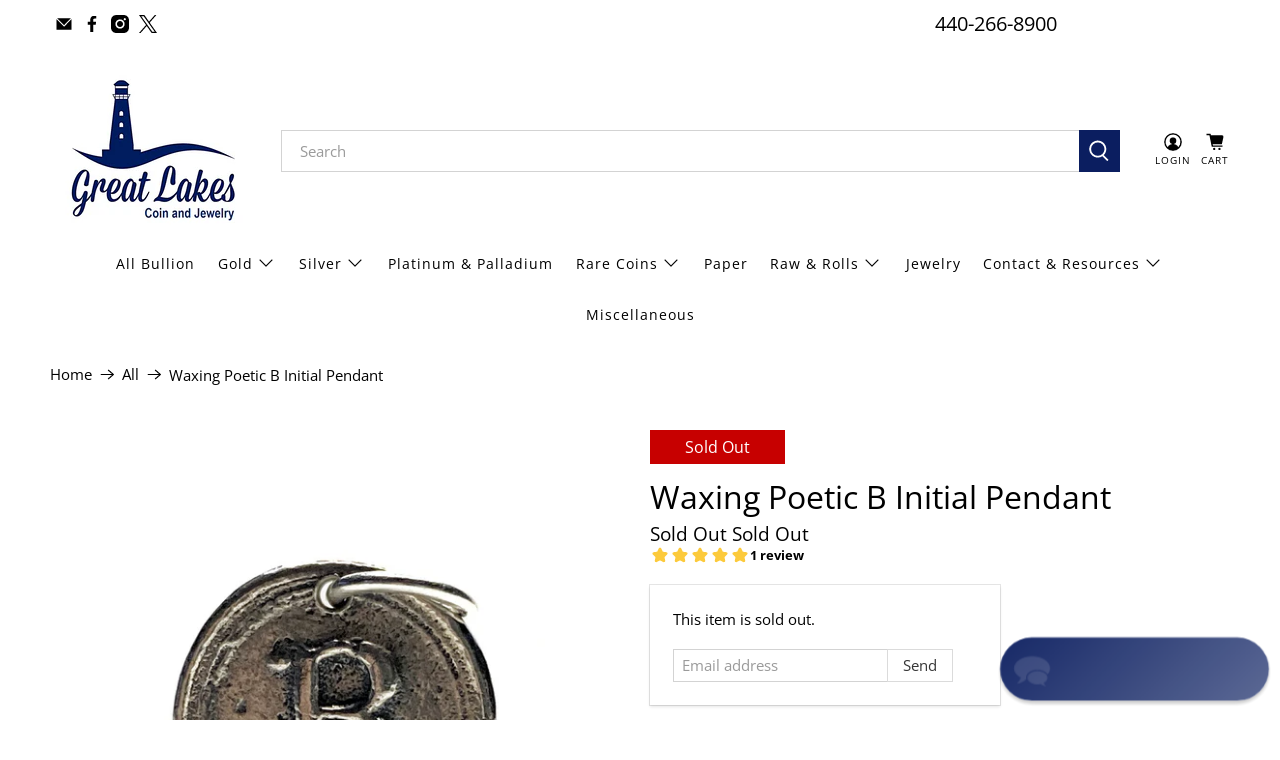

--- FILE ---
content_type: text/html; charset=utf-8
request_url: https://greatlakescoin.net/products/waxing-poetic-b-initial-pendant
body_size: 56004
content:

















 <!doctype html>
<html class="no-js no-touch" lang="en">
<head> <script>
    window.Store = window.Store || {};
    window.Store.id = 5346066466;</script> <meta charset="utf-8"> <meta http-equiv="cleartype" content="on"> <meta name="robots" content="index,follow"> <meta name="viewport" content="width=device-width,initial-scale=1"> <meta name="theme-color" content="#ffffff"> <link rel="canonical" href="https://greatlakescoin.net/products/waxing-poetic-b-initial-pendant"><title>Waxing Poetic B Initial Pendant - Great Lakes Coin</title> <meta name="facebook-domain-verification" content="y26le71kqogozjvj9txmxtn3f7ityd" /> <!-- DNS prefetches --> <link rel="dns-prefetch" href="https://cdn.shopify.com"> <link rel="dns-prefetch" href="https://fonts.shopify.com"> <link rel="dns-prefetch" href="https://monorail-edge.shopifysvc.com"> <link rel="dns-prefetch" href="https://ajax.googleapis.com"> <!-- Preconnects --> <link rel="preconnect" href="https://cdn.shopify.com" crossorigin> <link rel="preconnect" href="https://fonts.shopify.com" crossorigin> <link rel="preconnect" href="https://monorail-edge.shopifysvc.com"> <link rel="preconnect" href="https://ajax.googleapis.com"> <!-- Preloads --> <!-- Preload CSS --> <link rel="preload" href="//greatlakescoin.net/cdn/shop/t/71/assets/fancybox.css?v=30466120580444283401722116186" as="style"> <link rel="preload" href="//greatlakescoin.net/cdn/shop/t/71/assets/styles.css?v=31878386984407496501762454627" as="style"> <!-- Preload JS --> <link rel="preload" href="https://ajax.googleapis.com/ajax/libs/jquery/3.6.0/jquery.min.js" as="script"> <link rel="preload" href="//greatlakescoin.net/cdn/shop/t/71/assets/vendors.js?v=81390588734714311721722116186" as="script"> <link rel="preload" href="//greatlakescoin.net/cdn/shop/t/71/assets/utilities.js?v=17547107198205258051722116186" as="script"> <link rel="preload" href="//greatlakescoin.net/cdn/shop/t/71/assets/app.js?v=157226998940186471041722116186" as="script"> <!-- CSS for Flex --> <link rel="stylesheet" href="//greatlakescoin.net/cdn/shop/t/71/assets/fancybox.css?v=30466120580444283401722116186"> <link rel="stylesheet" href="//greatlakescoin.net/cdn/shop/t/71/assets/styles.css?v=31878386984407496501762454627"> <script>
    window.PXUTheme = window.PXUTheme || {};
    window.PXUTheme.version = '5.2.0';
    window.PXUTheme.name = 'Flex';</script> <script>
    

window.PXUTheme = window.PXUTheme || {};


window.PXUTheme.info = {
  name: 'Flex',
  version: '3.0.0'
}


window.PXUTheme.currency = {};
window.PXUTheme.currency.show_multiple_currencies = false;
window.PXUTheme.currency.presentment_currency = "USD";
window.PXUTheme.currency.default_currency = "USD";
window.PXUTheme.currency.display_format = "money_format";
window.PXUTheme.currency.money_format = "${{amount}}";
window.PXUTheme.currency.money_format_no_currency = "${{amount}}";
window.PXUTheme.currency.money_format_currency = "${{amount}} USD";
window.PXUTheme.currency.native_multi_currency = false;
window.PXUTheme.currency.iso_code = "USD";
window.PXUTheme.currency.symbol = "$";



window.PXUTheme.allCountryOptionTags = "\u003coption value=\"United States\" data-provinces=\"[[\u0026quot;Alabama\u0026quot;,\u0026quot;Alabama\u0026quot;],[\u0026quot;Alaska\u0026quot;,\u0026quot;Alaska\u0026quot;],[\u0026quot;American Samoa\u0026quot;,\u0026quot;American Samoa\u0026quot;],[\u0026quot;Arizona\u0026quot;,\u0026quot;Arizona\u0026quot;],[\u0026quot;Arkansas\u0026quot;,\u0026quot;Arkansas\u0026quot;],[\u0026quot;Armed Forces Americas\u0026quot;,\u0026quot;Armed Forces Americas\u0026quot;],[\u0026quot;Armed Forces Europe\u0026quot;,\u0026quot;Armed Forces Europe\u0026quot;],[\u0026quot;Armed Forces Pacific\u0026quot;,\u0026quot;Armed Forces Pacific\u0026quot;],[\u0026quot;California\u0026quot;,\u0026quot;California\u0026quot;],[\u0026quot;Colorado\u0026quot;,\u0026quot;Colorado\u0026quot;],[\u0026quot;Connecticut\u0026quot;,\u0026quot;Connecticut\u0026quot;],[\u0026quot;Delaware\u0026quot;,\u0026quot;Delaware\u0026quot;],[\u0026quot;District of Columbia\u0026quot;,\u0026quot;Washington DC\u0026quot;],[\u0026quot;Federated States of Micronesia\u0026quot;,\u0026quot;Micronesia\u0026quot;],[\u0026quot;Florida\u0026quot;,\u0026quot;Florida\u0026quot;],[\u0026quot;Georgia\u0026quot;,\u0026quot;Georgia\u0026quot;],[\u0026quot;Guam\u0026quot;,\u0026quot;Guam\u0026quot;],[\u0026quot;Hawaii\u0026quot;,\u0026quot;Hawaii\u0026quot;],[\u0026quot;Idaho\u0026quot;,\u0026quot;Idaho\u0026quot;],[\u0026quot;Illinois\u0026quot;,\u0026quot;Illinois\u0026quot;],[\u0026quot;Indiana\u0026quot;,\u0026quot;Indiana\u0026quot;],[\u0026quot;Iowa\u0026quot;,\u0026quot;Iowa\u0026quot;],[\u0026quot;Kansas\u0026quot;,\u0026quot;Kansas\u0026quot;],[\u0026quot;Kentucky\u0026quot;,\u0026quot;Kentucky\u0026quot;],[\u0026quot;Louisiana\u0026quot;,\u0026quot;Louisiana\u0026quot;],[\u0026quot;Maine\u0026quot;,\u0026quot;Maine\u0026quot;],[\u0026quot;Marshall Islands\u0026quot;,\u0026quot;Marshall Islands\u0026quot;],[\u0026quot;Maryland\u0026quot;,\u0026quot;Maryland\u0026quot;],[\u0026quot;Massachusetts\u0026quot;,\u0026quot;Massachusetts\u0026quot;],[\u0026quot;Michigan\u0026quot;,\u0026quot;Michigan\u0026quot;],[\u0026quot;Minnesota\u0026quot;,\u0026quot;Minnesota\u0026quot;],[\u0026quot;Mississippi\u0026quot;,\u0026quot;Mississippi\u0026quot;],[\u0026quot;Missouri\u0026quot;,\u0026quot;Missouri\u0026quot;],[\u0026quot;Montana\u0026quot;,\u0026quot;Montana\u0026quot;],[\u0026quot;Nebraska\u0026quot;,\u0026quot;Nebraska\u0026quot;],[\u0026quot;Nevada\u0026quot;,\u0026quot;Nevada\u0026quot;],[\u0026quot;New Hampshire\u0026quot;,\u0026quot;New Hampshire\u0026quot;],[\u0026quot;New Jersey\u0026quot;,\u0026quot;New Jersey\u0026quot;],[\u0026quot;New Mexico\u0026quot;,\u0026quot;New Mexico\u0026quot;],[\u0026quot;New York\u0026quot;,\u0026quot;New York\u0026quot;],[\u0026quot;North Carolina\u0026quot;,\u0026quot;North Carolina\u0026quot;],[\u0026quot;North Dakota\u0026quot;,\u0026quot;North Dakota\u0026quot;],[\u0026quot;Northern Mariana Islands\u0026quot;,\u0026quot;Northern Mariana Islands\u0026quot;],[\u0026quot;Ohio\u0026quot;,\u0026quot;Ohio\u0026quot;],[\u0026quot;Oklahoma\u0026quot;,\u0026quot;Oklahoma\u0026quot;],[\u0026quot;Oregon\u0026quot;,\u0026quot;Oregon\u0026quot;],[\u0026quot;Palau\u0026quot;,\u0026quot;Palau\u0026quot;],[\u0026quot;Pennsylvania\u0026quot;,\u0026quot;Pennsylvania\u0026quot;],[\u0026quot;Puerto Rico\u0026quot;,\u0026quot;Puerto Rico\u0026quot;],[\u0026quot;Rhode Island\u0026quot;,\u0026quot;Rhode Island\u0026quot;],[\u0026quot;South Carolina\u0026quot;,\u0026quot;South Carolina\u0026quot;],[\u0026quot;South Dakota\u0026quot;,\u0026quot;South Dakota\u0026quot;],[\u0026quot;Tennessee\u0026quot;,\u0026quot;Tennessee\u0026quot;],[\u0026quot;Texas\u0026quot;,\u0026quot;Texas\u0026quot;],[\u0026quot;Utah\u0026quot;,\u0026quot;Utah\u0026quot;],[\u0026quot;Vermont\u0026quot;,\u0026quot;Vermont\u0026quot;],[\u0026quot;Virgin Islands\u0026quot;,\u0026quot;U.S. Virgin Islands\u0026quot;],[\u0026quot;Virginia\u0026quot;,\u0026quot;Virginia\u0026quot;],[\u0026quot;Washington\u0026quot;,\u0026quot;Washington\u0026quot;],[\u0026quot;West Virginia\u0026quot;,\u0026quot;West Virginia\u0026quot;],[\u0026quot;Wisconsin\u0026quot;,\u0026quot;Wisconsin\u0026quot;],[\u0026quot;Wyoming\u0026quot;,\u0026quot;Wyoming\u0026quot;]]\"\u003eUnited States\u003c\/option\u003e\n\u003coption value=\"---\" data-provinces=\"[]\"\u003e---\u003c\/option\u003e\n\u003coption value=\"Afghanistan\" data-provinces=\"[]\"\u003eAfghanistan\u003c\/option\u003e\n\u003coption value=\"Aland Islands\" data-provinces=\"[]\"\u003eÅland Islands\u003c\/option\u003e\n\u003coption value=\"Albania\" data-provinces=\"[]\"\u003eAlbania\u003c\/option\u003e\n\u003coption value=\"Algeria\" data-provinces=\"[]\"\u003eAlgeria\u003c\/option\u003e\n\u003coption value=\"Andorra\" data-provinces=\"[]\"\u003eAndorra\u003c\/option\u003e\n\u003coption value=\"Angola\" data-provinces=\"[]\"\u003eAngola\u003c\/option\u003e\n\u003coption value=\"Anguilla\" data-provinces=\"[]\"\u003eAnguilla\u003c\/option\u003e\n\u003coption value=\"Antigua And Barbuda\" data-provinces=\"[]\"\u003eAntigua \u0026 Barbuda\u003c\/option\u003e\n\u003coption value=\"Argentina\" data-provinces=\"[[\u0026quot;Buenos Aires\u0026quot;,\u0026quot;Buenos Aires Province\u0026quot;],[\u0026quot;Catamarca\u0026quot;,\u0026quot;Catamarca\u0026quot;],[\u0026quot;Chaco\u0026quot;,\u0026quot;Chaco\u0026quot;],[\u0026quot;Chubut\u0026quot;,\u0026quot;Chubut\u0026quot;],[\u0026quot;Ciudad Autónoma de Buenos Aires\u0026quot;,\u0026quot;Buenos Aires (Autonomous City)\u0026quot;],[\u0026quot;Corrientes\u0026quot;,\u0026quot;Corrientes\u0026quot;],[\u0026quot;Córdoba\u0026quot;,\u0026quot;Córdoba\u0026quot;],[\u0026quot;Entre Ríos\u0026quot;,\u0026quot;Entre Ríos\u0026quot;],[\u0026quot;Formosa\u0026quot;,\u0026quot;Formosa\u0026quot;],[\u0026quot;Jujuy\u0026quot;,\u0026quot;Jujuy\u0026quot;],[\u0026quot;La Pampa\u0026quot;,\u0026quot;La Pampa\u0026quot;],[\u0026quot;La Rioja\u0026quot;,\u0026quot;La Rioja\u0026quot;],[\u0026quot;Mendoza\u0026quot;,\u0026quot;Mendoza\u0026quot;],[\u0026quot;Misiones\u0026quot;,\u0026quot;Misiones\u0026quot;],[\u0026quot;Neuquén\u0026quot;,\u0026quot;Neuquén\u0026quot;],[\u0026quot;Río Negro\u0026quot;,\u0026quot;Río Negro\u0026quot;],[\u0026quot;Salta\u0026quot;,\u0026quot;Salta\u0026quot;],[\u0026quot;San Juan\u0026quot;,\u0026quot;San Juan\u0026quot;],[\u0026quot;San Luis\u0026quot;,\u0026quot;San Luis\u0026quot;],[\u0026quot;Santa Cruz\u0026quot;,\u0026quot;Santa Cruz\u0026quot;],[\u0026quot;Santa Fe\u0026quot;,\u0026quot;Santa Fe\u0026quot;],[\u0026quot;Santiago Del Estero\u0026quot;,\u0026quot;Santiago del Estero\u0026quot;],[\u0026quot;Tierra Del Fuego\u0026quot;,\u0026quot;Tierra del Fuego\u0026quot;],[\u0026quot;Tucumán\u0026quot;,\u0026quot;Tucumán\u0026quot;]]\"\u003eArgentina\u003c\/option\u003e\n\u003coption value=\"Armenia\" data-provinces=\"[]\"\u003eArmenia\u003c\/option\u003e\n\u003coption value=\"Aruba\" data-provinces=\"[]\"\u003eAruba\u003c\/option\u003e\n\u003coption value=\"Ascension Island\" data-provinces=\"[]\"\u003eAscension Island\u003c\/option\u003e\n\u003coption value=\"Australia\" data-provinces=\"[[\u0026quot;Australian Capital Territory\u0026quot;,\u0026quot;Australian Capital Territory\u0026quot;],[\u0026quot;New South Wales\u0026quot;,\u0026quot;New South Wales\u0026quot;],[\u0026quot;Northern Territory\u0026quot;,\u0026quot;Northern Territory\u0026quot;],[\u0026quot;Queensland\u0026quot;,\u0026quot;Queensland\u0026quot;],[\u0026quot;South Australia\u0026quot;,\u0026quot;South Australia\u0026quot;],[\u0026quot;Tasmania\u0026quot;,\u0026quot;Tasmania\u0026quot;],[\u0026quot;Victoria\u0026quot;,\u0026quot;Victoria\u0026quot;],[\u0026quot;Western Australia\u0026quot;,\u0026quot;Western Australia\u0026quot;]]\"\u003eAustralia\u003c\/option\u003e\n\u003coption value=\"Austria\" data-provinces=\"[]\"\u003eAustria\u003c\/option\u003e\n\u003coption value=\"Azerbaijan\" data-provinces=\"[]\"\u003eAzerbaijan\u003c\/option\u003e\n\u003coption value=\"Bahamas\" data-provinces=\"[]\"\u003eBahamas\u003c\/option\u003e\n\u003coption value=\"Bahrain\" data-provinces=\"[]\"\u003eBahrain\u003c\/option\u003e\n\u003coption value=\"Bangladesh\" data-provinces=\"[]\"\u003eBangladesh\u003c\/option\u003e\n\u003coption value=\"Barbados\" data-provinces=\"[]\"\u003eBarbados\u003c\/option\u003e\n\u003coption value=\"Belarus\" data-provinces=\"[]\"\u003eBelarus\u003c\/option\u003e\n\u003coption value=\"Belgium\" data-provinces=\"[]\"\u003eBelgium\u003c\/option\u003e\n\u003coption value=\"Belize\" data-provinces=\"[]\"\u003eBelize\u003c\/option\u003e\n\u003coption value=\"Benin\" data-provinces=\"[]\"\u003eBenin\u003c\/option\u003e\n\u003coption value=\"Bermuda\" data-provinces=\"[]\"\u003eBermuda\u003c\/option\u003e\n\u003coption value=\"Bhutan\" data-provinces=\"[]\"\u003eBhutan\u003c\/option\u003e\n\u003coption value=\"Bolivia\" data-provinces=\"[]\"\u003eBolivia\u003c\/option\u003e\n\u003coption value=\"Bosnia And Herzegovina\" data-provinces=\"[]\"\u003eBosnia \u0026 Herzegovina\u003c\/option\u003e\n\u003coption value=\"Botswana\" data-provinces=\"[]\"\u003eBotswana\u003c\/option\u003e\n\u003coption value=\"Brazil\" data-provinces=\"[[\u0026quot;Acre\u0026quot;,\u0026quot;Acre\u0026quot;],[\u0026quot;Alagoas\u0026quot;,\u0026quot;Alagoas\u0026quot;],[\u0026quot;Amapá\u0026quot;,\u0026quot;Amapá\u0026quot;],[\u0026quot;Amazonas\u0026quot;,\u0026quot;Amazonas\u0026quot;],[\u0026quot;Bahia\u0026quot;,\u0026quot;Bahia\u0026quot;],[\u0026quot;Ceará\u0026quot;,\u0026quot;Ceará\u0026quot;],[\u0026quot;Distrito Federal\u0026quot;,\u0026quot;Federal District\u0026quot;],[\u0026quot;Espírito Santo\u0026quot;,\u0026quot;Espírito Santo\u0026quot;],[\u0026quot;Goiás\u0026quot;,\u0026quot;Goiás\u0026quot;],[\u0026quot;Maranhão\u0026quot;,\u0026quot;Maranhão\u0026quot;],[\u0026quot;Mato Grosso\u0026quot;,\u0026quot;Mato Grosso\u0026quot;],[\u0026quot;Mato Grosso do Sul\u0026quot;,\u0026quot;Mato Grosso do Sul\u0026quot;],[\u0026quot;Minas Gerais\u0026quot;,\u0026quot;Minas Gerais\u0026quot;],[\u0026quot;Paraná\u0026quot;,\u0026quot;Paraná\u0026quot;],[\u0026quot;Paraíba\u0026quot;,\u0026quot;Paraíba\u0026quot;],[\u0026quot;Pará\u0026quot;,\u0026quot;Pará\u0026quot;],[\u0026quot;Pernambuco\u0026quot;,\u0026quot;Pernambuco\u0026quot;],[\u0026quot;Piauí\u0026quot;,\u0026quot;Piauí\u0026quot;],[\u0026quot;Rio Grande do Norte\u0026quot;,\u0026quot;Rio Grande do Norte\u0026quot;],[\u0026quot;Rio Grande do Sul\u0026quot;,\u0026quot;Rio Grande do Sul\u0026quot;],[\u0026quot;Rio de Janeiro\u0026quot;,\u0026quot;Rio de Janeiro\u0026quot;],[\u0026quot;Rondônia\u0026quot;,\u0026quot;Rondônia\u0026quot;],[\u0026quot;Roraima\u0026quot;,\u0026quot;Roraima\u0026quot;],[\u0026quot;Santa Catarina\u0026quot;,\u0026quot;Santa Catarina\u0026quot;],[\u0026quot;Sergipe\u0026quot;,\u0026quot;Sergipe\u0026quot;],[\u0026quot;São Paulo\u0026quot;,\u0026quot;São Paulo\u0026quot;],[\u0026quot;Tocantins\u0026quot;,\u0026quot;Tocantins\u0026quot;]]\"\u003eBrazil\u003c\/option\u003e\n\u003coption value=\"British Indian Ocean Territory\" data-provinces=\"[]\"\u003eBritish Indian Ocean Territory\u003c\/option\u003e\n\u003coption value=\"Virgin Islands, British\" data-provinces=\"[]\"\u003eBritish Virgin Islands\u003c\/option\u003e\n\u003coption value=\"Brunei\" data-provinces=\"[]\"\u003eBrunei\u003c\/option\u003e\n\u003coption value=\"Bulgaria\" data-provinces=\"[]\"\u003eBulgaria\u003c\/option\u003e\n\u003coption value=\"Burkina Faso\" data-provinces=\"[]\"\u003eBurkina Faso\u003c\/option\u003e\n\u003coption value=\"Burundi\" data-provinces=\"[]\"\u003eBurundi\u003c\/option\u003e\n\u003coption value=\"Cambodia\" data-provinces=\"[]\"\u003eCambodia\u003c\/option\u003e\n\u003coption value=\"Republic of Cameroon\" data-provinces=\"[]\"\u003eCameroon\u003c\/option\u003e\n\u003coption value=\"Canada\" data-provinces=\"[[\u0026quot;Alberta\u0026quot;,\u0026quot;Alberta\u0026quot;],[\u0026quot;British Columbia\u0026quot;,\u0026quot;British Columbia\u0026quot;],[\u0026quot;Manitoba\u0026quot;,\u0026quot;Manitoba\u0026quot;],[\u0026quot;New Brunswick\u0026quot;,\u0026quot;New Brunswick\u0026quot;],[\u0026quot;Newfoundland and Labrador\u0026quot;,\u0026quot;Newfoundland and Labrador\u0026quot;],[\u0026quot;Northwest Territories\u0026quot;,\u0026quot;Northwest Territories\u0026quot;],[\u0026quot;Nova Scotia\u0026quot;,\u0026quot;Nova Scotia\u0026quot;],[\u0026quot;Nunavut\u0026quot;,\u0026quot;Nunavut\u0026quot;],[\u0026quot;Ontario\u0026quot;,\u0026quot;Ontario\u0026quot;],[\u0026quot;Prince Edward Island\u0026quot;,\u0026quot;Prince Edward Island\u0026quot;],[\u0026quot;Quebec\u0026quot;,\u0026quot;Quebec\u0026quot;],[\u0026quot;Saskatchewan\u0026quot;,\u0026quot;Saskatchewan\u0026quot;],[\u0026quot;Yukon\u0026quot;,\u0026quot;Yukon\u0026quot;]]\"\u003eCanada\u003c\/option\u003e\n\u003coption value=\"Cape Verde\" data-provinces=\"[]\"\u003eCape Verde\u003c\/option\u003e\n\u003coption value=\"Caribbean Netherlands\" data-provinces=\"[]\"\u003eCaribbean Netherlands\u003c\/option\u003e\n\u003coption value=\"Cayman Islands\" data-provinces=\"[]\"\u003eCayman Islands\u003c\/option\u003e\n\u003coption value=\"Central African Republic\" data-provinces=\"[]\"\u003eCentral African Republic\u003c\/option\u003e\n\u003coption value=\"Chad\" data-provinces=\"[]\"\u003eChad\u003c\/option\u003e\n\u003coption value=\"Chile\" data-provinces=\"[[\u0026quot;Antofagasta\u0026quot;,\u0026quot;Antofagasta\u0026quot;],[\u0026quot;Araucanía\u0026quot;,\u0026quot;Araucanía\u0026quot;],[\u0026quot;Arica and Parinacota\u0026quot;,\u0026quot;Arica y Parinacota\u0026quot;],[\u0026quot;Atacama\u0026quot;,\u0026quot;Atacama\u0026quot;],[\u0026quot;Aysén\u0026quot;,\u0026quot;Aysén\u0026quot;],[\u0026quot;Biobío\u0026quot;,\u0026quot;Bío Bío\u0026quot;],[\u0026quot;Coquimbo\u0026quot;,\u0026quot;Coquimbo\u0026quot;],[\u0026quot;Los Lagos\u0026quot;,\u0026quot;Los Lagos\u0026quot;],[\u0026quot;Los Ríos\u0026quot;,\u0026quot;Los Ríos\u0026quot;],[\u0026quot;Magallanes\u0026quot;,\u0026quot;Magallanes Region\u0026quot;],[\u0026quot;Maule\u0026quot;,\u0026quot;Maule\u0026quot;],[\u0026quot;O\u0026#39;Higgins\u0026quot;,\u0026quot;Libertador General Bernardo O’Higgins\u0026quot;],[\u0026quot;Santiago\u0026quot;,\u0026quot;Santiago Metropolitan\u0026quot;],[\u0026quot;Tarapacá\u0026quot;,\u0026quot;Tarapacá\u0026quot;],[\u0026quot;Valparaíso\u0026quot;,\u0026quot;Valparaíso\u0026quot;],[\u0026quot;Ñuble\u0026quot;,\u0026quot;Ñuble\u0026quot;]]\"\u003eChile\u003c\/option\u003e\n\u003coption value=\"China\" data-provinces=\"[[\u0026quot;Anhui\u0026quot;,\u0026quot;Anhui\u0026quot;],[\u0026quot;Beijing\u0026quot;,\u0026quot;Beijing\u0026quot;],[\u0026quot;Chongqing\u0026quot;,\u0026quot;Chongqing\u0026quot;],[\u0026quot;Fujian\u0026quot;,\u0026quot;Fujian\u0026quot;],[\u0026quot;Gansu\u0026quot;,\u0026quot;Gansu\u0026quot;],[\u0026quot;Guangdong\u0026quot;,\u0026quot;Guangdong\u0026quot;],[\u0026quot;Guangxi\u0026quot;,\u0026quot;Guangxi\u0026quot;],[\u0026quot;Guizhou\u0026quot;,\u0026quot;Guizhou\u0026quot;],[\u0026quot;Hainan\u0026quot;,\u0026quot;Hainan\u0026quot;],[\u0026quot;Hebei\u0026quot;,\u0026quot;Hebei\u0026quot;],[\u0026quot;Heilongjiang\u0026quot;,\u0026quot;Heilongjiang\u0026quot;],[\u0026quot;Henan\u0026quot;,\u0026quot;Henan\u0026quot;],[\u0026quot;Hubei\u0026quot;,\u0026quot;Hubei\u0026quot;],[\u0026quot;Hunan\u0026quot;,\u0026quot;Hunan\u0026quot;],[\u0026quot;Inner Mongolia\u0026quot;,\u0026quot;Inner Mongolia\u0026quot;],[\u0026quot;Jiangsu\u0026quot;,\u0026quot;Jiangsu\u0026quot;],[\u0026quot;Jiangxi\u0026quot;,\u0026quot;Jiangxi\u0026quot;],[\u0026quot;Jilin\u0026quot;,\u0026quot;Jilin\u0026quot;],[\u0026quot;Liaoning\u0026quot;,\u0026quot;Liaoning\u0026quot;],[\u0026quot;Ningxia\u0026quot;,\u0026quot;Ningxia\u0026quot;],[\u0026quot;Qinghai\u0026quot;,\u0026quot;Qinghai\u0026quot;],[\u0026quot;Shaanxi\u0026quot;,\u0026quot;Shaanxi\u0026quot;],[\u0026quot;Shandong\u0026quot;,\u0026quot;Shandong\u0026quot;],[\u0026quot;Shanghai\u0026quot;,\u0026quot;Shanghai\u0026quot;],[\u0026quot;Shanxi\u0026quot;,\u0026quot;Shanxi\u0026quot;],[\u0026quot;Sichuan\u0026quot;,\u0026quot;Sichuan\u0026quot;],[\u0026quot;Tianjin\u0026quot;,\u0026quot;Tianjin\u0026quot;],[\u0026quot;Xinjiang\u0026quot;,\u0026quot;Xinjiang\u0026quot;],[\u0026quot;Xizang\u0026quot;,\u0026quot;Tibet\u0026quot;],[\u0026quot;Yunnan\u0026quot;,\u0026quot;Yunnan\u0026quot;],[\u0026quot;Zhejiang\u0026quot;,\u0026quot;Zhejiang\u0026quot;]]\"\u003eChina\u003c\/option\u003e\n\u003coption value=\"Christmas Island\" data-provinces=\"[]\"\u003eChristmas Island\u003c\/option\u003e\n\u003coption value=\"Cocos (Keeling) Islands\" data-provinces=\"[]\"\u003eCocos (Keeling) Islands\u003c\/option\u003e\n\u003coption value=\"Colombia\" data-provinces=\"[[\u0026quot;Amazonas\u0026quot;,\u0026quot;Amazonas\u0026quot;],[\u0026quot;Antioquia\u0026quot;,\u0026quot;Antioquia\u0026quot;],[\u0026quot;Arauca\u0026quot;,\u0026quot;Arauca\u0026quot;],[\u0026quot;Atlántico\u0026quot;,\u0026quot;Atlántico\u0026quot;],[\u0026quot;Bogotá, D.C.\u0026quot;,\u0026quot;Capital District\u0026quot;],[\u0026quot;Bolívar\u0026quot;,\u0026quot;Bolívar\u0026quot;],[\u0026quot;Boyacá\u0026quot;,\u0026quot;Boyacá\u0026quot;],[\u0026quot;Caldas\u0026quot;,\u0026quot;Caldas\u0026quot;],[\u0026quot;Caquetá\u0026quot;,\u0026quot;Caquetá\u0026quot;],[\u0026quot;Casanare\u0026quot;,\u0026quot;Casanare\u0026quot;],[\u0026quot;Cauca\u0026quot;,\u0026quot;Cauca\u0026quot;],[\u0026quot;Cesar\u0026quot;,\u0026quot;Cesar\u0026quot;],[\u0026quot;Chocó\u0026quot;,\u0026quot;Chocó\u0026quot;],[\u0026quot;Cundinamarca\u0026quot;,\u0026quot;Cundinamarca\u0026quot;],[\u0026quot;Córdoba\u0026quot;,\u0026quot;Córdoba\u0026quot;],[\u0026quot;Guainía\u0026quot;,\u0026quot;Guainía\u0026quot;],[\u0026quot;Guaviare\u0026quot;,\u0026quot;Guaviare\u0026quot;],[\u0026quot;Huila\u0026quot;,\u0026quot;Huila\u0026quot;],[\u0026quot;La Guajira\u0026quot;,\u0026quot;La Guajira\u0026quot;],[\u0026quot;Magdalena\u0026quot;,\u0026quot;Magdalena\u0026quot;],[\u0026quot;Meta\u0026quot;,\u0026quot;Meta\u0026quot;],[\u0026quot;Nariño\u0026quot;,\u0026quot;Nariño\u0026quot;],[\u0026quot;Norte de Santander\u0026quot;,\u0026quot;Norte de Santander\u0026quot;],[\u0026quot;Putumayo\u0026quot;,\u0026quot;Putumayo\u0026quot;],[\u0026quot;Quindío\u0026quot;,\u0026quot;Quindío\u0026quot;],[\u0026quot;Risaralda\u0026quot;,\u0026quot;Risaralda\u0026quot;],[\u0026quot;San Andrés, Providencia y Santa Catalina\u0026quot;,\u0026quot;San Andrés \\u0026 Providencia\u0026quot;],[\u0026quot;Santander\u0026quot;,\u0026quot;Santander\u0026quot;],[\u0026quot;Sucre\u0026quot;,\u0026quot;Sucre\u0026quot;],[\u0026quot;Tolima\u0026quot;,\u0026quot;Tolima\u0026quot;],[\u0026quot;Valle del Cauca\u0026quot;,\u0026quot;Valle del Cauca\u0026quot;],[\u0026quot;Vaupés\u0026quot;,\u0026quot;Vaupés\u0026quot;],[\u0026quot;Vichada\u0026quot;,\u0026quot;Vichada\u0026quot;]]\"\u003eColombia\u003c\/option\u003e\n\u003coption value=\"Comoros\" data-provinces=\"[]\"\u003eComoros\u003c\/option\u003e\n\u003coption value=\"Congo\" data-provinces=\"[]\"\u003eCongo - Brazzaville\u003c\/option\u003e\n\u003coption value=\"Congo, The Democratic Republic Of The\" data-provinces=\"[]\"\u003eCongo - Kinshasa\u003c\/option\u003e\n\u003coption value=\"Cook Islands\" data-provinces=\"[]\"\u003eCook Islands\u003c\/option\u003e\n\u003coption value=\"Costa Rica\" data-provinces=\"[[\u0026quot;Alajuela\u0026quot;,\u0026quot;Alajuela\u0026quot;],[\u0026quot;Cartago\u0026quot;,\u0026quot;Cartago\u0026quot;],[\u0026quot;Guanacaste\u0026quot;,\u0026quot;Guanacaste\u0026quot;],[\u0026quot;Heredia\u0026quot;,\u0026quot;Heredia\u0026quot;],[\u0026quot;Limón\u0026quot;,\u0026quot;Limón\u0026quot;],[\u0026quot;Puntarenas\u0026quot;,\u0026quot;Puntarenas\u0026quot;],[\u0026quot;San José\u0026quot;,\u0026quot;San José\u0026quot;]]\"\u003eCosta Rica\u003c\/option\u003e\n\u003coption value=\"Croatia\" data-provinces=\"[]\"\u003eCroatia\u003c\/option\u003e\n\u003coption value=\"Curaçao\" data-provinces=\"[]\"\u003eCuraçao\u003c\/option\u003e\n\u003coption value=\"Cyprus\" data-provinces=\"[]\"\u003eCyprus\u003c\/option\u003e\n\u003coption value=\"Czech Republic\" data-provinces=\"[]\"\u003eCzechia\u003c\/option\u003e\n\u003coption value=\"Côte d'Ivoire\" data-provinces=\"[]\"\u003eCôte d’Ivoire\u003c\/option\u003e\n\u003coption value=\"Denmark\" data-provinces=\"[]\"\u003eDenmark\u003c\/option\u003e\n\u003coption value=\"Djibouti\" data-provinces=\"[]\"\u003eDjibouti\u003c\/option\u003e\n\u003coption value=\"Dominica\" data-provinces=\"[]\"\u003eDominica\u003c\/option\u003e\n\u003coption value=\"Dominican Republic\" data-provinces=\"[]\"\u003eDominican Republic\u003c\/option\u003e\n\u003coption value=\"Ecuador\" data-provinces=\"[]\"\u003eEcuador\u003c\/option\u003e\n\u003coption value=\"Egypt\" data-provinces=\"[[\u0026quot;6th of October\u0026quot;,\u0026quot;6th of October\u0026quot;],[\u0026quot;Al Sharqia\u0026quot;,\u0026quot;Al Sharqia\u0026quot;],[\u0026quot;Alexandria\u0026quot;,\u0026quot;Alexandria\u0026quot;],[\u0026quot;Aswan\u0026quot;,\u0026quot;Aswan\u0026quot;],[\u0026quot;Asyut\u0026quot;,\u0026quot;Asyut\u0026quot;],[\u0026quot;Beheira\u0026quot;,\u0026quot;Beheira\u0026quot;],[\u0026quot;Beni Suef\u0026quot;,\u0026quot;Beni Suef\u0026quot;],[\u0026quot;Cairo\u0026quot;,\u0026quot;Cairo\u0026quot;],[\u0026quot;Dakahlia\u0026quot;,\u0026quot;Dakahlia\u0026quot;],[\u0026quot;Damietta\u0026quot;,\u0026quot;Damietta\u0026quot;],[\u0026quot;Faiyum\u0026quot;,\u0026quot;Faiyum\u0026quot;],[\u0026quot;Gharbia\u0026quot;,\u0026quot;Gharbia\u0026quot;],[\u0026quot;Giza\u0026quot;,\u0026quot;Giza\u0026quot;],[\u0026quot;Helwan\u0026quot;,\u0026quot;Helwan\u0026quot;],[\u0026quot;Ismailia\u0026quot;,\u0026quot;Ismailia\u0026quot;],[\u0026quot;Kafr el-Sheikh\u0026quot;,\u0026quot;Kafr el-Sheikh\u0026quot;],[\u0026quot;Luxor\u0026quot;,\u0026quot;Luxor\u0026quot;],[\u0026quot;Matrouh\u0026quot;,\u0026quot;Matrouh\u0026quot;],[\u0026quot;Minya\u0026quot;,\u0026quot;Minya\u0026quot;],[\u0026quot;Monufia\u0026quot;,\u0026quot;Monufia\u0026quot;],[\u0026quot;New Valley\u0026quot;,\u0026quot;New Valley\u0026quot;],[\u0026quot;North Sinai\u0026quot;,\u0026quot;North Sinai\u0026quot;],[\u0026quot;Port Said\u0026quot;,\u0026quot;Port Said\u0026quot;],[\u0026quot;Qalyubia\u0026quot;,\u0026quot;Qalyubia\u0026quot;],[\u0026quot;Qena\u0026quot;,\u0026quot;Qena\u0026quot;],[\u0026quot;Red Sea\u0026quot;,\u0026quot;Red Sea\u0026quot;],[\u0026quot;Sohag\u0026quot;,\u0026quot;Sohag\u0026quot;],[\u0026quot;South Sinai\u0026quot;,\u0026quot;South Sinai\u0026quot;],[\u0026quot;Suez\u0026quot;,\u0026quot;Suez\u0026quot;]]\"\u003eEgypt\u003c\/option\u003e\n\u003coption value=\"El Salvador\" data-provinces=\"[[\u0026quot;Ahuachapán\u0026quot;,\u0026quot;Ahuachapán\u0026quot;],[\u0026quot;Cabañas\u0026quot;,\u0026quot;Cabañas\u0026quot;],[\u0026quot;Chalatenango\u0026quot;,\u0026quot;Chalatenango\u0026quot;],[\u0026quot;Cuscatlán\u0026quot;,\u0026quot;Cuscatlán\u0026quot;],[\u0026quot;La Libertad\u0026quot;,\u0026quot;La Libertad\u0026quot;],[\u0026quot;La Paz\u0026quot;,\u0026quot;La Paz\u0026quot;],[\u0026quot;La Unión\u0026quot;,\u0026quot;La Unión\u0026quot;],[\u0026quot;Morazán\u0026quot;,\u0026quot;Morazán\u0026quot;],[\u0026quot;San Miguel\u0026quot;,\u0026quot;San Miguel\u0026quot;],[\u0026quot;San Salvador\u0026quot;,\u0026quot;San Salvador\u0026quot;],[\u0026quot;San Vicente\u0026quot;,\u0026quot;San Vicente\u0026quot;],[\u0026quot;Santa Ana\u0026quot;,\u0026quot;Santa Ana\u0026quot;],[\u0026quot;Sonsonate\u0026quot;,\u0026quot;Sonsonate\u0026quot;],[\u0026quot;Usulután\u0026quot;,\u0026quot;Usulután\u0026quot;]]\"\u003eEl Salvador\u003c\/option\u003e\n\u003coption value=\"Equatorial Guinea\" data-provinces=\"[]\"\u003eEquatorial Guinea\u003c\/option\u003e\n\u003coption value=\"Eritrea\" data-provinces=\"[]\"\u003eEritrea\u003c\/option\u003e\n\u003coption value=\"Estonia\" data-provinces=\"[]\"\u003eEstonia\u003c\/option\u003e\n\u003coption value=\"Eswatini\" data-provinces=\"[]\"\u003eEswatini\u003c\/option\u003e\n\u003coption value=\"Ethiopia\" data-provinces=\"[]\"\u003eEthiopia\u003c\/option\u003e\n\u003coption value=\"Falkland Islands (Malvinas)\" data-provinces=\"[]\"\u003eFalkland Islands\u003c\/option\u003e\n\u003coption value=\"Faroe Islands\" data-provinces=\"[]\"\u003eFaroe Islands\u003c\/option\u003e\n\u003coption value=\"Fiji\" data-provinces=\"[]\"\u003eFiji\u003c\/option\u003e\n\u003coption value=\"Finland\" data-provinces=\"[]\"\u003eFinland\u003c\/option\u003e\n\u003coption value=\"France\" data-provinces=\"[]\"\u003eFrance\u003c\/option\u003e\n\u003coption value=\"French Guiana\" data-provinces=\"[]\"\u003eFrench Guiana\u003c\/option\u003e\n\u003coption value=\"French Polynesia\" data-provinces=\"[]\"\u003eFrench Polynesia\u003c\/option\u003e\n\u003coption value=\"French Southern Territories\" data-provinces=\"[]\"\u003eFrench Southern Territories\u003c\/option\u003e\n\u003coption value=\"Gabon\" data-provinces=\"[]\"\u003eGabon\u003c\/option\u003e\n\u003coption value=\"Gambia\" data-provinces=\"[]\"\u003eGambia\u003c\/option\u003e\n\u003coption value=\"Georgia\" data-provinces=\"[]\"\u003eGeorgia\u003c\/option\u003e\n\u003coption value=\"Germany\" data-provinces=\"[]\"\u003eGermany\u003c\/option\u003e\n\u003coption value=\"Ghana\" data-provinces=\"[]\"\u003eGhana\u003c\/option\u003e\n\u003coption value=\"Gibraltar\" data-provinces=\"[]\"\u003eGibraltar\u003c\/option\u003e\n\u003coption value=\"Greece\" data-provinces=\"[]\"\u003eGreece\u003c\/option\u003e\n\u003coption value=\"Greenland\" data-provinces=\"[]\"\u003eGreenland\u003c\/option\u003e\n\u003coption value=\"Grenada\" data-provinces=\"[]\"\u003eGrenada\u003c\/option\u003e\n\u003coption value=\"Guadeloupe\" data-provinces=\"[]\"\u003eGuadeloupe\u003c\/option\u003e\n\u003coption value=\"Guatemala\" data-provinces=\"[[\u0026quot;Alta Verapaz\u0026quot;,\u0026quot;Alta Verapaz\u0026quot;],[\u0026quot;Baja Verapaz\u0026quot;,\u0026quot;Baja Verapaz\u0026quot;],[\u0026quot;Chimaltenango\u0026quot;,\u0026quot;Chimaltenango\u0026quot;],[\u0026quot;Chiquimula\u0026quot;,\u0026quot;Chiquimula\u0026quot;],[\u0026quot;El Progreso\u0026quot;,\u0026quot;El Progreso\u0026quot;],[\u0026quot;Escuintla\u0026quot;,\u0026quot;Escuintla\u0026quot;],[\u0026quot;Guatemala\u0026quot;,\u0026quot;Guatemala\u0026quot;],[\u0026quot;Huehuetenango\u0026quot;,\u0026quot;Huehuetenango\u0026quot;],[\u0026quot;Izabal\u0026quot;,\u0026quot;Izabal\u0026quot;],[\u0026quot;Jalapa\u0026quot;,\u0026quot;Jalapa\u0026quot;],[\u0026quot;Jutiapa\u0026quot;,\u0026quot;Jutiapa\u0026quot;],[\u0026quot;Petén\u0026quot;,\u0026quot;Petén\u0026quot;],[\u0026quot;Quetzaltenango\u0026quot;,\u0026quot;Quetzaltenango\u0026quot;],[\u0026quot;Quiché\u0026quot;,\u0026quot;Quiché\u0026quot;],[\u0026quot;Retalhuleu\u0026quot;,\u0026quot;Retalhuleu\u0026quot;],[\u0026quot;Sacatepéquez\u0026quot;,\u0026quot;Sacatepéquez\u0026quot;],[\u0026quot;San Marcos\u0026quot;,\u0026quot;San Marcos\u0026quot;],[\u0026quot;Santa Rosa\u0026quot;,\u0026quot;Santa Rosa\u0026quot;],[\u0026quot;Sololá\u0026quot;,\u0026quot;Sololá\u0026quot;],[\u0026quot;Suchitepéquez\u0026quot;,\u0026quot;Suchitepéquez\u0026quot;],[\u0026quot;Totonicapán\u0026quot;,\u0026quot;Totonicapán\u0026quot;],[\u0026quot;Zacapa\u0026quot;,\u0026quot;Zacapa\u0026quot;]]\"\u003eGuatemala\u003c\/option\u003e\n\u003coption value=\"Guernsey\" data-provinces=\"[]\"\u003eGuernsey\u003c\/option\u003e\n\u003coption value=\"Guinea\" data-provinces=\"[]\"\u003eGuinea\u003c\/option\u003e\n\u003coption value=\"Guinea Bissau\" data-provinces=\"[]\"\u003eGuinea-Bissau\u003c\/option\u003e\n\u003coption value=\"Guyana\" data-provinces=\"[]\"\u003eGuyana\u003c\/option\u003e\n\u003coption value=\"Haiti\" data-provinces=\"[]\"\u003eHaiti\u003c\/option\u003e\n\u003coption value=\"Honduras\" data-provinces=\"[]\"\u003eHonduras\u003c\/option\u003e\n\u003coption value=\"Hong Kong\" data-provinces=\"[[\u0026quot;Hong Kong Island\u0026quot;,\u0026quot;Hong Kong Island\u0026quot;],[\u0026quot;Kowloon\u0026quot;,\u0026quot;Kowloon\u0026quot;],[\u0026quot;New Territories\u0026quot;,\u0026quot;New Territories\u0026quot;]]\"\u003eHong Kong SAR\u003c\/option\u003e\n\u003coption value=\"Hungary\" data-provinces=\"[]\"\u003eHungary\u003c\/option\u003e\n\u003coption value=\"Iceland\" data-provinces=\"[]\"\u003eIceland\u003c\/option\u003e\n\u003coption value=\"India\" data-provinces=\"[[\u0026quot;Andaman and Nicobar Islands\u0026quot;,\u0026quot;Andaman and Nicobar Islands\u0026quot;],[\u0026quot;Andhra Pradesh\u0026quot;,\u0026quot;Andhra Pradesh\u0026quot;],[\u0026quot;Arunachal Pradesh\u0026quot;,\u0026quot;Arunachal Pradesh\u0026quot;],[\u0026quot;Assam\u0026quot;,\u0026quot;Assam\u0026quot;],[\u0026quot;Bihar\u0026quot;,\u0026quot;Bihar\u0026quot;],[\u0026quot;Chandigarh\u0026quot;,\u0026quot;Chandigarh\u0026quot;],[\u0026quot;Chhattisgarh\u0026quot;,\u0026quot;Chhattisgarh\u0026quot;],[\u0026quot;Dadra and Nagar Haveli\u0026quot;,\u0026quot;Dadra and Nagar Haveli\u0026quot;],[\u0026quot;Daman and Diu\u0026quot;,\u0026quot;Daman and Diu\u0026quot;],[\u0026quot;Delhi\u0026quot;,\u0026quot;Delhi\u0026quot;],[\u0026quot;Goa\u0026quot;,\u0026quot;Goa\u0026quot;],[\u0026quot;Gujarat\u0026quot;,\u0026quot;Gujarat\u0026quot;],[\u0026quot;Haryana\u0026quot;,\u0026quot;Haryana\u0026quot;],[\u0026quot;Himachal Pradesh\u0026quot;,\u0026quot;Himachal Pradesh\u0026quot;],[\u0026quot;Jammu and Kashmir\u0026quot;,\u0026quot;Jammu and Kashmir\u0026quot;],[\u0026quot;Jharkhand\u0026quot;,\u0026quot;Jharkhand\u0026quot;],[\u0026quot;Karnataka\u0026quot;,\u0026quot;Karnataka\u0026quot;],[\u0026quot;Kerala\u0026quot;,\u0026quot;Kerala\u0026quot;],[\u0026quot;Ladakh\u0026quot;,\u0026quot;Ladakh\u0026quot;],[\u0026quot;Lakshadweep\u0026quot;,\u0026quot;Lakshadweep\u0026quot;],[\u0026quot;Madhya Pradesh\u0026quot;,\u0026quot;Madhya Pradesh\u0026quot;],[\u0026quot;Maharashtra\u0026quot;,\u0026quot;Maharashtra\u0026quot;],[\u0026quot;Manipur\u0026quot;,\u0026quot;Manipur\u0026quot;],[\u0026quot;Meghalaya\u0026quot;,\u0026quot;Meghalaya\u0026quot;],[\u0026quot;Mizoram\u0026quot;,\u0026quot;Mizoram\u0026quot;],[\u0026quot;Nagaland\u0026quot;,\u0026quot;Nagaland\u0026quot;],[\u0026quot;Odisha\u0026quot;,\u0026quot;Odisha\u0026quot;],[\u0026quot;Puducherry\u0026quot;,\u0026quot;Puducherry\u0026quot;],[\u0026quot;Punjab\u0026quot;,\u0026quot;Punjab\u0026quot;],[\u0026quot;Rajasthan\u0026quot;,\u0026quot;Rajasthan\u0026quot;],[\u0026quot;Sikkim\u0026quot;,\u0026quot;Sikkim\u0026quot;],[\u0026quot;Tamil Nadu\u0026quot;,\u0026quot;Tamil Nadu\u0026quot;],[\u0026quot;Telangana\u0026quot;,\u0026quot;Telangana\u0026quot;],[\u0026quot;Tripura\u0026quot;,\u0026quot;Tripura\u0026quot;],[\u0026quot;Uttar Pradesh\u0026quot;,\u0026quot;Uttar Pradesh\u0026quot;],[\u0026quot;Uttarakhand\u0026quot;,\u0026quot;Uttarakhand\u0026quot;],[\u0026quot;West Bengal\u0026quot;,\u0026quot;West Bengal\u0026quot;]]\"\u003eIndia\u003c\/option\u003e\n\u003coption value=\"Indonesia\" data-provinces=\"[[\u0026quot;Aceh\u0026quot;,\u0026quot;Aceh\u0026quot;],[\u0026quot;Bali\u0026quot;,\u0026quot;Bali\u0026quot;],[\u0026quot;Bangka Belitung\u0026quot;,\u0026quot;Bangka–Belitung Islands\u0026quot;],[\u0026quot;Banten\u0026quot;,\u0026quot;Banten\u0026quot;],[\u0026quot;Bengkulu\u0026quot;,\u0026quot;Bengkulu\u0026quot;],[\u0026quot;Gorontalo\u0026quot;,\u0026quot;Gorontalo\u0026quot;],[\u0026quot;Jakarta\u0026quot;,\u0026quot;Jakarta\u0026quot;],[\u0026quot;Jambi\u0026quot;,\u0026quot;Jambi\u0026quot;],[\u0026quot;Jawa Barat\u0026quot;,\u0026quot;West Java\u0026quot;],[\u0026quot;Jawa Tengah\u0026quot;,\u0026quot;Central Java\u0026quot;],[\u0026quot;Jawa Timur\u0026quot;,\u0026quot;East Java\u0026quot;],[\u0026quot;Kalimantan Barat\u0026quot;,\u0026quot;West Kalimantan\u0026quot;],[\u0026quot;Kalimantan Selatan\u0026quot;,\u0026quot;South Kalimantan\u0026quot;],[\u0026quot;Kalimantan Tengah\u0026quot;,\u0026quot;Central Kalimantan\u0026quot;],[\u0026quot;Kalimantan Timur\u0026quot;,\u0026quot;East Kalimantan\u0026quot;],[\u0026quot;Kalimantan Utara\u0026quot;,\u0026quot;North Kalimantan\u0026quot;],[\u0026quot;Kepulauan Riau\u0026quot;,\u0026quot;Riau Islands\u0026quot;],[\u0026quot;Lampung\u0026quot;,\u0026quot;Lampung\u0026quot;],[\u0026quot;Maluku\u0026quot;,\u0026quot;Maluku\u0026quot;],[\u0026quot;Maluku Utara\u0026quot;,\u0026quot;North Maluku\u0026quot;],[\u0026quot;North Sumatra\u0026quot;,\u0026quot;North Sumatra\u0026quot;],[\u0026quot;Nusa Tenggara Barat\u0026quot;,\u0026quot;West Nusa Tenggara\u0026quot;],[\u0026quot;Nusa Tenggara Timur\u0026quot;,\u0026quot;East Nusa Tenggara\u0026quot;],[\u0026quot;Papua\u0026quot;,\u0026quot;Papua\u0026quot;],[\u0026quot;Papua Barat\u0026quot;,\u0026quot;West Papua\u0026quot;],[\u0026quot;Riau\u0026quot;,\u0026quot;Riau\u0026quot;],[\u0026quot;South Sumatra\u0026quot;,\u0026quot;South Sumatra\u0026quot;],[\u0026quot;Sulawesi Barat\u0026quot;,\u0026quot;West Sulawesi\u0026quot;],[\u0026quot;Sulawesi Selatan\u0026quot;,\u0026quot;South Sulawesi\u0026quot;],[\u0026quot;Sulawesi Tengah\u0026quot;,\u0026quot;Central Sulawesi\u0026quot;],[\u0026quot;Sulawesi Tenggara\u0026quot;,\u0026quot;Southeast Sulawesi\u0026quot;],[\u0026quot;Sulawesi Utara\u0026quot;,\u0026quot;North Sulawesi\u0026quot;],[\u0026quot;West Sumatra\u0026quot;,\u0026quot;West Sumatra\u0026quot;],[\u0026quot;Yogyakarta\u0026quot;,\u0026quot;Yogyakarta\u0026quot;]]\"\u003eIndonesia\u003c\/option\u003e\n\u003coption value=\"Iraq\" data-provinces=\"[]\"\u003eIraq\u003c\/option\u003e\n\u003coption value=\"Ireland\" data-provinces=\"[[\u0026quot;Carlow\u0026quot;,\u0026quot;Carlow\u0026quot;],[\u0026quot;Cavan\u0026quot;,\u0026quot;Cavan\u0026quot;],[\u0026quot;Clare\u0026quot;,\u0026quot;Clare\u0026quot;],[\u0026quot;Cork\u0026quot;,\u0026quot;Cork\u0026quot;],[\u0026quot;Donegal\u0026quot;,\u0026quot;Donegal\u0026quot;],[\u0026quot;Dublin\u0026quot;,\u0026quot;Dublin\u0026quot;],[\u0026quot;Galway\u0026quot;,\u0026quot;Galway\u0026quot;],[\u0026quot;Kerry\u0026quot;,\u0026quot;Kerry\u0026quot;],[\u0026quot;Kildare\u0026quot;,\u0026quot;Kildare\u0026quot;],[\u0026quot;Kilkenny\u0026quot;,\u0026quot;Kilkenny\u0026quot;],[\u0026quot;Laois\u0026quot;,\u0026quot;Laois\u0026quot;],[\u0026quot;Leitrim\u0026quot;,\u0026quot;Leitrim\u0026quot;],[\u0026quot;Limerick\u0026quot;,\u0026quot;Limerick\u0026quot;],[\u0026quot;Longford\u0026quot;,\u0026quot;Longford\u0026quot;],[\u0026quot;Louth\u0026quot;,\u0026quot;Louth\u0026quot;],[\u0026quot;Mayo\u0026quot;,\u0026quot;Mayo\u0026quot;],[\u0026quot;Meath\u0026quot;,\u0026quot;Meath\u0026quot;],[\u0026quot;Monaghan\u0026quot;,\u0026quot;Monaghan\u0026quot;],[\u0026quot;Offaly\u0026quot;,\u0026quot;Offaly\u0026quot;],[\u0026quot;Roscommon\u0026quot;,\u0026quot;Roscommon\u0026quot;],[\u0026quot;Sligo\u0026quot;,\u0026quot;Sligo\u0026quot;],[\u0026quot;Tipperary\u0026quot;,\u0026quot;Tipperary\u0026quot;],[\u0026quot;Waterford\u0026quot;,\u0026quot;Waterford\u0026quot;],[\u0026quot;Westmeath\u0026quot;,\u0026quot;Westmeath\u0026quot;],[\u0026quot;Wexford\u0026quot;,\u0026quot;Wexford\u0026quot;],[\u0026quot;Wicklow\u0026quot;,\u0026quot;Wicklow\u0026quot;]]\"\u003eIreland\u003c\/option\u003e\n\u003coption value=\"Isle Of Man\" data-provinces=\"[]\"\u003eIsle of Man\u003c\/option\u003e\n\u003coption value=\"Israel\" data-provinces=\"[]\"\u003eIsrael\u003c\/option\u003e\n\u003coption value=\"Italy\" data-provinces=\"[[\u0026quot;Agrigento\u0026quot;,\u0026quot;Agrigento\u0026quot;],[\u0026quot;Alessandria\u0026quot;,\u0026quot;Alessandria\u0026quot;],[\u0026quot;Ancona\u0026quot;,\u0026quot;Ancona\u0026quot;],[\u0026quot;Aosta\u0026quot;,\u0026quot;Aosta Valley\u0026quot;],[\u0026quot;Arezzo\u0026quot;,\u0026quot;Arezzo\u0026quot;],[\u0026quot;Ascoli Piceno\u0026quot;,\u0026quot;Ascoli Piceno\u0026quot;],[\u0026quot;Asti\u0026quot;,\u0026quot;Asti\u0026quot;],[\u0026quot;Avellino\u0026quot;,\u0026quot;Avellino\u0026quot;],[\u0026quot;Bari\u0026quot;,\u0026quot;Bari\u0026quot;],[\u0026quot;Barletta-Andria-Trani\u0026quot;,\u0026quot;Barletta-Andria-Trani\u0026quot;],[\u0026quot;Belluno\u0026quot;,\u0026quot;Belluno\u0026quot;],[\u0026quot;Benevento\u0026quot;,\u0026quot;Benevento\u0026quot;],[\u0026quot;Bergamo\u0026quot;,\u0026quot;Bergamo\u0026quot;],[\u0026quot;Biella\u0026quot;,\u0026quot;Biella\u0026quot;],[\u0026quot;Bologna\u0026quot;,\u0026quot;Bologna\u0026quot;],[\u0026quot;Bolzano\u0026quot;,\u0026quot;South Tyrol\u0026quot;],[\u0026quot;Brescia\u0026quot;,\u0026quot;Brescia\u0026quot;],[\u0026quot;Brindisi\u0026quot;,\u0026quot;Brindisi\u0026quot;],[\u0026quot;Cagliari\u0026quot;,\u0026quot;Cagliari\u0026quot;],[\u0026quot;Caltanissetta\u0026quot;,\u0026quot;Caltanissetta\u0026quot;],[\u0026quot;Campobasso\u0026quot;,\u0026quot;Campobasso\u0026quot;],[\u0026quot;Carbonia-Iglesias\u0026quot;,\u0026quot;Carbonia-Iglesias\u0026quot;],[\u0026quot;Caserta\u0026quot;,\u0026quot;Caserta\u0026quot;],[\u0026quot;Catania\u0026quot;,\u0026quot;Catania\u0026quot;],[\u0026quot;Catanzaro\u0026quot;,\u0026quot;Catanzaro\u0026quot;],[\u0026quot;Chieti\u0026quot;,\u0026quot;Chieti\u0026quot;],[\u0026quot;Como\u0026quot;,\u0026quot;Como\u0026quot;],[\u0026quot;Cosenza\u0026quot;,\u0026quot;Cosenza\u0026quot;],[\u0026quot;Cremona\u0026quot;,\u0026quot;Cremona\u0026quot;],[\u0026quot;Crotone\u0026quot;,\u0026quot;Crotone\u0026quot;],[\u0026quot;Cuneo\u0026quot;,\u0026quot;Cuneo\u0026quot;],[\u0026quot;Enna\u0026quot;,\u0026quot;Enna\u0026quot;],[\u0026quot;Fermo\u0026quot;,\u0026quot;Fermo\u0026quot;],[\u0026quot;Ferrara\u0026quot;,\u0026quot;Ferrara\u0026quot;],[\u0026quot;Firenze\u0026quot;,\u0026quot;Florence\u0026quot;],[\u0026quot;Foggia\u0026quot;,\u0026quot;Foggia\u0026quot;],[\u0026quot;Forlì-Cesena\u0026quot;,\u0026quot;Forlì-Cesena\u0026quot;],[\u0026quot;Frosinone\u0026quot;,\u0026quot;Frosinone\u0026quot;],[\u0026quot;Genova\u0026quot;,\u0026quot;Genoa\u0026quot;],[\u0026quot;Gorizia\u0026quot;,\u0026quot;Gorizia\u0026quot;],[\u0026quot;Grosseto\u0026quot;,\u0026quot;Grosseto\u0026quot;],[\u0026quot;Imperia\u0026quot;,\u0026quot;Imperia\u0026quot;],[\u0026quot;Isernia\u0026quot;,\u0026quot;Isernia\u0026quot;],[\u0026quot;L\u0026#39;Aquila\u0026quot;,\u0026quot;L’Aquila\u0026quot;],[\u0026quot;La Spezia\u0026quot;,\u0026quot;La Spezia\u0026quot;],[\u0026quot;Latina\u0026quot;,\u0026quot;Latina\u0026quot;],[\u0026quot;Lecce\u0026quot;,\u0026quot;Lecce\u0026quot;],[\u0026quot;Lecco\u0026quot;,\u0026quot;Lecco\u0026quot;],[\u0026quot;Livorno\u0026quot;,\u0026quot;Livorno\u0026quot;],[\u0026quot;Lodi\u0026quot;,\u0026quot;Lodi\u0026quot;],[\u0026quot;Lucca\u0026quot;,\u0026quot;Lucca\u0026quot;],[\u0026quot;Macerata\u0026quot;,\u0026quot;Macerata\u0026quot;],[\u0026quot;Mantova\u0026quot;,\u0026quot;Mantua\u0026quot;],[\u0026quot;Massa-Carrara\u0026quot;,\u0026quot;Massa and Carrara\u0026quot;],[\u0026quot;Matera\u0026quot;,\u0026quot;Matera\u0026quot;],[\u0026quot;Medio Campidano\u0026quot;,\u0026quot;Medio Campidano\u0026quot;],[\u0026quot;Messina\u0026quot;,\u0026quot;Messina\u0026quot;],[\u0026quot;Milano\u0026quot;,\u0026quot;Milan\u0026quot;],[\u0026quot;Modena\u0026quot;,\u0026quot;Modena\u0026quot;],[\u0026quot;Monza e Brianza\u0026quot;,\u0026quot;Monza and Brianza\u0026quot;],[\u0026quot;Napoli\u0026quot;,\u0026quot;Naples\u0026quot;],[\u0026quot;Novara\u0026quot;,\u0026quot;Novara\u0026quot;],[\u0026quot;Nuoro\u0026quot;,\u0026quot;Nuoro\u0026quot;],[\u0026quot;Ogliastra\u0026quot;,\u0026quot;Ogliastra\u0026quot;],[\u0026quot;Olbia-Tempio\u0026quot;,\u0026quot;Olbia-Tempio\u0026quot;],[\u0026quot;Oristano\u0026quot;,\u0026quot;Oristano\u0026quot;],[\u0026quot;Padova\u0026quot;,\u0026quot;Padua\u0026quot;],[\u0026quot;Palermo\u0026quot;,\u0026quot;Palermo\u0026quot;],[\u0026quot;Parma\u0026quot;,\u0026quot;Parma\u0026quot;],[\u0026quot;Pavia\u0026quot;,\u0026quot;Pavia\u0026quot;],[\u0026quot;Perugia\u0026quot;,\u0026quot;Perugia\u0026quot;],[\u0026quot;Pesaro e Urbino\u0026quot;,\u0026quot;Pesaro and Urbino\u0026quot;],[\u0026quot;Pescara\u0026quot;,\u0026quot;Pescara\u0026quot;],[\u0026quot;Piacenza\u0026quot;,\u0026quot;Piacenza\u0026quot;],[\u0026quot;Pisa\u0026quot;,\u0026quot;Pisa\u0026quot;],[\u0026quot;Pistoia\u0026quot;,\u0026quot;Pistoia\u0026quot;],[\u0026quot;Pordenone\u0026quot;,\u0026quot;Pordenone\u0026quot;],[\u0026quot;Potenza\u0026quot;,\u0026quot;Potenza\u0026quot;],[\u0026quot;Prato\u0026quot;,\u0026quot;Prato\u0026quot;],[\u0026quot;Ragusa\u0026quot;,\u0026quot;Ragusa\u0026quot;],[\u0026quot;Ravenna\u0026quot;,\u0026quot;Ravenna\u0026quot;],[\u0026quot;Reggio Calabria\u0026quot;,\u0026quot;Reggio Calabria\u0026quot;],[\u0026quot;Reggio Emilia\u0026quot;,\u0026quot;Reggio Emilia\u0026quot;],[\u0026quot;Rieti\u0026quot;,\u0026quot;Rieti\u0026quot;],[\u0026quot;Rimini\u0026quot;,\u0026quot;Rimini\u0026quot;],[\u0026quot;Roma\u0026quot;,\u0026quot;Rome\u0026quot;],[\u0026quot;Rovigo\u0026quot;,\u0026quot;Rovigo\u0026quot;],[\u0026quot;Salerno\u0026quot;,\u0026quot;Salerno\u0026quot;],[\u0026quot;Sassari\u0026quot;,\u0026quot;Sassari\u0026quot;],[\u0026quot;Savona\u0026quot;,\u0026quot;Savona\u0026quot;],[\u0026quot;Siena\u0026quot;,\u0026quot;Siena\u0026quot;],[\u0026quot;Siracusa\u0026quot;,\u0026quot;Syracuse\u0026quot;],[\u0026quot;Sondrio\u0026quot;,\u0026quot;Sondrio\u0026quot;],[\u0026quot;Taranto\u0026quot;,\u0026quot;Taranto\u0026quot;],[\u0026quot;Teramo\u0026quot;,\u0026quot;Teramo\u0026quot;],[\u0026quot;Terni\u0026quot;,\u0026quot;Terni\u0026quot;],[\u0026quot;Torino\u0026quot;,\u0026quot;Turin\u0026quot;],[\u0026quot;Trapani\u0026quot;,\u0026quot;Trapani\u0026quot;],[\u0026quot;Trento\u0026quot;,\u0026quot;Trentino\u0026quot;],[\u0026quot;Treviso\u0026quot;,\u0026quot;Treviso\u0026quot;],[\u0026quot;Trieste\u0026quot;,\u0026quot;Trieste\u0026quot;],[\u0026quot;Udine\u0026quot;,\u0026quot;Udine\u0026quot;],[\u0026quot;Varese\u0026quot;,\u0026quot;Varese\u0026quot;],[\u0026quot;Venezia\u0026quot;,\u0026quot;Venice\u0026quot;],[\u0026quot;Verbano-Cusio-Ossola\u0026quot;,\u0026quot;Verbano-Cusio-Ossola\u0026quot;],[\u0026quot;Vercelli\u0026quot;,\u0026quot;Vercelli\u0026quot;],[\u0026quot;Verona\u0026quot;,\u0026quot;Verona\u0026quot;],[\u0026quot;Vibo Valentia\u0026quot;,\u0026quot;Vibo Valentia\u0026quot;],[\u0026quot;Vicenza\u0026quot;,\u0026quot;Vicenza\u0026quot;],[\u0026quot;Viterbo\u0026quot;,\u0026quot;Viterbo\u0026quot;]]\"\u003eItaly\u003c\/option\u003e\n\u003coption value=\"Jamaica\" data-provinces=\"[]\"\u003eJamaica\u003c\/option\u003e\n\u003coption value=\"Japan\" data-provinces=\"[[\u0026quot;Aichi\u0026quot;,\u0026quot;Aichi\u0026quot;],[\u0026quot;Akita\u0026quot;,\u0026quot;Akita\u0026quot;],[\u0026quot;Aomori\u0026quot;,\u0026quot;Aomori\u0026quot;],[\u0026quot;Chiba\u0026quot;,\u0026quot;Chiba\u0026quot;],[\u0026quot;Ehime\u0026quot;,\u0026quot;Ehime\u0026quot;],[\u0026quot;Fukui\u0026quot;,\u0026quot;Fukui\u0026quot;],[\u0026quot;Fukuoka\u0026quot;,\u0026quot;Fukuoka\u0026quot;],[\u0026quot;Fukushima\u0026quot;,\u0026quot;Fukushima\u0026quot;],[\u0026quot;Gifu\u0026quot;,\u0026quot;Gifu\u0026quot;],[\u0026quot;Gunma\u0026quot;,\u0026quot;Gunma\u0026quot;],[\u0026quot;Hiroshima\u0026quot;,\u0026quot;Hiroshima\u0026quot;],[\u0026quot;Hokkaidō\u0026quot;,\u0026quot;Hokkaido\u0026quot;],[\u0026quot;Hyōgo\u0026quot;,\u0026quot;Hyogo\u0026quot;],[\u0026quot;Ibaraki\u0026quot;,\u0026quot;Ibaraki\u0026quot;],[\u0026quot;Ishikawa\u0026quot;,\u0026quot;Ishikawa\u0026quot;],[\u0026quot;Iwate\u0026quot;,\u0026quot;Iwate\u0026quot;],[\u0026quot;Kagawa\u0026quot;,\u0026quot;Kagawa\u0026quot;],[\u0026quot;Kagoshima\u0026quot;,\u0026quot;Kagoshima\u0026quot;],[\u0026quot;Kanagawa\u0026quot;,\u0026quot;Kanagawa\u0026quot;],[\u0026quot;Kumamoto\u0026quot;,\u0026quot;Kumamoto\u0026quot;],[\u0026quot;Kyōto\u0026quot;,\u0026quot;Kyoto\u0026quot;],[\u0026quot;Kōchi\u0026quot;,\u0026quot;Kochi\u0026quot;],[\u0026quot;Mie\u0026quot;,\u0026quot;Mie\u0026quot;],[\u0026quot;Miyagi\u0026quot;,\u0026quot;Miyagi\u0026quot;],[\u0026quot;Miyazaki\u0026quot;,\u0026quot;Miyazaki\u0026quot;],[\u0026quot;Nagano\u0026quot;,\u0026quot;Nagano\u0026quot;],[\u0026quot;Nagasaki\u0026quot;,\u0026quot;Nagasaki\u0026quot;],[\u0026quot;Nara\u0026quot;,\u0026quot;Nara\u0026quot;],[\u0026quot;Niigata\u0026quot;,\u0026quot;Niigata\u0026quot;],[\u0026quot;Okayama\u0026quot;,\u0026quot;Okayama\u0026quot;],[\u0026quot;Okinawa\u0026quot;,\u0026quot;Okinawa\u0026quot;],[\u0026quot;Saga\u0026quot;,\u0026quot;Saga\u0026quot;],[\u0026quot;Saitama\u0026quot;,\u0026quot;Saitama\u0026quot;],[\u0026quot;Shiga\u0026quot;,\u0026quot;Shiga\u0026quot;],[\u0026quot;Shimane\u0026quot;,\u0026quot;Shimane\u0026quot;],[\u0026quot;Shizuoka\u0026quot;,\u0026quot;Shizuoka\u0026quot;],[\u0026quot;Tochigi\u0026quot;,\u0026quot;Tochigi\u0026quot;],[\u0026quot;Tokushima\u0026quot;,\u0026quot;Tokushima\u0026quot;],[\u0026quot;Tottori\u0026quot;,\u0026quot;Tottori\u0026quot;],[\u0026quot;Toyama\u0026quot;,\u0026quot;Toyama\u0026quot;],[\u0026quot;Tōkyō\u0026quot;,\u0026quot;Tokyo\u0026quot;],[\u0026quot;Wakayama\u0026quot;,\u0026quot;Wakayama\u0026quot;],[\u0026quot;Yamagata\u0026quot;,\u0026quot;Yamagata\u0026quot;],[\u0026quot;Yamaguchi\u0026quot;,\u0026quot;Yamaguchi\u0026quot;],[\u0026quot;Yamanashi\u0026quot;,\u0026quot;Yamanashi\u0026quot;],[\u0026quot;Ōita\u0026quot;,\u0026quot;Oita\u0026quot;],[\u0026quot;Ōsaka\u0026quot;,\u0026quot;Osaka\u0026quot;]]\"\u003eJapan\u003c\/option\u003e\n\u003coption value=\"Jersey\" data-provinces=\"[]\"\u003eJersey\u003c\/option\u003e\n\u003coption value=\"Jordan\" data-provinces=\"[]\"\u003eJordan\u003c\/option\u003e\n\u003coption value=\"Kazakhstan\" data-provinces=\"[]\"\u003eKazakhstan\u003c\/option\u003e\n\u003coption value=\"Kenya\" data-provinces=\"[]\"\u003eKenya\u003c\/option\u003e\n\u003coption value=\"Kiribati\" data-provinces=\"[]\"\u003eKiribati\u003c\/option\u003e\n\u003coption value=\"Kosovo\" data-provinces=\"[]\"\u003eKosovo\u003c\/option\u003e\n\u003coption value=\"Kuwait\" data-provinces=\"[[\u0026quot;Al Ahmadi\u0026quot;,\u0026quot;Al Ahmadi\u0026quot;],[\u0026quot;Al Asimah\u0026quot;,\u0026quot;Al Asimah\u0026quot;],[\u0026quot;Al Farwaniyah\u0026quot;,\u0026quot;Al Farwaniyah\u0026quot;],[\u0026quot;Al Jahra\u0026quot;,\u0026quot;Al Jahra\u0026quot;],[\u0026quot;Hawalli\u0026quot;,\u0026quot;Hawalli\u0026quot;],[\u0026quot;Mubarak Al-Kabeer\u0026quot;,\u0026quot;Mubarak Al-Kabeer\u0026quot;]]\"\u003eKuwait\u003c\/option\u003e\n\u003coption value=\"Kyrgyzstan\" data-provinces=\"[]\"\u003eKyrgyzstan\u003c\/option\u003e\n\u003coption value=\"Lao People's Democratic Republic\" data-provinces=\"[]\"\u003eLaos\u003c\/option\u003e\n\u003coption value=\"Latvia\" data-provinces=\"[]\"\u003eLatvia\u003c\/option\u003e\n\u003coption value=\"Lebanon\" data-provinces=\"[]\"\u003eLebanon\u003c\/option\u003e\n\u003coption value=\"Lesotho\" data-provinces=\"[]\"\u003eLesotho\u003c\/option\u003e\n\u003coption value=\"Liberia\" data-provinces=\"[]\"\u003eLiberia\u003c\/option\u003e\n\u003coption value=\"Libyan Arab Jamahiriya\" data-provinces=\"[]\"\u003eLibya\u003c\/option\u003e\n\u003coption value=\"Liechtenstein\" data-provinces=\"[]\"\u003eLiechtenstein\u003c\/option\u003e\n\u003coption value=\"Lithuania\" data-provinces=\"[]\"\u003eLithuania\u003c\/option\u003e\n\u003coption value=\"Luxembourg\" data-provinces=\"[]\"\u003eLuxembourg\u003c\/option\u003e\n\u003coption value=\"Macao\" data-provinces=\"[]\"\u003eMacao SAR\u003c\/option\u003e\n\u003coption value=\"Madagascar\" data-provinces=\"[]\"\u003eMadagascar\u003c\/option\u003e\n\u003coption value=\"Malawi\" data-provinces=\"[]\"\u003eMalawi\u003c\/option\u003e\n\u003coption value=\"Malaysia\" data-provinces=\"[[\u0026quot;Johor\u0026quot;,\u0026quot;Johor\u0026quot;],[\u0026quot;Kedah\u0026quot;,\u0026quot;Kedah\u0026quot;],[\u0026quot;Kelantan\u0026quot;,\u0026quot;Kelantan\u0026quot;],[\u0026quot;Kuala Lumpur\u0026quot;,\u0026quot;Kuala Lumpur\u0026quot;],[\u0026quot;Labuan\u0026quot;,\u0026quot;Labuan\u0026quot;],[\u0026quot;Melaka\u0026quot;,\u0026quot;Malacca\u0026quot;],[\u0026quot;Negeri Sembilan\u0026quot;,\u0026quot;Negeri Sembilan\u0026quot;],[\u0026quot;Pahang\u0026quot;,\u0026quot;Pahang\u0026quot;],[\u0026quot;Penang\u0026quot;,\u0026quot;Penang\u0026quot;],[\u0026quot;Perak\u0026quot;,\u0026quot;Perak\u0026quot;],[\u0026quot;Perlis\u0026quot;,\u0026quot;Perlis\u0026quot;],[\u0026quot;Putrajaya\u0026quot;,\u0026quot;Putrajaya\u0026quot;],[\u0026quot;Sabah\u0026quot;,\u0026quot;Sabah\u0026quot;],[\u0026quot;Sarawak\u0026quot;,\u0026quot;Sarawak\u0026quot;],[\u0026quot;Selangor\u0026quot;,\u0026quot;Selangor\u0026quot;],[\u0026quot;Terengganu\u0026quot;,\u0026quot;Terengganu\u0026quot;]]\"\u003eMalaysia\u003c\/option\u003e\n\u003coption value=\"Maldives\" data-provinces=\"[]\"\u003eMaldives\u003c\/option\u003e\n\u003coption value=\"Mali\" data-provinces=\"[]\"\u003eMali\u003c\/option\u003e\n\u003coption value=\"Malta\" data-provinces=\"[]\"\u003eMalta\u003c\/option\u003e\n\u003coption value=\"Martinique\" data-provinces=\"[]\"\u003eMartinique\u003c\/option\u003e\n\u003coption value=\"Mauritania\" data-provinces=\"[]\"\u003eMauritania\u003c\/option\u003e\n\u003coption value=\"Mauritius\" data-provinces=\"[]\"\u003eMauritius\u003c\/option\u003e\n\u003coption value=\"Mayotte\" data-provinces=\"[]\"\u003eMayotte\u003c\/option\u003e\n\u003coption value=\"Mexico\" data-provinces=\"[[\u0026quot;Aguascalientes\u0026quot;,\u0026quot;Aguascalientes\u0026quot;],[\u0026quot;Baja California\u0026quot;,\u0026quot;Baja California\u0026quot;],[\u0026quot;Baja California Sur\u0026quot;,\u0026quot;Baja California Sur\u0026quot;],[\u0026quot;Campeche\u0026quot;,\u0026quot;Campeche\u0026quot;],[\u0026quot;Chiapas\u0026quot;,\u0026quot;Chiapas\u0026quot;],[\u0026quot;Chihuahua\u0026quot;,\u0026quot;Chihuahua\u0026quot;],[\u0026quot;Ciudad de México\u0026quot;,\u0026quot;Ciudad de Mexico\u0026quot;],[\u0026quot;Coahuila\u0026quot;,\u0026quot;Coahuila\u0026quot;],[\u0026quot;Colima\u0026quot;,\u0026quot;Colima\u0026quot;],[\u0026quot;Durango\u0026quot;,\u0026quot;Durango\u0026quot;],[\u0026quot;Guanajuato\u0026quot;,\u0026quot;Guanajuato\u0026quot;],[\u0026quot;Guerrero\u0026quot;,\u0026quot;Guerrero\u0026quot;],[\u0026quot;Hidalgo\u0026quot;,\u0026quot;Hidalgo\u0026quot;],[\u0026quot;Jalisco\u0026quot;,\u0026quot;Jalisco\u0026quot;],[\u0026quot;Michoacán\u0026quot;,\u0026quot;Michoacán\u0026quot;],[\u0026quot;Morelos\u0026quot;,\u0026quot;Morelos\u0026quot;],[\u0026quot;México\u0026quot;,\u0026quot;Mexico State\u0026quot;],[\u0026quot;Nayarit\u0026quot;,\u0026quot;Nayarit\u0026quot;],[\u0026quot;Nuevo León\u0026quot;,\u0026quot;Nuevo León\u0026quot;],[\u0026quot;Oaxaca\u0026quot;,\u0026quot;Oaxaca\u0026quot;],[\u0026quot;Puebla\u0026quot;,\u0026quot;Puebla\u0026quot;],[\u0026quot;Querétaro\u0026quot;,\u0026quot;Querétaro\u0026quot;],[\u0026quot;Quintana Roo\u0026quot;,\u0026quot;Quintana Roo\u0026quot;],[\u0026quot;San Luis Potosí\u0026quot;,\u0026quot;San Luis Potosí\u0026quot;],[\u0026quot;Sinaloa\u0026quot;,\u0026quot;Sinaloa\u0026quot;],[\u0026quot;Sonora\u0026quot;,\u0026quot;Sonora\u0026quot;],[\u0026quot;Tabasco\u0026quot;,\u0026quot;Tabasco\u0026quot;],[\u0026quot;Tamaulipas\u0026quot;,\u0026quot;Tamaulipas\u0026quot;],[\u0026quot;Tlaxcala\u0026quot;,\u0026quot;Tlaxcala\u0026quot;],[\u0026quot;Veracruz\u0026quot;,\u0026quot;Veracruz\u0026quot;],[\u0026quot;Yucatán\u0026quot;,\u0026quot;Yucatán\u0026quot;],[\u0026quot;Zacatecas\u0026quot;,\u0026quot;Zacatecas\u0026quot;]]\"\u003eMexico\u003c\/option\u003e\n\u003coption value=\"Moldova, Republic of\" data-provinces=\"[]\"\u003eMoldova\u003c\/option\u003e\n\u003coption value=\"Monaco\" data-provinces=\"[]\"\u003eMonaco\u003c\/option\u003e\n\u003coption value=\"Mongolia\" data-provinces=\"[]\"\u003eMongolia\u003c\/option\u003e\n\u003coption value=\"Montenegro\" data-provinces=\"[]\"\u003eMontenegro\u003c\/option\u003e\n\u003coption value=\"Montserrat\" data-provinces=\"[]\"\u003eMontserrat\u003c\/option\u003e\n\u003coption value=\"Morocco\" data-provinces=\"[]\"\u003eMorocco\u003c\/option\u003e\n\u003coption value=\"Mozambique\" data-provinces=\"[]\"\u003eMozambique\u003c\/option\u003e\n\u003coption value=\"Myanmar\" data-provinces=\"[]\"\u003eMyanmar (Burma)\u003c\/option\u003e\n\u003coption value=\"Namibia\" data-provinces=\"[]\"\u003eNamibia\u003c\/option\u003e\n\u003coption value=\"Nauru\" data-provinces=\"[]\"\u003eNauru\u003c\/option\u003e\n\u003coption value=\"Nepal\" data-provinces=\"[]\"\u003eNepal\u003c\/option\u003e\n\u003coption value=\"Netherlands\" data-provinces=\"[]\"\u003eNetherlands\u003c\/option\u003e\n\u003coption value=\"New Caledonia\" data-provinces=\"[]\"\u003eNew Caledonia\u003c\/option\u003e\n\u003coption value=\"New Zealand\" data-provinces=\"[[\u0026quot;Auckland\u0026quot;,\u0026quot;Auckland\u0026quot;],[\u0026quot;Bay of Plenty\u0026quot;,\u0026quot;Bay of Plenty\u0026quot;],[\u0026quot;Canterbury\u0026quot;,\u0026quot;Canterbury\u0026quot;],[\u0026quot;Chatham Islands\u0026quot;,\u0026quot;Chatham Islands\u0026quot;],[\u0026quot;Gisborne\u0026quot;,\u0026quot;Gisborne\u0026quot;],[\u0026quot;Hawke\u0026#39;s Bay\u0026quot;,\u0026quot;Hawke’s Bay\u0026quot;],[\u0026quot;Manawatu-Wanganui\u0026quot;,\u0026quot;Manawatū-Whanganui\u0026quot;],[\u0026quot;Marlborough\u0026quot;,\u0026quot;Marlborough\u0026quot;],[\u0026quot;Nelson\u0026quot;,\u0026quot;Nelson\u0026quot;],[\u0026quot;Northland\u0026quot;,\u0026quot;Northland\u0026quot;],[\u0026quot;Otago\u0026quot;,\u0026quot;Otago\u0026quot;],[\u0026quot;Southland\u0026quot;,\u0026quot;Southland\u0026quot;],[\u0026quot;Taranaki\u0026quot;,\u0026quot;Taranaki\u0026quot;],[\u0026quot;Tasman\u0026quot;,\u0026quot;Tasman\u0026quot;],[\u0026quot;Waikato\u0026quot;,\u0026quot;Waikato\u0026quot;],[\u0026quot;Wellington\u0026quot;,\u0026quot;Wellington\u0026quot;],[\u0026quot;West Coast\u0026quot;,\u0026quot;West Coast\u0026quot;]]\"\u003eNew Zealand\u003c\/option\u003e\n\u003coption value=\"Nicaragua\" data-provinces=\"[]\"\u003eNicaragua\u003c\/option\u003e\n\u003coption value=\"Niger\" data-provinces=\"[]\"\u003eNiger\u003c\/option\u003e\n\u003coption value=\"Nigeria\" data-provinces=\"[[\u0026quot;Abia\u0026quot;,\u0026quot;Abia\u0026quot;],[\u0026quot;Abuja Federal Capital Territory\u0026quot;,\u0026quot;Federal Capital Territory\u0026quot;],[\u0026quot;Adamawa\u0026quot;,\u0026quot;Adamawa\u0026quot;],[\u0026quot;Akwa Ibom\u0026quot;,\u0026quot;Akwa Ibom\u0026quot;],[\u0026quot;Anambra\u0026quot;,\u0026quot;Anambra\u0026quot;],[\u0026quot;Bauchi\u0026quot;,\u0026quot;Bauchi\u0026quot;],[\u0026quot;Bayelsa\u0026quot;,\u0026quot;Bayelsa\u0026quot;],[\u0026quot;Benue\u0026quot;,\u0026quot;Benue\u0026quot;],[\u0026quot;Borno\u0026quot;,\u0026quot;Borno\u0026quot;],[\u0026quot;Cross River\u0026quot;,\u0026quot;Cross River\u0026quot;],[\u0026quot;Delta\u0026quot;,\u0026quot;Delta\u0026quot;],[\u0026quot;Ebonyi\u0026quot;,\u0026quot;Ebonyi\u0026quot;],[\u0026quot;Edo\u0026quot;,\u0026quot;Edo\u0026quot;],[\u0026quot;Ekiti\u0026quot;,\u0026quot;Ekiti\u0026quot;],[\u0026quot;Enugu\u0026quot;,\u0026quot;Enugu\u0026quot;],[\u0026quot;Gombe\u0026quot;,\u0026quot;Gombe\u0026quot;],[\u0026quot;Imo\u0026quot;,\u0026quot;Imo\u0026quot;],[\u0026quot;Jigawa\u0026quot;,\u0026quot;Jigawa\u0026quot;],[\u0026quot;Kaduna\u0026quot;,\u0026quot;Kaduna\u0026quot;],[\u0026quot;Kano\u0026quot;,\u0026quot;Kano\u0026quot;],[\u0026quot;Katsina\u0026quot;,\u0026quot;Katsina\u0026quot;],[\u0026quot;Kebbi\u0026quot;,\u0026quot;Kebbi\u0026quot;],[\u0026quot;Kogi\u0026quot;,\u0026quot;Kogi\u0026quot;],[\u0026quot;Kwara\u0026quot;,\u0026quot;Kwara\u0026quot;],[\u0026quot;Lagos\u0026quot;,\u0026quot;Lagos\u0026quot;],[\u0026quot;Nasarawa\u0026quot;,\u0026quot;Nasarawa\u0026quot;],[\u0026quot;Niger\u0026quot;,\u0026quot;Niger\u0026quot;],[\u0026quot;Ogun\u0026quot;,\u0026quot;Ogun\u0026quot;],[\u0026quot;Ondo\u0026quot;,\u0026quot;Ondo\u0026quot;],[\u0026quot;Osun\u0026quot;,\u0026quot;Osun\u0026quot;],[\u0026quot;Oyo\u0026quot;,\u0026quot;Oyo\u0026quot;],[\u0026quot;Plateau\u0026quot;,\u0026quot;Plateau\u0026quot;],[\u0026quot;Rivers\u0026quot;,\u0026quot;Rivers\u0026quot;],[\u0026quot;Sokoto\u0026quot;,\u0026quot;Sokoto\u0026quot;],[\u0026quot;Taraba\u0026quot;,\u0026quot;Taraba\u0026quot;],[\u0026quot;Yobe\u0026quot;,\u0026quot;Yobe\u0026quot;],[\u0026quot;Zamfara\u0026quot;,\u0026quot;Zamfara\u0026quot;]]\"\u003eNigeria\u003c\/option\u003e\n\u003coption value=\"Niue\" data-provinces=\"[]\"\u003eNiue\u003c\/option\u003e\n\u003coption value=\"Norfolk Island\" data-provinces=\"[]\"\u003eNorfolk Island\u003c\/option\u003e\n\u003coption value=\"North Macedonia\" data-provinces=\"[]\"\u003eNorth Macedonia\u003c\/option\u003e\n\u003coption value=\"Norway\" data-provinces=\"[]\"\u003eNorway\u003c\/option\u003e\n\u003coption value=\"Oman\" data-provinces=\"[]\"\u003eOman\u003c\/option\u003e\n\u003coption value=\"Pakistan\" data-provinces=\"[]\"\u003ePakistan\u003c\/option\u003e\n\u003coption value=\"Palestinian Territory, Occupied\" data-provinces=\"[]\"\u003ePalestinian Territories\u003c\/option\u003e\n\u003coption value=\"Panama\" data-provinces=\"[[\u0026quot;Bocas del Toro\u0026quot;,\u0026quot;Bocas del Toro\u0026quot;],[\u0026quot;Chiriquí\u0026quot;,\u0026quot;Chiriquí\u0026quot;],[\u0026quot;Coclé\u0026quot;,\u0026quot;Coclé\u0026quot;],[\u0026quot;Colón\u0026quot;,\u0026quot;Colón\u0026quot;],[\u0026quot;Darién\u0026quot;,\u0026quot;Darién\u0026quot;],[\u0026quot;Emberá\u0026quot;,\u0026quot;Emberá\u0026quot;],[\u0026quot;Herrera\u0026quot;,\u0026quot;Herrera\u0026quot;],[\u0026quot;Kuna Yala\u0026quot;,\u0026quot;Guna Yala\u0026quot;],[\u0026quot;Los Santos\u0026quot;,\u0026quot;Los Santos\u0026quot;],[\u0026quot;Ngöbe-Buglé\u0026quot;,\u0026quot;Ngöbe-Buglé\u0026quot;],[\u0026quot;Panamá\u0026quot;,\u0026quot;Panamá\u0026quot;],[\u0026quot;Panamá Oeste\u0026quot;,\u0026quot;West Panamá\u0026quot;],[\u0026quot;Veraguas\u0026quot;,\u0026quot;Veraguas\u0026quot;]]\"\u003ePanama\u003c\/option\u003e\n\u003coption value=\"Papua New Guinea\" data-provinces=\"[]\"\u003ePapua New Guinea\u003c\/option\u003e\n\u003coption value=\"Paraguay\" data-provinces=\"[]\"\u003eParaguay\u003c\/option\u003e\n\u003coption value=\"Peru\" data-provinces=\"[[\u0026quot;Amazonas\u0026quot;,\u0026quot;Amazonas\u0026quot;],[\u0026quot;Apurímac\u0026quot;,\u0026quot;Apurímac\u0026quot;],[\u0026quot;Arequipa\u0026quot;,\u0026quot;Arequipa\u0026quot;],[\u0026quot;Ayacucho\u0026quot;,\u0026quot;Ayacucho\u0026quot;],[\u0026quot;Cajamarca\u0026quot;,\u0026quot;Cajamarca\u0026quot;],[\u0026quot;Callao\u0026quot;,\u0026quot;El Callao\u0026quot;],[\u0026quot;Cuzco\u0026quot;,\u0026quot;Cusco\u0026quot;],[\u0026quot;Huancavelica\u0026quot;,\u0026quot;Huancavelica\u0026quot;],[\u0026quot;Huánuco\u0026quot;,\u0026quot;Huánuco\u0026quot;],[\u0026quot;Ica\u0026quot;,\u0026quot;Ica\u0026quot;],[\u0026quot;Junín\u0026quot;,\u0026quot;Junín\u0026quot;],[\u0026quot;La Libertad\u0026quot;,\u0026quot;La Libertad\u0026quot;],[\u0026quot;Lambayeque\u0026quot;,\u0026quot;Lambayeque\u0026quot;],[\u0026quot;Lima (departamento)\u0026quot;,\u0026quot;Lima (Department)\u0026quot;],[\u0026quot;Lima (provincia)\u0026quot;,\u0026quot;Lima (Metropolitan)\u0026quot;],[\u0026quot;Loreto\u0026quot;,\u0026quot;Loreto\u0026quot;],[\u0026quot;Madre de Dios\u0026quot;,\u0026quot;Madre de Dios\u0026quot;],[\u0026quot;Moquegua\u0026quot;,\u0026quot;Moquegua\u0026quot;],[\u0026quot;Pasco\u0026quot;,\u0026quot;Pasco\u0026quot;],[\u0026quot;Piura\u0026quot;,\u0026quot;Piura\u0026quot;],[\u0026quot;Puno\u0026quot;,\u0026quot;Puno\u0026quot;],[\u0026quot;San Martín\u0026quot;,\u0026quot;San Martín\u0026quot;],[\u0026quot;Tacna\u0026quot;,\u0026quot;Tacna\u0026quot;],[\u0026quot;Tumbes\u0026quot;,\u0026quot;Tumbes\u0026quot;],[\u0026quot;Ucayali\u0026quot;,\u0026quot;Ucayali\u0026quot;],[\u0026quot;Áncash\u0026quot;,\u0026quot;Ancash\u0026quot;]]\"\u003ePeru\u003c\/option\u003e\n\u003coption value=\"Philippines\" data-provinces=\"[[\u0026quot;Abra\u0026quot;,\u0026quot;Abra\u0026quot;],[\u0026quot;Agusan del Norte\u0026quot;,\u0026quot;Agusan del Norte\u0026quot;],[\u0026quot;Agusan del Sur\u0026quot;,\u0026quot;Agusan del Sur\u0026quot;],[\u0026quot;Aklan\u0026quot;,\u0026quot;Aklan\u0026quot;],[\u0026quot;Albay\u0026quot;,\u0026quot;Albay\u0026quot;],[\u0026quot;Antique\u0026quot;,\u0026quot;Antique\u0026quot;],[\u0026quot;Apayao\u0026quot;,\u0026quot;Apayao\u0026quot;],[\u0026quot;Aurora\u0026quot;,\u0026quot;Aurora\u0026quot;],[\u0026quot;Basilan\u0026quot;,\u0026quot;Basilan\u0026quot;],[\u0026quot;Bataan\u0026quot;,\u0026quot;Bataan\u0026quot;],[\u0026quot;Batanes\u0026quot;,\u0026quot;Batanes\u0026quot;],[\u0026quot;Batangas\u0026quot;,\u0026quot;Batangas\u0026quot;],[\u0026quot;Benguet\u0026quot;,\u0026quot;Benguet\u0026quot;],[\u0026quot;Biliran\u0026quot;,\u0026quot;Biliran\u0026quot;],[\u0026quot;Bohol\u0026quot;,\u0026quot;Bohol\u0026quot;],[\u0026quot;Bukidnon\u0026quot;,\u0026quot;Bukidnon\u0026quot;],[\u0026quot;Bulacan\u0026quot;,\u0026quot;Bulacan\u0026quot;],[\u0026quot;Cagayan\u0026quot;,\u0026quot;Cagayan\u0026quot;],[\u0026quot;Camarines Norte\u0026quot;,\u0026quot;Camarines Norte\u0026quot;],[\u0026quot;Camarines Sur\u0026quot;,\u0026quot;Camarines Sur\u0026quot;],[\u0026quot;Camiguin\u0026quot;,\u0026quot;Camiguin\u0026quot;],[\u0026quot;Capiz\u0026quot;,\u0026quot;Capiz\u0026quot;],[\u0026quot;Catanduanes\u0026quot;,\u0026quot;Catanduanes\u0026quot;],[\u0026quot;Cavite\u0026quot;,\u0026quot;Cavite\u0026quot;],[\u0026quot;Cebu\u0026quot;,\u0026quot;Cebu\u0026quot;],[\u0026quot;Cotabato\u0026quot;,\u0026quot;Cotabato\u0026quot;],[\u0026quot;Davao Occidental\u0026quot;,\u0026quot;Davao Occidental\u0026quot;],[\u0026quot;Davao Oriental\u0026quot;,\u0026quot;Davao Oriental\u0026quot;],[\u0026quot;Davao de Oro\u0026quot;,\u0026quot;Compostela Valley\u0026quot;],[\u0026quot;Davao del Norte\u0026quot;,\u0026quot;Davao del Norte\u0026quot;],[\u0026quot;Davao del Sur\u0026quot;,\u0026quot;Davao del Sur\u0026quot;],[\u0026quot;Dinagat Islands\u0026quot;,\u0026quot;Dinagat Islands\u0026quot;],[\u0026quot;Eastern Samar\u0026quot;,\u0026quot;Eastern Samar\u0026quot;],[\u0026quot;Guimaras\u0026quot;,\u0026quot;Guimaras\u0026quot;],[\u0026quot;Ifugao\u0026quot;,\u0026quot;Ifugao\u0026quot;],[\u0026quot;Ilocos Norte\u0026quot;,\u0026quot;Ilocos Norte\u0026quot;],[\u0026quot;Ilocos Sur\u0026quot;,\u0026quot;Ilocos Sur\u0026quot;],[\u0026quot;Iloilo\u0026quot;,\u0026quot;Iloilo\u0026quot;],[\u0026quot;Isabela\u0026quot;,\u0026quot;Isabela\u0026quot;],[\u0026quot;Kalinga\u0026quot;,\u0026quot;Kalinga\u0026quot;],[\u0026quot;La Union\u0026quot;,\u0026quot;La Union\u0026quot;],[\u0026quot;Laguna\u0026quot;,\u0026quot;Laguna\u0026quot;],[\u0026quot;Lanao del Norte\u0026quot;,\u0026quot;Lanao del Norte\u0026quot;],[\u0026quot;Lanao del Sur\u0026quot;,\u0026quot;Lanao del Sur\u0026quot;],[\u0026quot;Leyte\u0026quot;,\u0026quot;Leyte\u0026quot;],[\u0026quot;Maguindanao\u0026quot;,\u0026quot;Maguindanao\u0026quot;],[\u0026quot;Marinduque\u0026quot;,\u0026quot;Marinduque\u0026quot;],[\u0026quot;Masbate\u0026quot;,\u0026quot;Masbate\u0026quot;],[\u0026quot;Metro Manila\u0026quot;,\u0026quot;Metro Manila\u0026quot;],[\u0026quot;Misamis Occidental\u0026quot;,\u0026quot;Misamis Occidental\u0026quot;],[\u0026quot;Misamis Oriental\u0026quot;,\u0026quot;Misamis Oriental\u0026quot;],[\u0026quot;Mountain Province\u0026quot;,\u0026quot;Mountain\u0026quot;],[\u0026quot;Negros Occidental\u0026quot;,\u0026quot;Negros Occidental\u0026quot;],[\u0026quot;Negros Oriental\u0026quot;,\u0026quot;Negros Oriental\u0026quot;],[\u0026quot;Northern Samar\u0026quot;,\u0026quot;Northern Samar\u0026quot;],[\u0026quot;Nueva Ecija\u0026quot;,\u0026quot;Nueva Ecija\u0026quot;],[\u0026quot;Nueva Vizcaya\u0026quot;,\u0026quot;Nueva Vizcaya\u0026quot;],[\u0026quot;Occidental Mindoro\u0026quot;,\u0026quot;Occidental Mindoro\u0026quot;],[\u0026quot;Oriental Mindoro\u0026quot;,\u0026quot;Oriental Mindoro\u0026quot;],[\u0026quot;Palawan\u0026quot;,\u0026quot;Palawan\u0026quot;],[\u0026quot;Pampanga\u0026quot;,\u0026quot;Pampanga\u0026quot;],[\u0026quot;Pangasinan\u0026quot;,\u0026quot;Pangasinan\u0026quot;],[\u0026quot;Quezon\u0026quot;,\u0026quot;Quezon\u0026quot;],[\u0026quot;Quirino\u0026quot;,\u0026quot;Quirino\u0026quot;],[\u0026quot;Rizal\u0026quot;,\u0026quot;Rizal\u0026quot;],[\u0026quot;Romblon\u0026quot;,\u0026quot;Romblon\u0026quot;],[\u0026quot;Samar\u0026quot;,\u0026quot;Samar\u0026quot;],[\u0026quot;Sarangani\u0026quot;,\u0026quot;Sarangani\u0026quot;],[\u0026quot;Siquijor\u0026quot;,\u0026quot;Siquijor\u0026quot;],[\u0026quot;Sorsogon\u0026quot;,\u0026quot;Sorsogon\u0026quot;],[\u0026quot;South Cotabato\u0026quot;,\u0026quot;South Cotabato\u0026quot;],[\u0026quot;Southern Leyte\u0026quot;,\u0026quot;Southern Leyte\u0026quot;],[\u0026quot;Sultan Kudarat\u0026quot;,\u0026quot;Sultan Kudarat\u0026quot;],[\u0026quot;Sulu\u0026quot;,\u0026quot;Sulu\u0026quot;],[\u0026quot;Surigao del Norte\u0026quot;,\u0026quot;Surigao del Norte\u0026quot;],[\u0026quot;Surigao del Sur\u0026quot;,\u0026quot;Surigao del Sur\u0026quot;],[\u0026quot;Tarlac\u0026quot;,\u0026quot;Tarlac\u0026quot;],[\u0026quot;Tawi-Tawi\u0026quot;,\u0026quot;Tawi-Tawi\u0026quot;],[\u0026quot;Zambales\u0026quot;,\u0026quot;Zambales\u0026quot;],[\u0026quot;Zamboanga Sibugay\u0026quot;,\u0026quot;Zamboanga Sibugay\u0026quot;],[\u0026quot;Zamboanga del Norte\u0026quot;,\u0026quot;Zamboanga del Norte\u0026quot;],[\u0026quot;Zamboanga del Sur\u0026quot;,\u0026quot;Zamboanga del Sur\u0026quot;]]\"\u003ePhilippines\u003c\/option\u003e\n\u003coption value=\"Pitcairn\" data-provinces=\"[]\"\u003ePitcairn Islands\u003c\/option\u003e\n\u003coption value=\"Poland\" data-provinces=\"[]\"\u003ePoland\u003c\/option\u003e\n\u003coption value=\"Portugal\" data-provinces=\"[[\u0026quot;Aveiro\u0026quot;,\u0026quot;Aveiro\u0026quot;],[\u0026quot;Açores\u0026quot;,\u0026quot;Azores\u0026quot;],[\u0026quot;Beja\u0026quot;,\u0026quot;Beja\u0026quot;],[\u0026quot;Braga\u0026quot;,\u0026quot;Braga\u0026quot;],[\u0026quot;Bragança\u0026quot;,\u0026quot;Bragança\u0026quot;],[\u0026quot;Castelo Branco\u0026quot;,\u0026quot;Castelo Branco\u0026quot;],[\u0026quot;Coimbra\u0026quot;,\u0026quot;Coimbra\u0026quot;],[\u0026quot;Faro\u0026quot;,\u0026quot;Faro\u0026quot;],[\u0026quot;Guarda\u0026quot;,\u0026quot;Guarda\u0026quot;],[\u0026quot;Leiria\u0026quot;,\u0026quot;Leiria\u0026quot;],[\u0026quot;Lisboa\u0026quot;,\u0026quot;Lisbon\u0026quot;],[\u0026quot;Madeira\u0026quot;,\u0026quot;Madeira\u0026quot;],[\u0026quot;Portalegre\u0026quot;,\u0026quot;Portalegre\u0026quot;],[\u0026quot;Porto\u0026quot;,\u0026quot;Porto\u0026quot;],[\u0026quot;Santarém\u0026quot;,\u0026quot;Santarém\u0026quot;],[\u0026quot;Setúbal\u0026quot;,\u0026quot;Setúbal\u0026quot;],[\u0026quot;Viana do Castelo\u0026quot;,\u0026quot;Viana do Castelo\u0026quot;],[\u0026quot;Vila Real\u0026quot;,\u0026quot;Vila Real\u0026quot;],[\u0026quot;Viseu\u0026quot;,\u0026quot;Viseu\u0026quot;],[\u0026quot;Évora\u0026quot;,\u0026quot;Évora\u0026quot;]]\"\u003ePortugal\u003c\/option\u003e\n\u003coption value=\"Qatar\" data-provinces=\"[]\"\u003eQatar\u003c\/option\u003e\n\u003coption value=\"Reunion\" data-provinces=\"[]\"\u003eRéunion\u003c\/option\u003e\n\u003coption value=\"Romania\" data-provinces=\"[[\u0026quot;Alba\u0026quot;,\u0026quot;Alba\u0026quot;],[\u0026quot;Arad\u0026quot;,\u0026quot;Arad\u0026quot;],[\u0026quot;Argeș\u0026quot;,\u0026quot;Argeș\u0026quot;],[\u0026quot;Bacău\u0026quot;,\u0026quot;Bacău\u0026quot;],[\u0026quot;Bihor\u0026quot;,\u0026quot;Bihor\u0026quot;],[\u0026quot;Bistrița-Năsăud\u0026quot;,\u0026quot;Bistriţa-Năsăud\u0026quot;],[\u0026quot;Botoșani\u0026quot;,\u0026quot;Botoşani\u0026quot;],[\u0026quot;Brașov\u0026quot;,\u0026quot;Braşov\u0026quot;],[\u0026quot;Brăila\u0026quot;,\u0026quot;Brăila\u0026quot;],[\u0026quot;București\u0026quot;,\u0026quot;Bucharest\u0026quot;],[\u0026quot;Buzău\u0026quot;,\u0026quot;Buzău\u0026quot;],[\u0026quot;Caraș-Severin\u0026quot;,\u0026quot;Caraș-Severin\u0026quot;],[\u0026quot;Cluj\u0026quot;,\u0026quot;Cluj\u0026quot;],[\u0026quot;Constanța\u0026quot;,\u0026quot;Constanța\u0026quot;],[\u0026quot;Covasna\u0026quot;,\u0026quot;Covasna\u0026quot;],[\u0026quot;Călărași\u0026quot;,\u0026quot;Călărași\u0026quot;],[\u0026quot;Dolj\u0026quot;,\u0026quot;Dolj\u0026quot;],[\u0026quot;Dâmbovița\u0026quot;,\u0026quot;Dâmbovița\u0026quot;],[\u0026quot;Galați\u0026quot;,\u0026quot;Galați\u0026quot;],[\u0026quot;Giurgiu\u0026quot;,\u0026quot;Giurgiu\u0026quot;],[\u0026quot;Gorj\u0026quot;,\u0026quot;Gorj\u0026quot;],[\u0026quot;Harghita\u0026quot;,\u0026quot;Harghita\u0026quot;],[\u0026quot;Hunedoara\u0026quot;,\u0026quot;Hunedoara\u0026quot;],[\u0026quot;Ialomița\u0026quot;,\u0026quot;Ialomița\u0026quot;],[\u0026quot;Iași\u0026quot;,\u0026quot;Iași\u0026quot;],[\u0026quot;Ilfov\u0026quot;,\u0026quot;Ilfov\u0026quot;],[\u0026quot;Maramureș\u0026quot;,\u0026quot;Maramureş\u0026quot;],[\u0026quot;Mehedinți\u0026quot;,\u0026quot;Mehedinți\u0026quot;],[\u0026quot;Mureș\u0026quot;,\u0026quot;Mureş\u0026quot;],[\u0026quot;Neamț\u0026quot;,\u0026quot;Neamţ\u0026quot;],[\u0026quot;Olt\u0026quot;,\u0026quot;Olt\u0026quot;],[\u0026quot;Prahova\u0026quot;,\u0026quot;Prahova\u0026quot;],[\u0026quot;Satu Mare\u0026quot;,\u0026quot;Satu Mare\u0026quot;],[\u0026quot;Sibiu\u0026quot;,\u0026quot;Sibiu\u0026quot;],[\u0026quot;Suceava\u0026quot;,\u0026quot;Suceava\u0026quot;],[\u0026quot;Sălaj\u0026quot;,\u0026quot;Sălaj\u0026quot;],[\u0026quot;Teleorman\u0026quot;,\u0026quot;Teleorman\u0026quot;],[\u0026quot;Timiș\u0026quot;,\u0026quot;Timiș\u0026quot;],[\u0026quot;Tulcea\u0026quot;,\u0026quot;Tulcea\u0026quot;],[\u0026quot;Vaslui\u0026quot;,\u0026quot;Vaslui\u0026quot;],[\u0026quot;Vrancea\u0026quot;,\u0026quot;Vrancea\u0026quot;],[\u0026quot;Vâlcea\u0026quot;,\u0026quot;Vâlcea\u0026quot;]]\"\u003eRomania\u003c\/option\u003e\n\u003coption value=\"Russia\" data-provinces=\"[[\u0026quot;Altai Krai\u0026quot;,\u0026quot;Altai Krai\u0026quot;],[\u0026quot;Altai Republic\u0026quot;,\u0026quot;Altai\u0026quot;],[\u0026quot;Amur Oblast\u0026quot;,\u0026quot;Amur\u0026quot;],[\u0026quot;Arkhangelsk Oblast\u0026quot;,\u0026quot;Arkhangelsk\u0026quot;],[\u0026quot;Astrakhan Oblast\u0026quot;,\u0026quot;Astrakhan\u0026quot;],[\u0026quot;Belgorod Oblast\u0026quot;,\u0026quot;Belgorod\u0026quot;],[\u0026quot;Bryansk Oblast\u0026quot;,\u0026quot;Bryansk\u0026quot;],[\u0026quot;Chechen Republic\u0026quot;,\u0026quot;Chechen\u0026quot;],[\u0026quot;Chelyabinsk Oblast\u0026quot;,\u0026quot;Chelyabinsk\u0026quot;],[\u0026quot;Chukotka Autonomous Okrug\u0026quot;,\u0026quot;Chukotka Okrug\u0026quot;],[\u0026quot;Chuvash Republic\u0026quot;,\u0026quot;Chuvash\u0026quot;],[\u0026quot;Irkutsk Oblast\u0026quot;,\u0026quot;Irkutsk\u0026quot;],[\u0026quot;Ivanovo Oblast\u0026quot;,\u0026quot;Ivanovo\u0026quot;],[\u0026quot;Jewish Autonomous Oblast\u0026quot;,\u0026quot;Jewish\u0026quot;],[\u0026quot;Kabardino-Balkarian Republic\u0026quot;,\u0026quot;Kabardino-Balkar\u0026quot;],[\u0026quot;Kaliningrad Oblast\u0026quot;,\u0026quot;Kaliningrad\u0026quot;],[\u0026quot;Kaluga Oblast\u0026quot;,\u0026quot;Kaluga\u0026quot;],[\u0026quot;Kamchatka Krai\u0026quot;,\u0026quot;Kamchatka Krai\u0026quot;],[\u0026quot;Karachay–Cherkess Republic\u0026quot;,\u0026quot;Karachay-Cherkess\u0026quot;],[\u0026quot;Kemerovo Oblast\u0026quot;,\u0026quot;Kemerovo\u0026quot;],[\u0026quot;Khabarovsk Krai\u0026quot;,\u0026quot;Khabarovsk Krai\u0026quot;],[\u0026quot;Khanty-Mansi Autonomous Okrug\u0026quot;,\u0026quot;Khanty-Mansi\u0026quot;],[\u0026quot;Kirov Oblast\u0026quot;,\u0026quot;Kirov\u0026quot;],[\u0026quot;Komi Republic\u0026quot;,\u0026quot;Komi\u0026quot;],[\u0026quot;Kostroma Oblast\u0026quot;,\u0026quot;Kostroma\u0026quot;],[\u0026quot;Krasnodar Krai\u0026quot;,\u0026quot;Krasnodar Krai\u0026quot;],[\u0026quot;Krasnoyarsk Krai\u0026quot;,\u0026quot;Krasnoyarsk Krai\u0026quot;],[\u0026quot;Kurgan Oblast\u0026quot;,\u0026quot;Kurgan\u0026quot;],[\u0026quot;Kursk Oblast\u0026quot;,\u0026quot;Kursk\u0026quot;],[\u0026quot;Leningrad Oblast\u0026quot;,\u0026quot;Leningrad\u0026quot;],[\u0026quot;Lipetsk Oblast\u0026quot;,\u0026quot;Lipetsk\u0026quot;],[\u0026quot;Magadan Oblast\u0026quot;,\u0026quot;Magadan\u0026quot;],[\u0026quot;Mari El Republic\u0026quot;,\u0026quot;Mari El\u0026quot;],[\u0026quot;Moscow\u0026quot;,\u0026quot;Moscow\u0026quot;],[\u0026quot;Moscow Oblast\u0026quot;,\u0026quot;Moscow Province\u0026quot;],[\u0026quot;Murmansk Oblast\u0026quot;,\u0026quot;Murmansk\u0026quot;],[\u0026quot;Nizhny Novgorod Oblast\u0026quot;,\u0026quot;Nizhny Novgorod\u0026quot;],[\u0026quot;Novgorod Oblast\u0026quot;,\u0026quot;Novgorod\u0026quot;],[\u0026quot;Novosibirsk Oblast\u0026quot;,\u0026quot;Novosibirsk\u0026quot;],[\u0026quot;Omsk Oblast\u0026quot;,\u0026quot;Omsk\u0026quot;],[\u0026quot;Orenburg Oblast\u0026quot;,\u0026quot;Orenburg\u0026quot;],[\u0026quot;Oryol Oblast\u0026quot;,\u0026quot;Oryol\u0026quot;],[\u0026quot;Penza Oblast\u0026quot;,\u0026quot;Penza\u0026quot;],[\u0026quot;Perm Krai\u0026quot;,\u0026quot;Perm Krai\u0026quot;],[\u0026quot;Primorsky Krai\u0026quot;,\u0026quot;Primorsky Krai\u0026quot;],[\u0026quot;Pskov Oblast\u0026quot;,\u0026quot;Pskov\u0026quot;],[\u0026quot;Republic of Adygeya\u0026quot;,\u0026quot;Adygea\u0026quot;],[\u0026quot;Republic of Bashkortostan\u0026quot;,\u0026quot;Bashkortostan\u0026quot;],[\u0026quot;Republic of Buryatia\u0026quot;,\u0026quot;Buryat\u0026quot;],[\u0026quot;Republic of Dagestan\u0026quot;,\u0026quot;Dagestan\u0026quot;],[\u0026quot;Republic of Ingushetia\u0026quot;,\u0026quot;Ingushetia\u0026quot;],[\u0026quot;Republic of Kalmykia\u0026quot;,\u0026quot;Kalmykia\u0026quot;],[\u0026quot;Republic of Karelia\u0026quot;,\u0026quot;Karelia\u0026quot;],[\u0026quot;Republic of Khakassia\u0026quot;,\u0026quot;Khakassia\u0026quot;],[\u0026quot;Republic of Mordovia\u0026quot;,\u0026quot;Mordovia\u0026quot;],[\u0026quot;Republic of North Ossetia–Alania\u0026quot;,\u0026quot;North Ossetia-Alania\u0026quot;],[\u0026quot;Republic of Tatarstan\u0026quot;,\u0026quot;Tatarstan\u0026quot;],[\u0026quot;Rostov Oblast\u0026quot;,\u0026quot;Rostov\u0026quot;],[\u0026quot;Ryazan Oblast\u0026quot;,\u0026quot;Ryazan\u0026quot;],[\u0026quot;Saint Petersburg\u0026quot;,\u0026quot;Saint Petersburg\u0026quot;],[\u0026quot;Sakha Republic (Yakutia)\u0026quot;,\u0026quot;Sakha\u0026quot;],[\u0026quot;Sakhalin Oblast\u0026quot;,\u0026quot;Sakhalin\u0026quot;],[\u0026quot;Samara Oblast\u0026quot;,\u0026quot;Samara\u0026quot;],[\u0026quot;Saratov Oblast\u0026quot;,\u0026quot;Saratov\u0026quot;],[\u0026quot;Smolensk Oblast\u0026quot;,\u0026quot;Smolensk\u0026quot;],[\u0026quot;Stavropol Krai\u0026quot;,\u0026quot;Stavropol Krai\u0026quot;],[\u0026quot;Sverdlovsk Oblast\u0026quot;,\u0026quot;Sverdlovsk\u0026quot;],[\u0026quot;Tambov Oblast\u0026quot;,\u0026quot;Tambov\u0026quot;],[\u0026quot;Tomsk Oblast\u0026quot;,\u0026quot;Tomsk\u0026quot;],[\u0026quot;Tula Oblast\u0026quot;,\u0026quot;Tula\u0026quot;],[\u0026quot;Tver Oblast\u0026quot;,\u0026quot;Tver\u0026quot;],[\u0026quot;Tyumen Oblast\u0026quot;,\u0026quot;Tyumen\u0026quot;],[\u0026quot;Tyva Republic\u0026quot;,\u0026quot;Tuva\u0026quot;],[\u0026quot;Udmurtia\u0026quot;,\u0026quot;Udmurt\u0026quot;],[\u0026quot;Ulyanovsk Oblast\u0026quot;,\u0026quot;Ulyanovsk\u0026quot;],[\u0026quot;Vladimir Oblast\u0026quot;,\u0026quot;Vladimir\u0026quot;],[\u0026quot;Volgograd Oblast\u0026quot;,\u0026quot;Volgograd\u0026quot;],[\u0026quot;Vologda Oblast\u0026quot;,\u0026quot;Vologda\u0026quot;],[\u0026quot;Voronezh Oblast\u0026quot;,\u0026quot;Voronezh\u0026quot;],[\u0026quot;Yamalo-Nenets Autonomous Okrug\u0026quot;,\u0026quot;Yamalo-Nenets Okrug\u0026quot;],[\u0026quot;Yaroslavl Oblast\u0026quot;,\u0026quot;Yaroslavl\u0026quot;],[\u0026quot;Zabaykalsky Krai\u0026quot;,\u0026quot;Zabaykalsky Krai\u0026quot;]]\"\u003eRussia\u003c\/option\u003e\n\u003coption value=\"Rwanda\" data-provinces=\"[]\"\u003eRwanda\u003c\/option\u003e\n\u003coption value=\"Samoa\" data-provinces=\"[]\"\u003eSamoa\u003c\/option\u003e\n\u003coption value=\"San Marino\" data-provinces=\"[]\"\u003eSan Marino\u003c\/option\u003e\n\u003coption value=\"Sao Tome And Principe\" data-provinces=\"[]\"\u003eSão Tomé \u0026 Príncipe\u003c\/option\u003e\n\u003coption value=\"Saudi Arabia\" data-provinces=\"[]\"\u003eSaudi Arabia\u003c\/option\u003e\n\u003coption value=\"Senegal\" data-provinces=\"[]\"\u003eSenegal\u003c\/option\u003e\n\u003coption value=\"Serbia\" data-provinces=\"[]\"\u003eSerbia\u003c\/option\u003e\n\u003coption value=\"Seychelles\" data-provinces=\"[]\"\u003eSeychelles\u003c\/option\u003e\n\u003coption value=\"Sierra Leone\" data-provinces=\"[]\"\u003eSierra Leone\u003c\/option\u003e\n\u003coption value=\"Singapore\" data-provinces=\"[]\"\u003eSingapore\u003c\/option\u003e\n\u003coption value=\"Sint Maarten\" data-provinces=\"[]\"\u003eSint Maarten\u003c\/option\u003e\n\u003coption value=\"Slovakia\" data-provinces=\"[]\"\u003eSlovakia\u003c\/option\u003e\n\u003coption value=\"Slovenia\" data-provinces=\"[]\"\u003eSlovenia\u003c\/option\u003e\n\u003coption value=\"Solomon Islands\" data-provinces=\"[]\"\u003eSolomon Islands\u003c\/option\u003e\n\u003coption value=\"Somalia\" data-provinces=\"[]\"\u003eSomalia\u003c\/option\u003e\n\u003coption value=\"South Africa\" data-provinces=\"[[\u0026quot;Eastern Cape\u0026quot;,\u0026quot;Eastern Cape\u0026quot;],[\u0026quot;Free State\u0026quot;,\u0026quot;Free State\u0026quot;],[\u0026quot;Gauteng\u0026quot;,\u0026quot;Gauteng\u0026quot;],[\u0026quot;KwaZulu-Natal\u0026quot;,\u0026quot;KwaZulu-Natal\u0026quot;],[\u0026quot;Limpopo\u0026quot;,\u0026quot;Limpopo\u0026quot;],[\u0026quot;Mpumalanga\u0026quot;,\u0026quot;Mpumalanga\u0026quot;],[\u0026quot;North West\u0026quot;,\u0026quot;North West\u0026quot;],[\u0026quot;Northern Cape\u0026quot;,\u0026quot;Northern Cape\u0026quot;],[\u0026quot;Western Cape\u0026quot;,\u0026quot;Western Cape\u0026quot;]]\"\u003eSouth Africa\u003c\/option\u003e\n\u003coption value=\"South Georgia And The South Sandwich Islands\" data-provinces=\"[]\"\u003eSouth Georgia \u0026 South Sandwich Islands\u003c\/option\u003e\n\u003coption value=\"South Korea\" data-provinces=\"[[\u0026quot;Busan\u0026quot;,\u0026quot;Busan\u0026quot;],[\u0026quot;Chungbuk\u0026quot;,\u0026quot;North Chungcheong\u0026quot;],[\u0026quot;Chungnam\u0026quot;,\u0026quot;South Chungcheong\u0026quot;],[\u0026quot;Daegu\u0026quot;,\u0026quot;Daegu\u0026quot;],[\u0026quot;Daejeon\u0026quot;,\u0026quot;Daejeon\u0026quot;],[\u0026quot;Gangwon\u0026quot;,\u0026quot;Gangwon\u0026quot;],[\u0026quot;Gwangju\u0026quot;,\u0026quot;Gwangju City\u0026quot;],[\u0026quot;Gyeongbuk\u0026quot;,\u0026quot;North Gyeongsang\u0026quot;],[\u0026quot;Gyeonggi\u0026quot;,\u0026quot;Gyeonggi\u0026quot;],[\u0026quot;Gyeongnam\u0026quot;,\u0026quot;South Gyeongsang\u0026quot;],[\u0026quot;Incheon\u0026quot;,\u0026quot;Incheon\u0026quot;],[\u0026quot;Jeju\u0026quot;,\u0026quot;Jeju\u0026quot;],[\u0026quot;Jeonbuk\u0026quot;,\u0026quot;North Jeolla\u0026quot;],[\u0026quot;Jeonnam\u0026quot;,\u0026quot;South Jeolla\u0026quot;],[\u0026quot;Sejong\u0026quot;,\u0026quot;Sejong\u0026quot;],[\u0026quot;Seoul\u0026quot;,\u0026quot;Seoul\u0026quot;],[\u0026quot;Ulsan\u0026quot;,\u0026quot;Ulsan\u0026quot;]]\"\u003eSouth Korea\u003c\/option\u003e\n\u003coption value=\"South Sudan\" data-provinces=\"[]\"\u003eSouth Sudan\u003c\/option\u003e\n\u003coption value=\"Spain\" data-provinces=\"[[\u0026quot;A Coruña\u0026quot;,\u0026quot;A Coruña\u0026quot;],[\u0026quot;Albacete\u0026quot;,\u0026quot;Albacete\u0026quot;],[\u0026quot;Alicante\u0026quot;,\u0026quot;Alicante\u0026quot;],[\u0026quot;Almería\u0026quot;,\u0026quot;Almería\u0026quot;],[\u0026quot;Asturias\u0026quot;,\u0026quot;Asturias Province\u0026quot;],[\u0026quot;Badajoz\u0026quot;,\u0026quot;Badajoz\u0026quot;],[\u0026quot;Balears\u0026quot;,\u0026quot;Balears Province\u0026quot;],[\u0026quot;Barcelona\u0026quot;,\u0026quot;Barcelona\u0026quot;],[\u0026quot;Burgos\u0026quot;,\u0026quot;Burgos\u0026quot;],[\u0026quot;Cantabria\u0026quot;,\u0026quot;Cantabria Province\u0026quot;],[\u0026quot;Castellón\u0026quot;,\u0026quot;Castellón\u0026quot;],[\u0026quot;Ceuta\u0026quot;,\u0026quot;Ceuta\u0026quot;],[\u0026quot;Ciudad Real\u0026quot;,\u0026quot;Ciudad Real\u0026quot;],[\u0026quot;Cuenca\u0026quot;,\u0026quot;Cuenca\u0026quot;],[\u0026quot;Cáceres\u0026quot;,\u0026quot;Cáceres\u0026quot;],[\u0026quot;Cádiz\u0026quot;,\u0026quot;Cádiz\u0026quot;],[\u0026quot;Córdoba\u0026quot;,\u0026quot;Córdoba\u0026quot;],[\u0026quot;Girona\u0026quot;,\u0026quot;Girona\u0026quot;],[\u0026quot;Granada\u0026quot;,\u0026quot;Granada\u0026quot;],[\u0026quot;Guadalajara\u0026quot;,\u0026quot;Guadalajara\u0026quot;],[\u0026quot;Guipúzcoa\u0026quot;,\u0026quot;Gipuzkoa\u0026quot;],[\u0026quot;Huelva\u0026quot;,\u0026quot;Huelva\u0026quot;],[\u0026quot;Huesca\u0026quot;,\u0026quot;Huesca\u0026quot;],[\u0026quot;Jaén\u0026quot;,\u0026quot;Jaén\u0026quot;],[\u0026quot;La Rioja\u0026quot;,\u0026quot;La Rioja Province\u0026quot;],[\u0026quot;Las Palmas\u0026quot;,\u0026quot;Las Palmas\u0026quot;],[\u0026quot;León\u0026quot;,\u0026quot;León\u0026quot;],[\u0026quot;Lleida\u0026quot;,\u0026quot;Lleida\u0026quot;],[\u0026quot;Lugo\u0026quot;,\u0026quot;Lugo\u0026quot;],[\u0026quot;Madrid\u0026quot;,\u0026quot;Madrid Province\u0026quot;],[\u0026quot;Melilla\u0026quot;,\u0026quot;Melilla\u0026quot;],[\u0026quot;Murcia\u0026quot;,\u0026quot;Murcia\u0026quot;],[\u0026quot;Málaga\u0026quot;,\u0026quot;Málaga\u0026quot;],[\u0026quot;Navarra\u0026quot;,\u0026quot;Navarra\u0026quot;],[\u0026quot;Ourense\u0026quot;,\u0026quot;Ourense\u0026quot;],[\u0026quot;Palencia\u0026quot;,\u0026quot;Palencia\u0026quot;],[\u0026quot;Pontevedra\u0026quot;,\u0026quot;Pontevedra\u0026quot;],[\u0026quot;Salamanca\u0026quot;,\u0026quot;Salamanca\u0026quot;],[\u0026quot;Santa Cruz de Tenerife\u0026quot;,\u0026quot;Santa Cruz de Tenerife\u0026quot;],[\u0026quot;Segovia\u0026quot;,\u0026quot;Segovia\u0026quot;],[\u0026quot;Sevilla\u0026quot;,\u0026quot;Seville\u0026quot;],[\u0026quot;Soria\u0026quot;,\u0026quot;Soria\u0026quot;],[\u0026quot;Tarragona\u0026quot;,\u0026quot;Tarragona\u0026quot;],[\u0026quot;Teruel\u0026quot;,\u0026quot;Teruel\u0026quot;],[\u0026quot;Toledo\u0026quot;,\u0026quot;Toledo\u0026quot;],[\u0026quot;Valencia\u0026quot;,\u0026quot;Valencia\u0026quot;],[\u0026quot;Valladolid\u0026quot;,\u0026quot;Valladolid\u0026quot;],[\u0026quot;Vizcaya\u0026quot;,\u0026quot;Biscay\u0026quot;],[\u0026quot;Zamora\u0026quot;,\u0026quot;Zamora\u0026quot;],[\u0026quot;Zaragoza\u0026quot;,\u0026quot;Zaragoza\u0026quot;],[\u0026quot;Álava\u0026quot;,\u0026quot;Álava\u0026quot;],[\u0026quot;Ávila\u0026quot;,\u0026quot;Ávila\u0026quot;]]\"\u003eSpain\u003c\/option\u003e\n\u003coption value=\"Sri Lanka\" data-provinces=\"[]\"\u003eSri Lanka\u003c\/option\u003e\n\u003coption value=\"Saint Barthélemy\" data-provinces=\"[]\"\u003eSt. Barthélemy\u003c\/option\u003e\n\u003coption value=\"Saint Helena\" data-provinces=\"[]\"\u003eSt. Helena\u003c\/option\u003e\n\u003coption value=\"Saint Kitts And Nevis\" data-provinces=\"[]\"\u003eSt. Kitts \u0026 Nevis\u003c\/option\u003e\n\u003coption value=\"Saint Lucia\" data-provinces=\"[]\"\u003eSt. Lucia\u003c\/option\u003e\n\u003coption value=\"Saint Martin\" data-provinces=\"[]\"\u003eSt. Martin\u003c\/option\u003e\n\u003coption value=\"Saint Pierre And Miquelon\" data-provinces=\"[]\"\u003eSt. Pierre \u0026 Miquelon\u003c\/option\u003e\n\u003coption value=\"St. Vincent\" data-provinces=\"[]\"\u003eSt. Vincent \u0026 Grenadines\u003c\/option\u003e\n\u003coption value=\"Sudan\" data-provinces=\"[]\"\u003eSudan\u003c\/option\u003e\n\u003coption value=\"Suriname\" data-provinces=\"[]\"\u003eSuriname\u003c\/option\u003e\n\u003coption value=\"Svalbard And Jan Mayen\" data-provinces=\"[]\"\u003eSvalbard \u0026 Jan Mayen\u003c\/option\u003e\n\u003coption value=\"Sweden\" data-provinces=\"[]\"\u003eSweden\u003c\/option\u003e\n\u003coption value=\"Switzerland\" data-provinces=\"[]\"\u003eSwitzerland\u003c\/option\u003e\n\u003coption value=\"Taiwan\" data-provinces=\"[]\"\u003eTaiwan\u003c\/option\u003e\n\u003coption value=\"Tajikistan\" data-provinces=\"[]\"\u003eTajikistan\u003c\/option\u003e\n\u003coption value=\"Tanzania, United Republic Of\" data-provinces=\"[]\"\u003eTanzania\u003c\/option\u003e\n\u003coption value=\"Thailand\" data-provinces=\"[[\u0026quot;Amnat Charoen\u0026quot;,\u0026quot;Amnat Charoen\u0026quot;],[\u0026quot;Ang Thong\u0026quot;,\u0026quot;Ang Thong\u0026quot;],[\u0026quot;Bangkok\u0026quot;,\u0026quot;Bangkok\u0026quot;],[\u0026quot;Bueng Kan\u0026quot;,\u0026quot;Bueng Kan\u0026quot;],[\u0026quot;Buriram\u0026quot;,\u0026quot;Buri Ram\u0026quot;],[\u0026quot;Chachoengsao\u0026quot;,\u0026quot;Chachoengsao\u0026quot;],[\u0026quot;Chai Nat\u0026quot;,\u0026quot;Chai Nat\u0026quot;],[\u0026quot;Chaiyaphum\u0026quot;,\u0026quot;Chaiyaphum\u0026quot;],[\u0026quot;Chanthaburi\u0026quot;,\u0026quot;Chanthaburi\u0026quot;],[\u0026quot;Chiang Mai\u0026quot;,\u0026quot;Chiang Mai\u0026quot;],[\u0026quot;Chiang Rai\u0026quot;,\u0026quot;Chiang Rai\u0026quot;],[\u0026quot;Chon Buri\u0026quot;,\u0026quot;Chon Buri\u0026quot;],[\u0026quot;Chumphon\u0026quot;,\u0026quot;Chumphon\u0026quot;],[\u0026quot;Kalasin\u0026quot;,\u0026quot;Kalasin\u0026quot;],[\u0026quot;Kamphaeng Phet\u0026quot;,\u0026quot;Kamphaeng Phet\u0026quot;],[\u0026quot;Kanchanaburi\u0026quot;,\u0026quot;Kanchanaburi\u0026quot;],[\u0026quot;Khon Kaen\u0026quot;,\u0026quot;Khon Kaen\u0026quot;],[\u0026quot;Krabi\u0026quot;,\u0026quot;Krabi\u0026quot;],[\u0026quot;Lampang\u0026quot;,\u0026quot;Lampang\u0026quot;],[\u0026quot;Lamphun\u0026quot;,\u0026quot;Lamphun\u0026quot;],[\u0026quot;Loei\u0026quot;,\u0026quot;Loei\u0026quot;],[\u0026quot;Lopburi\u0026quot;,\u0026quot;Lopburi\u0026quot;],[\u0026quot;Mae Hong Son\u0026quot;,\u0026quot;Mae Hong Son\u0026quot;],[\u0026quot;Maha Sarakham\u0026quot;,\u0026quot;Maha Sarakham\u0026quot;],[\u0026quot;Mukdahan\u0026quot;,\u0026quot;Mukdahan\u0026quot;],[\u0026quot;Nakhon Nayok\u0026quot;,\u0026quot;Nakhon Nayok\u0026quot;],[\u0026quot;Nakhon Pathom\u0026quot;,\u0026quot;Nakhon Pathom\u0026quot;],[\u0026quot;Nakhon Phanom\u0026quot;,\u0026quot;Nakhon Phanom\u0026quot;],[\u0026quot;Nakhon Ratchasima\u0026quot;,\u0026quot;Nakhon Ratchasima\u0026quot;],[\u0026quot;Nakhon Sawan\u0026quot;,\u0026quot;Nakhon Sawan\u0026quot;],[\u0026quot;Nakhon Si Thammarat\u0026quot;,\u0026quot;Nakhon Si Thammarat\u0026quot;],[\u0026quot;Nan\u0026quot;,\u0026quot;Nan\u0026quot;],[\u0026quot;Narathiwat\u0026quot;,\u0026quot;Narathiwat\u0026quot;],[\u0026quot;Nong Bua Lam Phu\u0026quot;,\u0026quot;Nong Bua Lam Phu\u0026quot;],[\u0026quot;Nong Khai\u0026quot;,\u0026quot;Nong Khai\u0026quot;],[\u0026quot;Nonthaburi\u0026quot;,\u0026quot;Nonthaburi\u0026quot;],[\u0026quot;Pathum Thani\u0026quot;,\u0026quot;Pathum Thani\u0026quot;],[\u0026quot;Pattani\u0026quot;,\u0026quot;Pattani\u0026quot;],[\u0026quot;Pattaya\u0026quot;,\u0026quot;Pattaya\u0026quot;],[\u0026quot;Phangnga\u0026quot;,\u0026quot;Phang Nga\u0026quot;],[\u0026quot;Phatthalung\u0026quot;,\u0026quot;Phatthalung\u0026quot;],[\u0026quot;Phayao\u0026quot;,\u0026quot;Phayao\u0026quot;],[\u0026quot;Phetchabun\u0026quot;,\u0026quot;Phetchabun\u0026quot;],[\u0026quot;Phetchaburi\u0026quot;,\u0026quot;Phetchaburi\u0026quot;],[\u0026quot;Phichit\u0026quot;,\u0026quot;Phichit\u0026quot;],[\u0026quot;Phitsanulok\u0026quot;,\u0026quot;Phitsanulok\u0026quot;],[\u0026quot;Phra Nakhon Si Ayutthaya\u0026quot;,\u0026quot;Phra Nakhon Si Ayutthaya\u0026quot;],[\u0026quot;Phrae\u0026quot;,\u0026quot;Phrae\u0026quot;],[\u0026quot;Phuket\u0026quot;,\u0026quot;Phuket\u0026quot;],[\u0026quot;Prachin Buri\u0026quot;,\u0026quot;Prachin Buri\u0026quot;],[\u0026quot;Prachuap Khiri Khan\u0026quot;,\u0026quot;Prachuap Khiri Khan\u0026quot;],[\u0026quot;Ranong\u0026quot;,\u0026quot;Ranong\u0026quot;],[\u0026quot;Ratchaburi\u0026quot;,\u0026quot;Ratchaburi\u0026quot;],[\u0026quot;Rayong\u0026quot;,\u0026quot;Rayong\u0026quot;],[\u0026quot;Roi Et\u0026quot;,\u0026quot;Roi Et\u0026quot;],[\u0026quot;Sa Kaeo\u0026quot;,\u0026quot;Sa Kaeo\u0026quot;],[\u0026quot;Sakon Nakhon\u0026quot;,\u0026quot;Sakon Nakhon\u0026quot;],[\u0026quot;Samut Prakan\u0026quot;,\u0026quot;Samut Prakan\u0026quot;],[\u0026quot;Samut Sakhon\u0026quot;,\u0026quot;Samut Sakhon\u0026quot;],[\u0026quot;Samut Songkhram\u0026quot;,\u0026quot;Samut Songkhram\u0026quot;],[\u0026quot;Saraburi\u0026quot;,\u0026quot;Saraburi\u0026quot;],[\u0026quot;Satun\u0026quot;,\u0026quot;Satun\u0026quot;],[\u0026quot;Sing Buri\u0026quot;,\u0026quot;Sing Buri\u0026quot;],[\u0026quot;Sisaket\u0026quot;,\u0026quot;Si Sa Ket\u0026quot;],[\u0026quot;Songkhla\u0026quot;,\u0026quot;Songkhla\u0026quot;],[\u0026quot;Sukhothai\u0026quot;,\u0026quot;Sukhothai\u0026quot;],[\u0026quot;Suphan Buri\u0026quot;,\u0026quot;Suphanburi\u0026quot;],[\u0026quot;Surat Thani\u0026quot;,\u0026quot;Surat Thani\u0026quot;],[\u0026quot;Surin\u0026quot;,\u0026quot;Surin\u0026quot;],[\u0026quot;Tak\u0026quot;,\u0026quot;Tak\u0026quot;],[\u0026quot;Trang\u0026quot;,\u0026quot;Trang\u0026quot;],[\u0026quot;Trat\u0026quot;,\u0026quot;Trat\u0026quot;],[\u0026quot;Ubon Ratchathani\u0026quot;,\u0026quot;Ubon Ratchathani\u0026quot;],[\u0026quot;Udon Thani\u0026quot;,\u0026quot;Udon Thani\u0026quot;],[\u0026quot;Uthai Thani\u0026quot;,\u0026quot;Uthai Thani\u0026quot;],[\u0026quot;Uttaradit\u0026quot;,\u0026quot;Uttaradit\u0026quot;],[\u0026quot;Yala\u0026quot;,\u0026quot;Yala\u0026quot;],[\u0026quot;Yasothon\u0026quot;,\u0026quot;Yasothon\u0026quot;]]\"\u003eThailand\u003c\/option\u003e\n\u003coption value=\"Timor Leste\" data-provinces=\"[]\"\u003eTimor-Leste\u003c\/option\u003e\n\u003coption value=\"Togo\" data-provinces=\"[]\"\u003eTogo\u003c\/option\u003e\n\u003coption value=\"Tokelau\" data-provinces=\"[]\"\u003eTokelau\u003c\/option\u003e\n\u003coption value=\"Tonga\" data-provinces=\"[]\"\u003eTonga\u003c\/option\u003e\n\u003coption value=\"Trinidad and Tobago\" data-provinces=\"[]\"\u003eTrinidad \u0026 Tobago\u003c\/option\u003e\n\u003coption value=\"Tristan da Cunha\" data-provinces=\"[]\"\u003eTristan da Cunha\u003c\/option\u003e\n\u003coption value=\"Tunisia\" data-provinces=\"[]\"\u003eTunisia\u003c\/option\u003e\n\u003coption value=\"Turkey\" data-provinces=\"[]\"\u003eTürkiye\u003c\/option\u003e\n\u003coption value=\"Turkmenistan\" data-provinces=\"[]\"\u003eTurkmenistan\u003c\/option\u003e\n\u003coption value=\"Turks and Caicos Islands\" data-provinces=\"[]\"\u003eTurks \u0026 Caicos Islands\u003c\/option\u003e\n\u003coption value=\"Tuvalu\" data-provinces=\"[]\"\u003eTuvalu\u003c\/option\u003e\n\u003coption value=\"United States Minor Outlying Islands\" data-provinces=\"[]\"\u003eU.S. Outlying Islands\u003c\/option\u003e\n\u003coption value=\"Uganda\" data-provinces=\"[]\"\u003eUganda\u003c\/option\u003e\n\u003coption value=\"Ukraine\" data-provinces=\"[]\"\u003eUkraine\u003c\/option\u003e\n\u003coption value=\"United Arab Emirates\" data-provinces=\"[[\u0026quot;Abu Dhabi\u0026quot;,\u0026quot;Abu Dhabi\u0026quot;],[\u0026quot;Ajman\u0026quot;,\u0026quot;Ajman\u0026quot;],[\u0026quot;Dubai\u0026quot;,\u0026quot;Dubai\u0026quot;],[\u0026quot;Fujairah\u0026quot;,\u0026quot;Fujairah\u0026quot;],[\u0026quot;Ras al-Khaimah\u0026quot;,\u0026quot;Ras al-Khaimah\u0026quot;],[\u0026quot;Sharjah\u0026quot;,\u0026quot;Sharjah\u0026quot;],[\u0026quot;Umm al-Quwain\u0026quot;,\u0026quot;Umm al-Quwain\u0026quot;]]\"\u003eUnited Arab Emirates\u003c\/option\u003e\n\u003coption value=\"United Kingdom\" data-provinces=\"[[\u0026quot;British Forces\u0026quot;,\u0026quot;British Forces\u0026quot;],[\u0026quot;England\u0026quot;,\u0026quot;England\u0026quot;],[\u0026quot;Northern Ireland\u0026quot;,\u0026quot;Northern Ireland\u0026quot;],[\u0026quot;Scotland\u0026quot;,\u0026quot;Scotland\u0026quot;],[\u0026quot;Wales\u0026quot;,\u0026quot;Wales\u0026quot;]]\"\u003eUnited Kingdom\u003c\/option\u003e\n\u003coption value=\"United States\" data-provinces=\"[[\u0026quot;Alabama\u0026quot;,\u0026quot;Alabama\u0026quot;],[\u0026quot;Alaska\u0026quot;,\u0026quot;Alaska\u0026quot;],[\u0026quot;American Samoa\u0026quot;,\u0026quot;American Samoa\u0026quot;],[\u0026quot;Arizona\u0026quot;,\u0026quot;Arizona\u0026quot;],[\u0026quot;Arkansas\u0026quot;,\u0026quot;Arkansas\u0026quot;],[\u0026quot;Armed Forces Americas\u0026quot;,\u0026quot;Armed Forces Americas\u0026quot;],[\u0026quot;Armed Forces Europe\u0026quot;,\u0026quot;Armed Forces Europe\u0026quot;],[\u0026quot;Armed Forces Pacific\u0026quot;,\u0026quot;Armed Forces Pacific\u0026quot;],[\u0026quot;California\u0026quot;,\u0026quot;California\u0026quot;],[\u0026quot;Colorado\u0026quot;,\u0026quot;Colorado\u0026quot;],[\u0026quot;Connecticut\u0026quot;,\u0026quot;Connecticut\u0026quot;],[\u0026quot;Delaware\u0026quot;,\u0026quot;Delaware\u0026quot;],[\u0026quot;District of Columbia\u0026quot;,\u0026quot;Washington DC\u0026quot;],[\u0026quot;Federated States of Micronesia\u0026quot;,\u0026quot;Micronesia\u0026quot;],[\u0026quot;Florida\u0026quot;,\u0026quot;Florida\u0026quot;],[\u0026quot;Georgia\u0026quot;,\u0026quot;Georgia\u0026quot;],[\u0026quot;Guam\u0026quot;,\u0026quot;Guam\u0026quot;],[\u0026quot;Hawaii\u0026quot;,\u0026quot;Hawaii\u0026quot;],[\u0026quot;Idaho\u0026quot;,\u0026quot;Idaho\u0026quot;],[\u0026quot;Illinois\u0026quot;,\u0026quot;Illinois\u0026quot;],[\u0026quot;Indiana\u0026quot;,\u0026quot;Indiana\u0026quot;],[\u0026quot;Iowa\u0026quot;,\u0026quot;Iowa\u0026quot;],[\u0026quot;Kansas\u0026quot;,\u0026quot;Kansas\u0026quot;],[\u0026quot;Kentucky\u0026quot;,\u0026quot;Kentucky\u0026quot;],[\u0026quot;Louisiana\u0026quot;,\u0026quot;Louisiana\u0026quot;],[\u0026quot;Maine\u0026quot;,\u0026quot;Maine\u0026quot;],[\u0026quot;Marshall Islands\u0026quot;,\u0026quot;Marshall Islands\u0026quot;],[\u0026quot;Maryland\u0026quot;,\u0026quot;Maryland\u0026quot;],[\u0026quot;Massachusetts\u0026quot;,\u0026quot;Massachusetts\u0026quot;],[\u0026quot;Michigan\u0026quot;,\u0026quot;Michigan\u0026quot;],[\u0026quot;Minnesota\u0026quot;,\u0026quot;Minnesota\u0026quot;],[\u0026quot;Mississippi\u0026quot;,\u0026quot;Mississippi\u0026quot;],[\u0026quot;Missouri\u0026quot;,\u0026quot;Missouri\u0026quot;],[\u0026quot;Montana\u0026quot;,\u0026quot;Montana\u0026quot;],[\u0026quot;Nebraska\u0026quot;,\u0026quot;Nebraska\u0026quot;],[\u0026quot;Nevada\u0026quot;,\u0026quot;Nevada\u0026quot;],[\u0026quot;New Hampshire\u0026quot;,\u0026quot;New Hampshire\u0026quot;],[\u0026quot;New Jersey\u0026quot;,\u0026quot;New Jersey\u0026quot;],[\u0026quot;New Mexico\u0026quot;,\u0026quot;New Mexico\u0026quot;],[\u0026quot;New York\u0026quot;,\u0026quot;New York\u0026quot;],[\u0026quot;North Carolina\u0026quot;,\u0026quot;North Carolina\u0026quot;],[\u0026quot;North Dakota\u0026quot;,\u0026quot;North Dakota\u0026quot;],[\u0026quot;Northern Mariana Islands\u0026quot;,\u0026quot;Northern Mariana Islands\u0026quot;],[\u0026quot;Ohio\u0026quot;,\u0026quot;Ohio\u0026quot;],[\u0026quot;Oklahoma\u0026quot;,\u0026quot;Oklahoma\u0026quot;],[\u0026quot;Oregon\u0026quot;,\u0026quot;Oregon\u0026quot;],[\u0026quot;Palau\u0026quot;,\u0026quot;Palau\u0026quot;],[\u0026quot;Pennsylvania\u0026quot;,\u0026quot;Pennsylvania\u0026quot;],[\u0026quot;Puerto Rico\u0026quot;,\u0026quot;Puerto Rico\u0026quot;],[\u0026quot;Rhode Island\u0026quot;,\u0026quot;Rhode Island\u0026quot;],[\u0026quot;South Carolina\u0026quot;,\u0026quot;South Carolina\u0026quot;],[\u0026quot;South Dakota\u0026quot;,\u0026quot;South Dakota\u0026quot;],[\u0026quot;Tennessee\u0026quot;,\u0026quot;Tennessee\u0026quot;],[\u0026quot;Texas\u0026quot;,\u0026quot;Texas\u0026quot;],[\u0026quot;Utah\u0026quot;,\u0026quot;Utah\u0026quot;],[\u0026quot;Vermont\u0026quot;,\u0026quot;Vermont\u0026quot;],[\u0026quot;Virgin Islands\u0026quot;,\u0026quot;U.S. Virgin Islands\u0026quot;],[\u0026quot;Virginia\u0026quot;,\u0026quot;Virginia\u0026quot;],[\u0026quot;Washington\u0026quot;,\u0026quot;Washington\u0026quot;],[\u0026quot;West Virginia\u0026quot;,\u0026quot;West Virginia\u0026quot;],[\u0026quot;Wisconsin\u0026quot;,\u0026quot;Wisconsin\u0026quot;],[\u0026quot;Wyoming\u0026quot;,\u0026quot;Wyoming\u0026quot;]]\"\u003eUnited States\u003c\/option\u003e\n\u003coption value=\"Uruguay\" data-provinces=\"[[\u0026quot;Artigas\u0026quot;,\u0026quot;Artigas\u0026quot;],[\u0026quot;Canelones\u0026quot;,\u0026quot;Canelones\u0026quot;],[\u0026quot;Cerro Largo\u0026quot;,\u0026quot;Cerro Largo\u0026quot;],[\u0026quot;Colonia\u0026quot;,\u0026quot;Colonia\u0026quot;],[\u0026quot;Durazno\u0026quot;,\u0026quot;Durazno\u0026quot;],[\u0026quot;Flores\u0026quot;,\u0026quot;Flores\u0026quot;],[\u0026quot;Florida\u0026quot;,\u0026quot;Florida\u0026quot;],[\u0026quot;Lavalleja\u0026quot;,\u0026quot;Lavalleja\u0026quot;],[\u0026quot;Maldonado\u0026quot;,\u0026quot;Maldonado\u0026quot;],[\u0026quot;Montevideo\u0026quot;,\u0026quot;Montevideo\u0026quot;],[\u0026quot;Paysandú\u0026quot;,\u0026quot;Paysandú\u0026quot;],[\u0026quot;Rivera\u0026quot;,\u0026quot;Rivera\u0026quot;],[\u0026quot;Rocha\u0026quot;,\u0026quot;Rocha\u0026quot;],[\u0026quot;Río Negro\u0026quot;,\u0026quot;Río Negro\u0026quot;],[\u0026quot;Salto\u0026quot;,\u0026quot;Salto\u0026quot;],[\u0026quot;San José\u0026quot;,\u0026quot;San José\u0026quot;],[\u0026quot;Soriano\u0026quot;,\u0026quot;Soriano\u0026quot;],[\u0026quot;Tacuarembó\u0026quot;,\u0026quot;Tacuarembó\u0026quot;],[\u0026quot;Treinta y Tres\u0026quot;,\u0026quot;Treinta y Tres\u0026quot;]]\"\u003eUruguay\u003c\/option\u003e\n\u003coption value=\"Uzbekistan\" data-provinces=\"[]\"\u003eUzbekistan\u003c\/option\u003e\n\u003coption value=\"Vanuatu\" data-provinces=\"[]\"\u003eVanuatu\u003c\/option\u003e\n\u003coption value=\"Holy See (Vatican City State)\" data-provinces=\"[]\"\u003eVatican City\u003c\/option\u003e\n\u003coption value=\"Venezuela\" data-provinces=\"[[\u0026quot;Amazonas\u0026quot;,\u0026quot;Amazonas\u0026quot;],[\u0026quot;Anzoátegui\u0026quot;,\u0026quot;Anzoátegui\u0026quot;],[\u0026quot;Apure\u0026quot;,\u0026quot;Apure\u0026quot;],[\u0026quot;Aragua\u0026quot;,\u0026quot;Aragua\u0026quot;],[\u0026quot;Barinas\u0026quot;,\u0026quot;Barinas\u0026quot;],[\u0026quot;Bolívar\u0026quot;,\u0026quot;Bolívar\u0026quot;],[\u0026quot;Carabobo\u0026quot;,\u0026quot;Carabobo\u0026quot;],[\u0026quot;Cojedes\u0026quot;,\u0026quot;Cojedes\u0026quot;],[\u0026quot;Delta Amacuro\u0026quot;,\u0026quot;Delta Amacuro\u0026quot;],[\u0026quot;Dependencias Federales\u0026quot;,\u0026quot;Federal Dependencies\u0026quot;],[\u0026quot;Distrito Capital\u0026quot;,\u0026quot;Capital\u0026quot;],[\u0026quot;Falcón\u0026quot;,\u0026quot;Falcón\u0026quot;],[\u0026quot;Guárico\u0026quot;,\u0026quot;Guárico\u0026quot;],[\u0026quot;La Guaira\u0026quot;,\u0026quot;Vargas\u0026quot;],[\u0026quot;Lara\u0026quot;,\u0026quot;Lara\u0026quot;],[\u0026quot;Miranda\u0026quot;,\u0026quot;Miranda\u0026quot;],[\u0026quot;Monagas\u0026quot;,\u0026quot;Monagas\u0026quot;],[\u0026quot;Mérida\u0026quot;,\u0026quot;Mérida\u0026quot;],[\u0026quot;Nueva Esparta\u0026quot;,\u0026quot;Nueva Esparta\u0026quot;],[\u0026quot;Portuguesa\u0026quot;,\u0026quot;Portuguesa\u0026quot;],[\u0026quot;Sucre\u0026quot;,\u0026quot;Sucre\u0026quot;],[\u0026quot;Trujillo\u0026quot;,\u0026quot;Trujillo\u0026quot;],[\u0026quot;Táchira\u0026quot;,\u0026quot;Táchira\u0026quot;],[\u0026quot;Yaracuy\u0026quot;,\u0026quot;Yaracuy\u0026quot;],[\u0026quot;Zulia\u0026quot;,\u0026quot;Zulia\u0026quot;]]\"\u003eVenezuela\u003c\/option\u003e\n\u003coption value=\"Vietnam\" data-provinces=\"[]\"\u003eVietnam\u003c\/option\u003e\n\u003coption value=\"Wallis And Futuna\" data-provinces=\"[]\"\u003eWallis \u0026 Futuna\u003c\/option\u003e\n\u003coption value=\"Western Sahara\" data-provinces=\"[]\"\u003eWestern Sahara\u003c\/option\u003e\n\u003coption value=\"Yemen\" data-provinces=\"[]\"\u003eYemen\u003c\/option\u003e\n\u003coption value=\"Zambia\" data-provinces=\"[]\"\u003eZambia\u003c\/option\u003e\n\u003coption value=\"Zimbabwe\" data-provinces=\"[]\"\u003eZimbabwe\u003c\/option\u003e";




window.PXUTheme.icons = {};
window.PXUTheme.icons.right_caret = "\n\n\n\n\u003cspan class=\"icon \" data-icon=\"right-caret\"\u003e\n\n  \n\n    \u003csvg xmlns=\"http:\/\/www.w3.org\/2000\/svg\" viewBox=\"0 0 100 100\"\u003e\u003cg\u003e\u003cpolygon points=\"28.51 97.85 22.9 92.15 65.7 50 22.9 7.85 28.51 2.15 77.1 50 28.51 97.85\"\/\u003e\u003c\/g\u003e\u003c\/svg\u003e\n\n  \n\u003c\/span\u003e\n\n";


window.PXUTheme.theme_settings = {};
window.PXUTheme.contentCreator = {};
window.PXUTheme.routes = window.PXUTheme.routes || {};


window.PXUTheme.routes.cart_url = "/cart";
window.PXUTheme.routes.root_url = "/";
window.PXUTheme.routes.search_url = "/search";
window.PXUTheme.routes.collection_url = "/collections";
window.PXUTheme.routes.product_recommendations_url = "/recommendations/products";
window.PXUTheme.routes.predictive_search_url = "/search/suggest";

window.PXUTheme.theme_settings.icon_style = "icon_solid";
window.PXUTheme.theme_settings.image_loading_style = "color";

window.PXUTheme.theme_settings.userLoggedIn = false;
window.PXUTheme.theme_settings.userAddress = '';

window.PXUTheme.theme_settings.display_inventory_left = false;
window.PXUTheme.theme_settings.inventory_threshold = "10";
window.PXUTheme.theme_settings.limit_quantity = "true";

window.PXUTheme.theme_settings.announcement_enabled = true;
window.PXUTheme.theme_settings.header_layout = "search_focus";
window.PXUTheme.theme_settings.footer_layout = "classic";
window.PXUTheme.theme_settings.search_layout = "popup";

window.PXUTheme.theme_settings.product_form_style = "dropdown";
window.PXUTheme.theme_settings.show_multiple_currencies = false;
window.PXUTheme.theme_settings.stickers_enabled = true;
window.PXUTheme.theme_settings.show_secondary_image = false;
window.PXUTheme.theme_settings.show_collection_swatches = true;
window.PXUTheme.theme_settings.enable_quickshop = false;
window.PXUTheme.theme_settings.video_looping = null;

window.PXUTheme.theme_settings.enable_autocomplete = true;

window.PXUTheme.theme_settings.shipping_calculator_enabled = false;
window.PXUTheme.theme_settings.customer_logged_in = false;




window.PXUTheme.media_queries = {};
window.PXUTheme.media_queries.small = window.matchMedia( "(max-width: 480px)" );
window.PXUTheme.media_queries.medium = window.matchMedia( "(max-width: 798px)" );
window.PXUTheme.media_queries.large = window.matchMedia( "(min-width: 799px)" );
window.PXUTheme.media_queries.larger = window.matchMedia( "(min-width: 960px)" );
window.PXUTheme.media_queries.xlarge = window.matchMedia( "(min-width: 1200px)" );
window.PXUTheme.media_queries.ie10 = window.matchMedia( "all and (-ms-high-contrast: none), (-ms-high-contrast: active)" );
window.PXUTheme.media_queries.tablet = window.matchMedia( "only screen and (min-width: 799px) and (max-width: 1024px)" );


window.PXUTheme.translation = {};
window.PXUTheme.translation.product_savings = "You save:";
window.PXUTheme.translation.free_price_text = "Free";

window.PXUTheme.translation.page_text = "Page";
window.PXUTheme.translation.of_text = "of";

window.PXUTheme.translation.notify_form_success = "Thanks! We will notify you when this product becomes available!";
window.PXUTheme.translation.notify_form_email = "Email address";
window.PXUTheme.translation.contact_email = "";
window.PXUTheme.translation.customer_email = "";
window.PXUTheme.translation.notify_form_send = "Send";
window.PXUTheme.translation.email_content = "Please notify me when the following product is back in stock: ";

window.PXUTheme.translation.cartItemsOne = "item";
window.PXUTheme.translation.cartItemsOther = "items";
window.PXUTheme.translation.addToCart = "Add to cart";
window.PXUTheme.translation.soldOut = "Sold Out";
window.PXUTheme.translation.unavailable = "Unavailable";

window.PXUTheme.translation.select_variant = "Please select all your options";
window.PXUTheme.translation.product_count_one = "item left";
window.PXUTheme.translation.product_count_other = "items left";
window.PXUTheme.translation.sold_out = "Sold Out";
window.PXUTheme.translation.savings = "You save:";
window.PXUTheme.translation.best_seller = "Best Seller";
window.PXUTheme.translation.coming_soon = "Coming Soon";
window.PXUTheme.translation.new_sticker = "New";
window.PXUTheme.translation.pre_order = "Pre-Order";
window.PXUTheme.translation.sale = "Sale";
window.PXUTheme.translation.staff_pick = "Staff Pick";
window.PXUTheme.translation.free = "Free";
window.PXUTheme.translation.from = "from";

window.PXUTheme.translation.newsletter_form_success = "Thank you for joining our mailing list!";

window.PXUTheme.translation.contact_form_success = "Thanks for contacting us. We&amp;#39;ll get back to you as soon as possible.";
window.PXUTheme.translation.contact_form_checkbox_error = "Please make sure at least one checkbox is checked.";

window.PXUTheme.translation.shipping_calculator_submit_btn = "Calculate";
window.PXUTheme.translation.shipping_calculator_submit_btn_disabled = "Calculating...";
window.PXUTheme.translation.shipping_calculator_zip_code = "Zip / Postal Code";
window.PXUTheme.translation.shipping_calculator_is_not_valid = "is not valid";
window.PXUTheme.translation.shipping_calculator_is_not_blank = "can&#39;t be blank";
window.PXUTheme.translation.shipping_calculator_is_not_supported = "is not supported";
window.PXUTheme.translation.no_shipping_destination = "We do not ship to this destination.";
window.PXUTheme.translation.additional_rate = "There is one shipping rate available for";
window.PXUTheme.translation.additional_rate_at = "at";
window.PXUTheme.translation.additional_rates_part_1 = "There are";
window.PXUTheme.translation.additional_rates_part_2 = "shipping rates available for";
window.PXUTheme.translation.additional_rates_part_3 = "starting at";</script> <script src="https://ajax.googleapis.com/ajax/libs/jquery/3.6.0/jquery.min.js" defer></script> <script src="//greatlakescoin.net/cdn/shop/t/71/assets/vendors.js?v=81390588734714311721722116186" defer></script> <script src="//greatlakescoin.net/cdn/shop/t/71/assets/utilities.js?v=17547107198205258051722116186" defer></script> <script src="//greatlakescoin.net/cdn/shop/t/71/assets/app.js?v=157226998940186471041722116186" defer></script> <noscript> <style>
      /* Insert styles for styles when JS is not loaded */

      .noscript {
        display: block;
      }</style></noscript> <script>
    document.documentElement.className=document.documentElement.className.replace(/\bno-js\b/,'js');
    if(window.Shopify&&window.Shopify.designMode)document.documentElement.className+=' in-theme-editor';
    if(('ontouchstart' in window)||window.DocumentTouch&&document instanceof DocumentTouch)document.documentElement.className=document.documentElement.className.replace(/\bno-touch\b/,'has-touch');</script><meta name="description" content="Shop Waxing Poetic B Initial Pendants at Great Lakes Boutique" /><link rel="shortcut icon" type="image/x-icon" href="//greatlakescoin.net/cdn/shop/files/collectorscorner_1_180x180.png?v=1613796828"> <link rel="apple-touch-icon" href="//greatlakescoin.net/cdn/shop/files/collectorscorner_1_180x180.png?v=1613796828"/> <link rel="apple-touch-icon" sizes="57x57" href="//greatlakescoin.net/cdn/shop/files/collectorscorner_1_57x57.png?v=1613796828"/> <link rel="apple-touch-icon" sizes="60x60" href="//greatlakescoin.net/cdn/shop/files/collectorscorner_1_60x60.png?v=1613796828"/> <link rel="apple-touch-icon" sizes="72x72" href="//greatlakescoin.net/cdn/shop/files/collectorscorner_1_72x72.png?v=1613796828"/> <link rel="apple-touch-icon" sizes="76x76" href="//greatlakescoin.net/cdn/shop/files/collectorscorner_1_76x76.png?v=1613796828"/> <link rel="apple-touch-icon" sizes="114x114" href="//greatlakescoin.net/cdn/shop/files/collectorscorner_1_114x114.png?v=1613796828"/> <link rel="apple-touch-icon" sizes="180x180" href="//greatlakescoin.net/cdn/shop/files/collectorscorner_1_180x180.png?v=1613796828"/> <link rel="apple-touch-icon" sizes="228x228" href="//greatlakescoin.net/cdn/shop/files/collectorscorner_1_228x228.png?v=1613796828"/> <script>window.performance && window.performance.mark && window.performance.mark('shopify.content_for_header.start');</script><meta name="facebook-domain-verification" content="fu652qegw066ey3z89jnw50uy5uoqb">
<meta name="facebook-domain-verification" content="fu652qegw066ey3z89jnw50uy5uoqb">
<meta name="facebook-domain-verification" content="zx8i9kjsg2i7bkf0ei90psmflmr91f">
<meta name="facebook-domain-verification" content="21h76w15hgxn0f4vsxn4rc3ehzix2f">
<meta name="facebook-domain-verification" content="mm07vveg3sdgd49ht7rp2zip2p1chl">
<meta name="facebook-domain-verification" content="y26le71kqogozjvj9txmxtn3f7ityd">
<meta id="shopify-digital-wallet" name="shopify-digital-wallet" content="/5346066466/digital_wallets/dialog">
<meta name="shopify-checkout-api-token" content="5bf653fcb4d992a3db3455295a2aa409">
<meta id="in-context-paypal-metadata" data-shop-id="5346066466" data-venmo-supported="true" data-environment="production" data-locale="en_US" data-paypal-v4="true" data-currency="USD">
<link rel="alternate" type="application/json+oembed" href="https://greatlakescoin.net/products/waxing-poetic-b-initial-pendant.oembed">
<script async="async" src="/checkouts/internal/preloads.js?locale=en-US"></script>
<script id="shopify-features" type="application/json">{"accessToken":"5bf653fcb4d992a3db3455295a2aa409","betas":["rich-media-storefront-analytics"],"domain":"greatlakescoin.net","predictiveSearch":true,"shopId":5346066466,"locale":"en"}</script>
<script>var Shopify = Shopify || {};
Shopify.shop = "greatlakescoin.myshopify.com";
Shopify.locale = "en";
Shopify.currency = {"active":"USD","rate":"1.0"};
Shopify.country = "US";
Shopify.theme = {"name":"Live","id":161503739927,"schema_name":"Flex","schema_version":"5.2.0","theme_store_id":null,"role":"main"};
Shopify.theme.handle = "null";
Shopify.theme.style = {"id":null,"handle":null};
Shopify.cdnHost = "greatlakescoin.net/cdn";
Shopify.routes = Shopify.routes || {};
Shopify.routes.root = "/";</script>
<script type="module">!function(o){(o.Shopify=o.Shopify||{}).modules=!0}(window);</script>
<script>!function(o){function n(){var o=[];function n(){o.push(Array.prototype.slice.apply(arguments))}return n.q=o,n}var t=o.Shopify=o.Shopify||{};t.loadFeatures=n(),t.autoloadFeatures=n()}(window);</script>
<script id="shop-js-analytics" type="application/json">{"pageType":"product"}</script>
<script defer="defer" async type="module" src="//greatlakescoin.net/cdn/shopifycloud/shop-js/modules/v2/client.init-shop-cart-sync_BN7fPSNr.en.esm.js"></script>
<script defer="defer" async type="module" src="//greatlakescoin.net/cdn/shopifycloud/shop-js/modules/v2/chunk.common_Cbph3Kss.esm.js"></script>
<script defer="defer" async type="module" src="//greatlakescoin.net/cdn/shopifycloud/shop-js/modules/v2/chunk.modal_DKumMAJ1.esm.js"></script>
<script type="module">
  await import("//greatlakescoin.net/cdn/shopifycloud/shop-js/modules/v2/client.init-shop-cart-sync_BN7fPSNr.en.esm.js");
await import("//greatlakescoin.net/cdn/shopifycloud/shop-js/modules/v2/chunk.common_Cbph3Kss.esm.js");
await import("//greatlakescoin.net/cdn/shopifycloud/shop-js/modules/v2/chunk.modal_DKumMAJ1.esm.js");

  window.Shopify.SignInWithShop?.initShopCartSync?.({"fedCMEnabled":true,"windoidEnabled":true});

</script>
<script>(function() {
  var isLoaded = false;
  function asyncLoad() {
    if (isLoaded) return;
    isLoaded = true;
    var urls = ["https:\/\/d3bt4yq3k408c5.cloudfront.net\/trafficguard.js?shop=greatlakescoin.myshopify.com","https:\/\/ecommerce.nfusionsolutions.com\/js\/nfusionsolutionsscripttag.js?shop=greatlakescoin.myshopify.com","https:\/\/cdn-app.sealsubscriptions.com\/shopify\/public\/js\/sealsubscriptions.js?shop=greatlakescoin.myshopify.com","https:\/\/ecommerce.nfusionsolutions.com\/js\/nfusionsolutionsscripttag.js?shop=greatlakescoin.myshopify.com","https:\/\/ecommerce.nfusionsolutions.com\/js\/nfusionsolutionsscripttag.js?shop=greatlakescoin.myshopify.com","https:\/\/ecommerce.nfusionsolutions.com\/js\/nfusionsolutionsscripttag.js?shop=greatlakescoin.myshopify.com","https:\/\/ecommerce.nfusionsolutions.com\/js\/nfusionsolutionsscripttag.js?shop=greatlakescoin.myshopify.com","https:\/\/ecommerce.nfusionsolutions.com\/js\/nfusionsolutionsscripttag.js?shop=greatlakescoin.myshopify.com","https:\/\/ecommerce.nfusionsolutions.com\/js\/nfusionsolutionsscripttag.js?shop=greatlakescoin.myshopify.com","https:\/\/ecommerce.nfusionsolutions.com\/js\/nfusionsolutionsscripttag.js?shop=greatlakescoin.myshopify.com","https:\/\/ecommerce.nfusionsolutions.com\/js\/nfusionsolutionsscripttag.js?shop=greatlakescoin.myshopify.com","https:\/\/ecommerce.nfusionsolutions.com\/js\/nfusionsolutionsscripttag.js?shop=greatlakescoin.myshopify.com","https:\/\/ecommerce.nfusionsolutions.com\/js\/nfusionsolutionsscripttag.js?shop=greatlakescoin.myshopify.com","https:\/\/ecommerce.nfusionsolutions.com\/js\/nfusionsolutionsscripttag.js?shop=greatlakescoin.myshopify.com","https:\/\/ecommerce.nfusionsolutions.com\/js\/nfusionsolutionsscripttag.js?shop=greatlakescoin.myshopify.com","https:\/\/na.shgcdn3.com\/pixel-collector.js?shop=greatlakescoin.myshopify.com"];
    for (var i = 0; i <urls.length; i++) {
      var s = document.createElement('script');
      s.type = 'text/javascript';
      s.async = true;
      s.src = urls[i];
      var x = document.getElementsByTagName('script')[0];
      x.parentNode.insertBefore(s, x);
    }
  };
  if(window.attachEvent) {
    window.attachEvent('onload', asyncLoad);
  } else {
    window.addEventListener('load', asyncLoad, false);
  }
})();</script>
<script id="__st">var __st={"a":5346066466,"offset":-18000,"reqid":"6886a128-56da-4295-9dd7-66b6f96657e3-1769907361","pageurl":"greatlakescoin.net\/products\/waxing-poetic-b-initial-pendant","u":"6b6543985d65","p":"product","rtyp":"product","rid":6813233578007};</script>
<script>window.ShopifyPaypalV4VisibilityTracking = true;</script>
<script id="captcha-bootstrap">!function(){'use strict';const t='contact',e='account',n='new_comment',o=[[t,t],['blogs',n],['comments',n],[t,'customer']],c=[[e,'customer_login'],[e,'guest_login'],[e,'recover_customer_password'],[e,'create_customer']],r=t=>t.map((([t,e])=>`form[action*='/${t}']:not([data-nocaptcha='true']) input[name='form_type'][value='${e}']`)).join(','),a=t=>()=>t?[...document.querySelectorAll(t)].map((t=>t.form)):[];function s(){const t=[...o],e=r(t);return a(e)}const i='password',u='form_key',d=['recaptcha-v3-token','g-recaptcha-response','h-captcha-response',i],f=()=>{try{return window.sessionStorage}catch{return}},m='__shopify_v',_=t=>t.elements[u];function p(t,e,n=!1){try{const o=window.sessionStorage,c=JSON.parse(o.getItem(e)),{data:r}=function(t){const{data:e,action:n}=t;return t[m]||n?{data:e,action:n}:{data:t,action:n}}(c);for(const[e,n]of Object.entries(r))t.elements[e]&&(t.elements[e].value=n);n&&o.removeItem(e)}catch(o){console.error('form repopulation failed',{error:o})}}const l='form_type',E='cptcha';function T(t){t.dataset[E]=!0}const w=window,h=w.document,L='Shopify',v='ce_forms',y='captcha';let A=!1;((t,e)=>{const n=(g='f06e6c50-85a8-45c8-87d0-21a2b65856fe',I='https://cdn.shopify.com/shopifycloud/storefront-forms-hcaptcha/ce_storefront_forms_captcha_hcaptcha.v1.5.2.iife.js',D={infoText:'Protected by hCaptcha',privacyText:'Privacy',termsText:'Terms'},(t,e,n)=>{const o=w[L][v],c=o.bindForm;if(c)return c(t,g,e,D).then(n);var r;o.q.push([[t,g,e,D],n]),r=I,A||(h.body.append(Object.assign(h.createElement('script'),{id:'captcha-provider',async:!0,src:r})),A=!0)});var g,I,D;w[L]=w[L]||{},w[L][v]=w[L][v]||{},w[L][v].q=[],w[L][y]=w[L][y]||{},w[L][y].protect=function(t,e){n(t,void 0,e),T(t)},Object.freeze(w[L][y]),function(t,e,n,w,h,L){const[v,y,A,g]=function(t,e,n){const i=e?o:[],u=t?c:[],d=[...i,...u],f=r(d),m=r(i),_=r(d.filter((([t,e])=>n.includes(e))));return[a(f),a(m),a(_),s()]}(w,h,L),I=t=>{const e=t.target;return e instanceof HTMLFormElement?e:e&&e.form},D=t=>v().includes(t);t.addEventListener('submit',(t=>{const e=I(t);if(!e)return;const n=D(e)&&!e.dataset.hcaptchaBound&&!e.dataset.recaptchaBound,o=_(e),c=g().includes(e)&&(!o||!o.value);(n||c)&&t.preventDefault(),c&&!n&&(function(t){try{if(!f())return;!function(t){const e=f();if(!e)return;const n=_(t);if(!n)return;const o=n.value;o&&e.removeItem(o)}(t);const e=Array.from(Array(32),(()=>Math.random().toString(36)[2])).join('');!function(t,e){_(t)||t.append(Object.assign(document.createElement('input'),{type:'hidden',name:u})),t.elements[u].value=e}(t,e),function(t,e){const n=f();if(!n)return;const o=[...t.querySelectorAll(`input[type='${i}']`)].map((({name:t})=>t)),c=[...d,...o],r={};for(const[a,s]of new FormData(t).entries())c.includes(a)||(r[a]=s);n.setItem(e,JSON.stringify({[m]:1,action:t.action,data:r}))}(t,e)}catch(e){console.error('failed to persist form',e)}}(e),e.submit())}));const S=(t,e)=>{t&&!t.dataset[E]&&(n(t,e.some((e=>e===t))),T(t))};for(const o of['focusin','change'])t.addEventListener(o,(t=>{const e=I(t);D(e)&&S(e,y())}));const B=e.get('form_key'),M=e.get(l),P=B&&M;t.addEventListener('DOMContentLoaded',(()=>{const t=y();if(P)for(const e of t)e.elements[l].value===M&&p(e,B);[...new Set([...A(),...v().filter((t=>'true'===t.dataset.shopifyCaptcha))])].forEach((e=>S(e,t)))}))}(h,new URLSearchParams(w.location.search),n,t,e,['guest_login'])})(!0,!0)}();</script>
<script integrity="sha256-4kQ18oKyAcykRKYeNunJcIwy7WH5gtpwJnB7kiuLZ1E=" data-source-attribution="shopify.loadfeatures" defer="defer" src="//greatlakescoin.net/cdn/shopifycloud/storefront/assets/storefront/load_feature-a0a9edcb.js" crossorigin="anonymous"></script>
<script data-source-attribution="shopify.dynamic_checkout.dynamic.init">var Shopify=Shopify||{};Shopify.PaymentButton=Shopify.PaymentButton||{isStorefrontPortableWallets:!0,init:function(){window.Shopify.PaymentButton.init=function(){};var t=document.createElement("script");t.src="https://greatlakescoin.net/cdn/shopifycloud/portable-wallets/latest/portable-wallets.en.js",t.type="module",document.head.appendChild(t)}};
</script>
<script data-source-attribution="shopify.dynamic_checkout.buyer_consent">
  function portableWalletsHideBuyerConsent(e){var t=document.getElementById("shopify-buyer-consent"),n=document.getElementById("shopify-subscription-policy-button");t&&n&&(t.classList.add("hidden"),t.setAttribute("aria-hidden","true"),n.removeEventListener("click",e))}function portableWalletsShowBuyerConsent(e){var t=document.getElementById("shopify-buyer-consent"),n=document.getElementById("shopify-subscription-policy-button");t&&n&&(t.classList.remove("hidden"),t.removeAttribute("aria-hidden"),n.addEventListener("click",e))}window.Shopify?.PaymentButton&&(window.Shopify.PaymentButton.hideBuyerConsent=portableWalletsHideBuyerConsent,window.Shopify.PaymentButton.showBuyerConsent=portableWalletsShowBuyerConsent);
</script>
<script data-source-attribution="shopify.dynamic_checkout.cart.bootstrap">document.addEventListener("DOMContentLoaded",(function(){function t(){return document.querySelector("shopify-accelerated-checkout-cart, shopify-accelerated-checkout")}if(t())Shopify.PaymentButton.init();else{new MutationObserver((function(e,n){t()&&(Shopify.PaymentButton.init(),n.disconnect())})).observe(document.body,{childList:!0,subtree:!0})}}));
</script>
<link id="shopify-accelerated-checkout-styles" rel="stylesheet" media="screen" href="https://greatlakescoin.net/cdn/shopifycloud/portable-wallets/latest/accelerated-checkout-backwards-compat.css" crossorigin="anonymous">
<style id="shopify-accelerated-checkout-cart">
        #shopify-buyer-consent {
  margin-top: 1em;
  display: inline-block;
  width: 100%;
}

#shopify-buyer-consent.hidden {
  display: none;
}

#shopify-subscription-policy-button {
  background: none;
  border: none;
  padding: 0;
  text-decoration: underline;
  font-size: inherit;
  cursor: pointer;
}

#shopify-subscription-policy-button::before {
  box-shadow: none;
}

      </style>

<script>window.performance && window.performance.mark && window.performance.mark('shopify.content_for_header.end');</script> <script type="text/javascript">
    
      window.__shgMoneyFormat = window.__shgMoneyFormat || {"USD":{"currency":"USD","currency_symbol":"$","currency_symbol_location":"left","decimal_places":2,"decimal_separator":".","thousands_separator":","}};
    
    window.__shgCurrentCurrencyCode = window.__shgCurrentCurrencyCode || {
      currency: "USD",
      currency_symbol: "$",
      decimal_separator: ".",
      thousands_separator: ",",
      decimal_places: 2,
      currency_symbol_location: "left"
    };</script>




  

<meta name="author" content="Great Lakes Coin">
<meta property="og:url" content="https://greatlakescoin.net/products/waxing-poetic-b-initial-pendant">
<meta property="og:site_name" content="Great Lakes Coin"><meta property="og:type" content="product"> <meta property="og:title" content="Waxing Poetic B Initial Pendant"> <meta property="og:price:amount" content="22.00"> <meta property="og:price:currency" content="USD"><meta property="og:image" content="http://greatlakescoin.net/cdn/shop/products/PD112-1_600x.jpg?v=1663799841"> <meta property="og:image:secure_url" content="https://greatlakescoin.net/cdn/shop/products/PD112-1_600x.jpg?v=1663799841"><meta property="og:image" content="http://greatlakescoin.net/cdn/shop/products/PD112-2_600x.jpg?v=1663799841"> <meta property="og:image:secure_url" content="https://greatlakescoin.net/cdn/shop/products/PD112-2_600x.jpg?v=1663799841"><meta property="og:image" content="http://greatlakescoin.net/cdn/shop/products/PD112-3_600x.jpg?v=1663799841"> <meta property="og:image:secure_url" content="https://greatlakescoin.net/cdn/shop/products/PD112-3_600x.jpg?v=1663799841"><meta property="og:description" content="Shop Waxing Poetic B Initial Pendants at Great Lakes Boutique">
<meta name="twitter:site" content="@GLakesCoin"><meta name="twitter:card" content="summary"><meta name="twitter:title" content="Waxing Poetic B Initial Pendant"> <meta name="twitter:description" content="Please note this is exactly the pendant you will receive. This Waxing Poetic B Initial Pendant has the vintage vibe that the brand is so well known for. Their designs are meant to look a little rustic and antiqued to capture the bohemian style their followers adore. This piece could be worn as either a pendant or a charm, depending upon your preferences The pendant measures just short of 19 mm in width and height (0.7 inches) and for the height that excludes the jump ring hanger. Including the hanger it measures 25 mm or 0.9 inches. It weighs 2.9 grams and is hallmarked on the back with both sterling silver and Waxing Poetic&#39;s logo. Please note that as with all estate jewelry, this pendant is preowned. Product Specifications Waxing Poetic B Initial Pendant Sterling silver Measures 19 mm wide"> <meta name="twitter:image" content="https://greatlakescoin.net/cdn/shop/products/PD112-1_240x.jpg?v=1663799841"> <meta name="twitter:image:width" content="240"> <meta name="twitter:image:height" content="240">
  
  

  
<!-- "snippets/buddha-megamenu.liquid" was not rendered, the associated app was uninstalled -->
 
  

<script type="text/javascript">
  
    window.SHG_CUSTOMER = null;
  
</script>










<script>window.is_hulkpo_installed=false</script>
<!--begin-boost-pfs-filter-css--> <link rel="preload stylesheet" href="//greatlakescoin.net/cdn/shop/t/71/assets/boost-pfs-instant-search.css?v=83047141173087674691722116186" as="style"><link href="//greatlakescoin.net/cdn/shop/t/71/assets/boost-pfs-custom.css?v=137853576725561497281722116186" rel="stylesheet" type="text/css" media="all" />
<style data-id="boost-pfs-style">
    .boost-pfs-filter-option-title-text {font-weight: 700;text-transform: none;}

   .boost-pfs-filter-tree-v .boost-pfs-filter-option-title-text:before {}
    .boost-pfs-filter-tree-v .boost-pfs-filter-option.boost-pfs-filter-option-collapsed .boost-pfs-filter-option-title-text:before {}
    .boost-pfs-filter-tree-h .boost-pfs-filter-option-title-heading:before {}

    .boost-pfs-filter-refine-by .boost-pfs-filter-option-title h3 {}

    .boost-pfs-filter-option-content .boost-pfs-filter-option-item-list .boost-pfs-filter-option-item button,
    .boost-pfs-filter-option-content .boost-pfs-filter-option-item-list .boost-pfs-filter-option-item .boost-pfs-filter-button,
    .boost-pfs-filter-option-range-amount input,
    .boost-pfs-filter-tree-v .boost-pfs-filter-refine-by .boost-pfs-filter-refine-by-items .refine-by-item,
    .boost-pfs-filter-refine-by-wrapper-v .boost-pfs-filter-refine-by .boost-pfs-filter-refine-by-items .refine-by-item,
    .boost-pfs-filter-refine-by .boost-pfs-filter-option-title,
    .boost-pfs-filter-refine-by .boost-pfs-filter-refine-by-items .refine-by-item>a,
    .boost-pfs-filter-refine-by>span,
    .boost-pfs-filter-clear,
    .boost-pfs-filter-clear-all{}
    .boost-pfs-filter-tree-h .boost-pfs-filter-pc .boost-pfs-filter-refine-by-items .refine-by-item .boost-pfs-filter-clear .refine-by-type,
    .boost-pfs-filter-refine-by-wrapper-h .boost-pfs-filter-pc .boost-pfs-filter-refine-by-items .refine-by-item .boost-pfs-filter-clear .refine-by-type {}

    .boost-pfs-filter-option-multi-level-collections .boost-pfs-filter-option-multi-level-list .boost-pfs-filter-option-item .boost-pfs-filter-button-arrow .boost-pfs-arrow:before,
    .boost-pfs-filter-option-multi-level-tag .boost-pfs-filter-option-multi-level-list .boost-pfs-filter-option-item .boost-pfs-filter-button-arrow .boost-pfs-arrow:before {}

    .boost-pfs-filter-refine-by-wrapper-v .boost-pfs-filter-refine-by .boost-pfs-filter-refine-by-items .refine-by-item .boost-pfs-filter-clear:after,
    .boost-pfs-filter-refine-by-wrapper-v .boost-pfs-filter-refine-by .boost-pfs-filter-refine-by-items .refine-by-item .boost-pfs-filter-clear:before,
    .boost-pfs-filter-tree-v .boost-pfs-filter-refine-by .boost-pfs-filter-refine-by-items .refine-by-item .boost-pfs-filter-clear:after,
    .boost-pfs-filter-tree-v .boost-pfs-filter-refine-by .boost-pfs-filter-refine-by-items .refine-by-item .boost-pfs-filter-clear:before,
    .boost-pfs-filter-refine-by-wrapper-h .boost-pfs-filter-pc .boost-pfs-filter-refine-by-items .refine-by-item .boost-pfs-filter-clear:after,
    .boost-pfs-filter-refine-by-wrapper-h .boost-pfs-filter-pc .boost-pfs-filter-refine-by-items .refine-by-item .boost-pfs-filter-clear:before,
    .boost-pfs-filter-tree-h .boost-pfs-filter-pc .boost-pfs-filter-refine-by-items .refine-by-item .boost-pfs-filter-clear:after,
    .boost-pfs-filter-tree-h .boost-pfs-filter-pc .boost-pfs-filter-refine-by-items .refine-by-item .boost-pfs-filter-clear:before {}
    .boost-pfs-filter-option-range-slider .noUi-value-horizontal {}

    .boost-pfs-filter-tree-mobile-button button,
    .boost-pfs-filter-top-sorting-mobile button {}
    .boost-pfs-filter-top-sorting-mobile button>span:after {}</style>
<!--end-boost-pfs-filter-css-->


<style>.dualPrice{display:block;}[itemprop="price"]{display:block !important;}</style><script type="text/javascript">var productDPHandle = 'waxing-poetic-b-initial-pendant';variants = [];variants.push('{"id":' + 40317448716311 + ',"price":' + 2200 + '}');productDPVariants = '[' + variants.join(",") + ']';var selectedProductDPPrice = '2200';var isCart = false;var dualPriceStoreID = 1921;</script><div class="styleForDualPrice"><style>.dualPrice{display:none;}</style></div><script type="text/javascript">var intervalId = null;var varCounter = 0;var containScriptTagFirstControll = false;var containScriptTagSecondControll = false;window.onload = function() {scripts = document.getElementsByTagName("script");for (var i = 0; i <scripts.length; i++) {if (scripts[i].src.includes("dualPrice")) {containScriptTagFirstControll = true;}}if (!containScriptTagFirstControll) {intervalId = setInterval(function() {if(varCounter <5) {varCounter++;scripts = document.getElementsByTagName("script");for (var i = 0; i <scripts.length; i++) {if (scripts[i].src.includes("dualPrice")) {containScriptTagSecondControll = true;}}} else {if (!containScriptTagSecondControll && typeof jQuery !== "undefined") {jQuery(".styleForDualPrice").remove();}  clearInterval(intervalId);}}, 50);} }</script><script type="text/javascript">var selectedProductDPCompareAtPrice = '';variantsDPTaxable = [];variantsDPTaxable.push('{"id":' + 40317448716311 + ',"taxable":' + true + ',"compareAtPrice":' + 0 + '}');productDPVariantsTaxable = '[' + variantsDPTaxable.join(",") + ']';var selectedProductDPVariantID = '40317448716311';var dp_activate_app = '1';var dp_base_price_type = '0';var dp_price_type_to_show = '0';var dp_first_price = '0';var dp_tax_percent = '3.08999';var dp_dual_price_for_taxable_products = '0';var dp_tax_incl_label = 'Paypal / CC';var dp_tax_excl_label = 'Check Price';var dp_price_path = '[itemprop=price]';var dp_catalog_price_path = '.dualPrice';var dp_tax_incl_color = '#000000';var dp_tax_excl_color = '#000000';var dp_size_ratio = '1';var dp_show_compare_at_price = '1';var dp_is_init = '0';var dp_theme_role = 'main';var dp_money_format = '$$$amount&&';</script>
  

<!-- BEGIN app block: shopify://apps/kaching-bundles/blocks/app-embed-block/6c637362-a106-4a32-94ac-94dcfd68cdb8 -->
<!-- Kaching Bundles App Embed -->

<!-- BEGIN app snippet: app-embed-content --><script>
  // Prevent duplicate initialization if both app embeds are enabled
  if (window.kachingBundlesAppEmbedLoaded) {
    console.warn('[Kaching Bundles] Multiple app embed blocks detected. Please disable one of them. Skipping duplicate initialization.');
  } else {
    window.kachingBundlesAppEmbedLoaded = true;
    window.kachingBundlesEnabled = true;
    window.kachingBundlesInitialized = false;

    // Allow calling kachingBundlesInitialize before the script is loaded
    (() => {
      let shouldInitialize = false;
      let realInitialize = null;

      window.kachingBundlesInitialize = () => {
        if (realInitialize) {
          realInitialize();
        } else {
          shouldInitialize = true;
        }
      };

      Object.defineProperty(window, '__kachingBundlesInitializeInternal', {
        set(fn) {
          realInitialize = fn;
          if (shouldInitialize) {
            shouldInitialize = false;
            fn();
          }
        },
        get() {
          return realInitialize;
        }
      });
    })();
  }
</script>

<script id="kaching-bundles-config" type="application/json">
  

  {
    "shopifyDomain": "greatlakescoin.myshopify.com",
    "moneyFormat": "${{amount}}",
    "locale": "en",
    "liquidLocale": "en",
    "country": "US",
    "currencyRate": 1,
    "marketId": 1537703959,
    "productId": 6813233578007,
    "storefrontAccessToken": "d17ca415598c8895e8effe57777877eb",
    "accessScopes": ["unauthenticated_read_product_inventory","unauthenticated_read_product_listings","unauthenticated_read_selling_plans"],
    "customApiHost": null,
    "keepQuantityInput": true,
    "ignoreDeselect": false,
    "ignoreUnitPrice": false,
    "requireCustomerLogin": false,
    "abTestsRunning": false,
    "webPixel": true,
    "b2bCustomer": false,
    "isLoggedIn": false,
    "isDeprecatedAppEmbed": false,
    "preview": false,
    "defaultTranslations": {
      "system.out_of_stock": "There\u0026#39;s not enough items in our stock, please select smaller bundle.",
      "system.invalid_variant": "Sorry, this is not currently available.",
      "system.unavailable_option_value": "Unavailable"
    },
    "customSelectors": {
      "quantity": null,
      "addToCartButton": null,
      "variantPicker": null,
      "price": null,
      "priceCompare": null
    },
    "shopCustomStyles": "",
    "featureFlags": {"native_swatches_disabled":true,"remove_variant_change_delay":false,"legacy_saved_percentage":false,"initialize_with_form_variant":false,"disable_variant_option_sync":false,"observe_form_selling_plan":false,"price_rounding_v2":false,"variant_images":false,"hide_missing_variants":false,"intercept_cart_request":false,"reinitialize_morphed_placeholders":false}

  }
</script>



<link rel="modulepreload" href="https://cdn.shopify.com/extensions/019c0efe-7829-7db4-a285-d25e73708898/kaching-bundles-1573/assets/kaching-bundles.js" crossorigin="anonymous" fetchpriority="high">
<script type="module" src="https://cdn.shopify.com/extensions/019c0efe-7829-7db4-a285-d25e73708898/kaching-bundles-1573/assets/loader.js" crossorigin="anonymous" fetchpriority="high"></script>
<link rel="stylesheet" href="https://cdn.shopify.com/extensions/019c0efe-7829-7db4-a285-d25e73708898/kaching-bundles-1573/assets/kaching-bundles.css" media="print" onload="this.media='all'" fetchpriority="high">

<style>
  .kaching-bundles__block {
    display: none;
  }

  .kaching-bundles-sticky-atc {
    display: none;
  }
</style>

<!-- BEGIN app snippet: product -->
  <script class="kaching-bundles-product" data-product-id="6813233578007" data-main="true" type="application/json">
    {
      "id": 6813233578007,
      "handle": "waxing-poetic-b-initial-pendant",
      "url": "\/products\/waxing-poetic-b-initial-pendant",
      "availableForSale": false,
      "title": "Waxing Poetic B Initial Pendant",
      "image": "\/\/greatlakescoin.net\/cdn\/shop\/products\/PD112-1.jpg?height=200\u0026v=1663799841",
      "collectionIds": [],
      "options": [
        
          {
            "defaultName": "Title",
            "name": "Title",
            "position": 1,
            "optionValues": [
              
                {
                  "id": 537346637847,
                  "defaultName": "Default Title",
                  "name": "Default Title",
                  "swatch": {
                    "color": null,
                    "image": null
                  }
                }
              
            ]
          }
        
      ],
      "selectedVariantId": 40317448716311,
      "variants": [
        
          {
            "id": 40317448716311,
            "availableForSale": false,
            "price": 2200,
            "compareAtPrice": null,
            "options": ["Default Title"],
            "imageId": null,
            "image": null,
            "inventoryManagement": "shopify",
            "inventoryPolicy": "deny",
            "inventoryQuantity": 0,
            "unitPriceQuantityValue": null,
            "unitPriceQuantityUnit": null,
            "unitPriceReferenceValue": null,
            "unitPriceReferenceUnit": null,
            "sellingPlans": [
              
            ]
          }
        
      ],
      "requiresSellingPlan": false,
      "sellingPlans": [
        
      ],
      "isNativeBundle": null,
      "metafields": {
        "text": null,
        "text2": null,
        "text3": null,
        "text4": null
      },
      "legacyMetafields": {
        "kaching_bundles": {
          "text": null,
          "text2": null
        }
      }
    }
  </script>

<!-- END app snippet --><!-- BEGIN app snippet: deal_blocks -->
  

  
    
      
    
  
    
      
    
  
    
      
    
  
    
      
    
  
    
      
    
  
    
      
    
  
    
      
    
  
    
      
    
  
    
      
    
  
    
      
    
  
    
      
    
  
    
      
    
  
    
      
    
  
    
      
    
  
    
      
    
  
    
      
    
  
    
      
    
  
    
      
    
  
    
      
    
  
    
      
    
  
    
      
    
  
    
      
    
  
    
      
    
  
    
      
    
  
    
      
    
  
    
      
    
  
    
      
    
  
    
      
    
  
    
      
    
  
    
      
    
  
    
      
    
  
    
      
    
  
    
      
    
  
    
      
    
  
    
      
    
  
    
      
    
  
    
      
    
  
    
      
    
  
    
      
    
  
    
      
    
  
    
      
    
  
    
      
    
  
    
      
    
  
    
      
    
  
    
      
    
  
    
      
    
  
    
      
    
  
    
      
    
  
    
      
    
  
    
      
    
  
    
      
    
  
    
      
    
  
    
      
    
  
    
      
    
  
    
      
    
  
    
      
    
  
    
      
    
  
    
      
    
  
    
      
    
  
    
      
    
  
    
      
    
  
    
      
    
  
    
      
    
  
    
      
    
  
    
      
    
  
    
      
    
  
    
      
    
  
    
      
    
  
    
      
    
  
    
      
    
  
    
      
    
  
    
      
    
  
    
      
    
  
    
      
    
  
    
      
    
  
    
      
    
  
    
      
    
  
    
      
    
  
    
      
    
  
    
      
    
  
    
      
    
  
    
      
    
  
    
      
    
  
    
      
    
  
    
      
    
  
    
      
    
  
    
      
    
  
    
      
    
  
    
      
    
  
    
      
    
  
    
      
    
  
    
      
    
  
    
      
    
  
    
      
    
  
    
      
    
  
    
      
    
  
    
      
    
  

  
    
  
    
  
    
  
    
  
    
  
    
  
    
  
    
  
    
  
    
  
    
  
    
  
    
  
    
  
    
  
    
  
    
  
    
  
    
  
    
  
    
  
    
  
    
  
    
  
    
  
    
  
    
  
    
  
    
  
    
  
    
  
    
  
    
  
    
  
    
  
    
  
    
  
    
  
    
  
    
  
    
  
    
  
    
  
    
  
    
  
    
  
    
  
    
  
    
  
    
  
    
  
    
  
    
  
    
  
    
  
    
  
    
  
    
  
    
  
    
  
    
  
    
  
    
  
    
  
    
  
    
  
    
  
    
  
    
  
    
  
    
  
    
  
    
  
    
  
    
  
    
  
    
  
    
  
    
  
    
  
    
  
    
  
    
  
    
  
    
  
    
  
    
  
    
  
    
  
    
  
    
  
    
  
    
  
    
  
    
  
    
  
    
  

  
    
  
    
  
    
  
    
  
    
  
    
  
    
  
    
  
    
  
    
  
    
  
    
  
    
  
    
  
    
  
    
  
    
  
    
  
    
  
    
  
    
  
    
  
    
  
    
  
    
  
    
  
    
  
    
  
    
  
    
  
    
  
    
  
    
  
    
  
    
  
    
  
    
  
    
  
    
  
    
  
    
  
    
  
    
  
    
  
    
  
    
  
    
  
    
  
    
  
    
  
    
  
    
  
    
  
    
  
    
  
    
  
    
  
    
  
    
  
    
  
    
  
    
  
    
  
    
  
    
  
    
  
    
  
    
  
    
  
    
  
    
  
    
  
    
  
    
  
    
  
    
  
    
  
    
  
    
  
    
  
    
  
    
  
    
  
    
  
    
  
    
  
    
  
    
  
    
  
    
  
    
  
    
  
    
  
    
  
    
  
    
  
    
  

  
    <script class="kaching-bundles-deal-block-settings" data-product-id="6813233578007" type="application/json"></script>
  

  

<!-- END app snippet -->


<!-- END app snippet -->

<!-- Kaching Bundles App Embed End -->


<!-- END app block --><!-- BEGIN app block: shopify://apps/elegantsy-product-labels/blocks/app-embed/c30636bd-a076-406e-8881-3527b45b58d0 --><!-- END app block --><!-- BEGIN app block: shopify://apps/seon-fraud-prevention/blocks/script/2b5b0c4b-a3da-4257-8283-c008804a9c6e --><script>
  window.SEON_ENV = "production";
</script>


<!-- END app block --><!-- BEGIN app block: shopify://apps/reamaze-live-chat-helpdesk/blocks/reamaze-config/ef7a830c-d722-47c6-883b-11db06c95733 -->

  <script type="text/javascript" async src="https://cdn.reamaze.com/assets/reamaze-loader.js"></script>

  <script type="text/javascript">
    var _support = _support || { 'ui': {}, 'user': {} };
    _support.account = 'greatlakescoin';
  </script>

  

  
    <!-- reamaze_embeddable_37446_s -->
<!-- Embeddable - Great Lakes Coin Chat / Contact Form Shoutbox -->
<script type="text/javascript">
  var _support = _support || { 'ui': {}, 'user': {} };
  _support['account'] = 'greatlakescoin';
  _support['ui']['contactMode'] = 'default';
  _support['ui']['enableKb'] = 'true';
  _support['ui']['styles'] = {
    widgetColor: 'rgb(11, 30, 96)',
    gradient: true,
  };
  _support['ui']['shoutboxFacesMode'] = 'default';
  _support['ui']['shoutboxHeaderLogo'] = true;
  _support['ui']['widget'] = {
    icon: 'chat',
    displayOn: 'all',
    fontSize: 'default',
    allowBotProcessing: true,
    label: {
      text: 'Need help? Message us',
      mode: "default",
    },
    position: 'bottom-right',
    mobilePosition: 'bottom-right'
  };
  _support['apps'] = {
    faq: {"enabled":true},
    recentConversations: {},
    orders: {}
  };
</script>
<!-- reamaze_embeddable_37446_e -->

  





<!-- END app block --><script src="https://cdn.shopify.com/extensions/01999b17-586b-72e2-b8f7-0a5c29a7e785/seon-shopify-app-8/assets/app.js" type="text/javascript" defer="defer"></script>
<link href="https://monorail-edge.shopifysvc.com" rel="dns-prefetch">
<script>(function(){if ("sendBeacon" in navigator && "performance" in window) {try {var session_token_from_headers = performance.getEntriesByType('navigation')[0].serverTiming.find(x => x.name == '_s').description;} catch {var session_token_from_headers = undefined;}var session_cookie_matches = document.cookie.match(/_shopify_s=([^;]*)/);var session_token_from_cookie = session_cookie_matches && session_cookie_matches.length === 2 ? session_cookie_matches[1] : "";var session_token = session_token_from_headers || session_token_from_cookie || "";function handle_abandonment_event(e) {var entries = performance.getEntries().filter(function(entry) {return /monorail-edge.shopifysvc.com/.test(entry.name);});if (!window.abandonment_tracked && entries.length === 0) {window.abandonment_tracked = true;var currentMs = Date.now();var navigation_start = performance.timing.navigationStart;var payload = {shop_id: 5346066466,url: window.location.href,navigation_start,duration: currentMs - navigation_start,session_token,page_type: "product"};window.navigator.sendBeacon("https://monorail-edge.shopifysvc.com/v1/produce", JSON.stringify({schema_id: "online_store_buyer_site_abandonment/1.1",payload: payload,metadata: {event_created_at_ms: currentMs,event_sent_at_ms: currentMs}}));}}window.addEventListener('pagehide', handle_abandonment_event);}}());</script>
<script id="web-pixels-manager-setup">(function e(e,d,r,n,o){if(void 0===o&&(o={}),!Boolean(null===(a=null===(i=window.Shopify)||void 0===i?void 0:i.analytics)||void 0===a?void 0:a.replayQueue)){var i,a;window.Shopify=window.Shopify||{};var t=window.Shopify;t.analytics=t.analytics||{};var s=t.analytics;s.replayQueue=[],s.publish=function(e,d,r){return s.replayQueue.push([e,d,r]),!0};try{self.performance.mark("wpm:start")}catch(e){}var l=function(){var e={modern:/Edge?\/(1{2}[4-9]|1[2-9]\d|[2-9]\d{2}|\d{4,})\.\d+(\.\d+|)|Firefox\/(1{2}[4-9]|1[2-9]\d|[2-9]\d{2}|\d{4,})\.\d+(\.\d+|)|Chrom(ium|e)\/(9{2}|\d{3,})\.\d+(\.\d+|)|(Maci|X1{2}).+ Version\/(15\.\d+|(1[6-9]|[2-9]\d|\d{3,})\.\d+)([,.]\d+|)( \(\w+\)|)( Mobile\/\w+|) Safari\/|Chrome.+OPR\/(9{2}|\d{3,})\.\d+\.\d+|(CPU[ +]OS|iPhone[ +]OS|CPU[ +]iPhone|CPU IPhone OS|CPU iPad OS)[ +]+(15[._]\d+|(1[6-9]|[2-9]\d|\d{3,})[._]\d+)([._]\d+|)|Android:?[ /-](13[3-9]|1[4-9]\d|[2-9]\d{2}|\d{4,})(\.\d+|)(\.\d+|)|Android.+Firefox\/(13[5-9]|1[4-9]\d|[2-9]\d{2}|\d{4,})\.\d+(\.\d+|)|Android.+Chrom(ium|e)\/(13[3-9]|1[4-9]\d|[2-9]\d{2}|\d{4,})\.\d+(\.\d+|)|SamsungBrowser\/([2-9]\d|\d{3,})\.\d+/,legacy:/Edge?\/(1[6-9]|[2-9]\d|\d{3,})\.\d+(\.\d+|)|Firefox\/(5[4-9]|[6-9]\d|\d{3,})\.\d+(\.\d+|)|Chrom(ium|e)\/(5[1-9]|[6-9]\d|\d{3,})\.\d+(\.\d+|)([\d.]+$|.*Safari\/(?![\d.]+ Edge\/[\d.]+$))|(Maci|X1{2}).+ Version\/(10\.\d+|(1[1-9]|[2-9]\d|\d{3,})\.\d+)([,.]\d+|)( \(\w+\)|)( Mobile\/\w+|) Safari\/|Chrome.+OPR\/(3[89]|[4-9]\d|\d{3,})\.\d+\.\d+|(CPU[ +]OS|iPhone[ +]OS|CPU[ +]iPhone|CPU IPhone OS|CPU iPad OS)[ +]+(10[._]\d+|(1[1-9]|[2-9]\d|\d{3,})[._]\d+)([._]\d+|)|Android:?[ /-](13[3-9]|1[4-9]\d|[2-9]\d{2}|\d{4,})(\.\d+|)(\.\d+|)|Mobile Safari.+OPR\/([89]\d|\d{3,})\.\d+\.\d+|Android.+Firefox\/(13[5-9]|1[4-9]\d|[2-9]\d{2}|\d{4,})\.\d+(\.\d+|)|Android.+Chrom(ium|e)\/(13[3-9]|1[4-9]\d|[2-9]\d{2}|\d{4,})\.\d+(\.\d+|)|Android.+(UC? ?Browser|UCWEB|U3)[ /]?(15\.([5-9]|\d{2,})|(1[6-9]|[2-9]\d|\d{3,})\.\d+)\.\d+|SamsungBrowser\/(5\.\d+|([6-9]|\d{2,})\.\d+)|Android.+MQ{2}Browser\/(14(\.(9|\d{2,})|)|(1[5-9]|[2-9]\d|\d{3,})(\.\d+|))(\.\d+|)|K[Aa][Ii]OS\/(3\.\d+|([4-9]|\d{2,})\.\d+)(\.\d+|)/},d=e.modern,r=e.legacy,n=navigator.userAgent;return n.match(d)?"modern":n.match(r)?"legacy":"unknown"}(),u="modern"===l?"modern":"legacy",c=(null!=n?n:{modern:"",legacy:""})[u],f=function(e){return[e.baseUrl,"/wpm","/b",e.hashVersion,"modern"===e.buildTarget?"m":"l",".js"].join("")}({baseUrl:d,hashVersion:r,buildTarget:u}),m=function(e){var d=e.version,r=e.bundleTarget,n=e.surface,o=e.pageUrl,i=e.monorailEndpoint;return{emit:function(e){var a=e.status,t=e.errorMsg,s=(new Date).getTime(),l=JSON.stringify({metadata:{event_sent_at_ms:s},events:[{schema_id:"web_pixels_manager_load/3.1",payload:{version:d,bundle_target:r,page_url:o,status:a,surface:n,error_msg:t},metadata:{event_created_at_ms:s}}]});if(!i)return console&&console.warn&&console.warn("[Web Pixels Manager] No Monorail endpoint provided, skipping logging."),!1;try{return self.navigator.sendBeacon.bind(self.navigator)(i,l)}catch(e){}var u=new XMLHttpRequest;try{return u.open("POST",i,!0),u.setRequestHeader("Content-Type","text/plain"),u.send(l),!0}catch(e){return console&&console.warn&&console.warn("[Web Pixels Manager] Got an unhandled error while logging to Monorail."),!1}}}}({version:r,bundleTarget:l,surface:e.surface,pageUrl:self.location.href,monorailEndpoint:e.monorailEndpoint});try{o.browserTarget=l,function(e){var d=e.src,r=e.async,n=void 0===r||r,o=e.onload,i=e.onerror,a=e.sri,t=e.scriptDataAttributes,s=void 0===t?{}:t,l=document.createElement("script"),u=document.querySelector("head"),c=document.querySelector("body");if(l.async=n,l.src=d,a&&(l.integrity=a,l.crossOrigin="anonymous"),s)for(var f in s)if(Object.prototype.hasOwnProperty.call(s,f))try{l.dataset[f]=s[f]}catch(e){}if(o&&l.addEventListener("load",o),i&&l.addEventListener("error",i),u)u.appendChild(l);else{if(!c)throw new Error("Did not find a head or body element to append the script");c.appendChild(l)}}({src:f,async:!0,onload:function(){if(!function(){var e,d;return Boolean(null===(d=null===(e=window.Shopify)||void 0===e?void 0:e.analytics)||void 0===d?void 0:d.initialized)}()){var d=window.webPixelsManager.init(e)||void 0;if(d){var r=window.Shopify.analytics;r.replayQueue.forEach((function(e){var r=e[0],n=e[1],o=e[2];d.publishCustomEvent(r,n,o)})),r.replayQueue=[],r.publish=d.publishCustomEvent,r.visitor=d.visitor,r.initialized=!0}}},onerror:function(){return m.emit({status:"failed",errorMsg:"".concat(f," has failed to load")})},sri:function(e){var d=/^sha384-[A-Za-z0-9+/=]+$/;return"string"==typeof e&&d.test(e)}(c)?c:"",scriptDataAttributes:o}),m.emit({status:"loading"})}catch(e){m.emit({status:"failed",errorMsg:(null==e?void 0:e.message)||"Unknown error"})}}})({shopId: 5346066466,storefrontBaseUrl: "https://greatlakescoin.net",extensionsBaseUrl: "https://extensions.shopifycdn.com/cdn/shopifycloud/web-pixels-manager",monorailEndpoint: "https://monorail-edge.shopifysvc.com/unstable/produce_batch",surface: "storefront-renderer",enabledBetaFlags: ["2dca8a86"],webPixelsConfigList: [{"id":"1118208023","configuration":"{\"accountID\":\"blockify-checkout-rules-webpixel-greatlakescoin.myshopify.com\",\"enable\":\"true\"}","eventPayloadVersion":"v1","runtimeContext":"STRICT","scriptVersion":"4189ecdbb9095959d2cf69c0c18a75ef","type":"APP","apiClientId":143723102209,"privacyPurposes":["ANALYTICS","MARKETING","SALE_OF_DATA"],"dataSharingAdjustments":{"protectedCustomerApprovalScopes":["read_customer_address","read_customer_email","read_customer_name","read_customer_personal_data","read_customer_phone"]}},{"id":"717422615","configuration":"{\"site_id\":\"d582f413-d3e6-4366-8372-13edcd768682\",\"analytics_endpoint\":\"https:\\\/\\\/na.shgcdn3.com\"}","eventPayloadVersion":"v1","runtimeContext":"STRICT","scriptVersion":"695709fc3f146fa50a25299517a954f2","type":"APP","apiClientId":1158168,"privacyPurposes":["ANALYTICS","MARKETING","SALE_OF_DATA"],"dataSharingAdjustments":{"protectedCustomerApprovalScopes":["read_customer_personal_data"]}},{"id":"630816791","configuration":"{\"shopifyDomain\":\"greatlakescoin.myshopify.com\"}","eventPayloadVersion":"v1","runtimeContext":"STRICT","scriptVersion":"9eba9e140ed77b68050995c4baf6bc1d","type":"APP","apiClientId":2935586817,"privacyPurposes":[],"dataSharingAdjustments":{"protectedCustomerApprovalScopes":["read_customer_personal_data"]}},{"id":"614727703","configuration":"{\"shop\":\"greatlakescoin.myshopify.com\", \"appDomain\":\"shopify.seon.io\", \"accountID\":\"4a03dfad-fa0f-48f9-9512-dd97a50438f3\"}","eventPayloadVersion":"v1","runtimeContext":"STRICT","scriptVersion":"1bfbda88d56145121531a3e457ca821d","type":"APP","apiClientId":4922453,"privacyPurposes":[],"dataSharingAdjustments":{"protectedCustomerApprovalScopes":["read_customer_address","read_customer_email","read_customer_name","read_customer_personal_data","read_customer_phone"]}},{"id":"160628759","configuration":"{\"pixel_id\":\"258894972454798\",\"pixel_type\":\"facebook_pixel\",\"metaapp_system_user_token\":\"-\"}","eventPayloadVersion":"v1","runtimeContext":"OPEN","scriptVersion":"ca16bc87fe92b6042fbaa3acc2fbdaa6","type":"APP","apiClientId":2329312,"privacyPurposes":["ANALYTICS","MARKETING","SALE_OF_DATA"],"dataSharingAdjustments":{"protectedCustomerApprovalScopes":["read_customer_address","read_customer_email","read_customer_name","read_customer_personal_data","read_customer_phone"]}},{"id":"59834391","eventPayloadVersion":"v1","runtimeContext":"LAX","scriptVersion":"1","type":"CUSTOM","privacyPurposes":["ANALYTICS"],"name":"Google Analytics tag (migrated)"},{"id":"shopify-app-pixel","configuration":"{}","eventPayloadVersion":"v1","runtimeContext":"STRICT","scriptVersion":"0450","apiClientId":"shopify-pixel","type":"APP","privacyPurposes":["ANALYTICS","MARKETING"]},{"id":"shopify-custom-pixel","eventPayloadVersion":"v1","runtimeContext":"LAX","scriptVersion":"0450","apiClientId":"shopify-pixel","type":"CUSTOM","privacyPurposes":["ANALYTICS","MARKETING"]}],isMerchantRequest: false,initData: {"shop":{"name":"Great Lakes Coin","paymentSettings":{"currencyCode":"USD"},"myshopifyDomain":"greatlakescoin.myshopify.com","countryCode":"US","storefrontUrl":"https:\/\/greatlakescoin.net"},"customer":null,"cart":null,"checkout":null,"productVariants":[{"price":{"amount":22.0,"currencyCode":"USD"},"product":{"title":"Waxing Poetic B Initial Pendant","vendor":"Great Lakes Boutique","id":"6813233578007","untranslatedTitle":"Waxing Poetic B Initial Pendant","url":"\/products\/waxing-poetic-b-initial-pendant","type":""},"id":"40317448716311","image":{"src":"\/\/greatlakescoin.net\/cdn\/shop\/products\/PD112-1.jpg?v=1663799841"},"sku":"PD112","title":"Default Title","untranslatedTitle":"Default Title"}],"purchasingCompany":null},},"https://greatlakescoin.net/cdn","1d2a099fw23dfb22ep557258f5m7a2edbae",{"modern":"","legacy":""},{"shopId":"5346066466","storefrontBaseUrl":"https:\/\/greatlakescoin.net","extensionBaseUrl":"https:\/\/extensions.shopifycdn.com\/cdn\/shopifycloud\/web-pixels-manager","surface":"storefront-renderer","enabledBetaFlags":"[\"2dca8a86\"]","isMerchantRequest":"false","hashVersion":"1d2a099fw23dfb22ep557258f5m7a2edbae","publish":"custom","events":"[[\"page_viewed\",{}],[\"product_viewed\",{\"productVariant\":{\"price\":{\"amount\":22.0,\"currencyCode\":\"USD\"},\"product\":{\"title\":\"Waxing Poetic B Initial Pendant\",\"vendor\":\"Great Lakes Boutique\",\"id\":\"6813233578007\",\"untranslatedTitle\":\"Waxing Poetic B Initial Pendant\",\"url\":\"\/products\/waxing-poetic-b-initial-pendant\",\"type\":\"\"},\"id\":\"40317448716311\",\"image\":{\"src\":\"\/\/greatlakescoin.net\/cdn\/shop\/products\/PD112-1.jpg?v=1663799841\"},\"sku\":\"PD112\",\"title\":\"Default Title\",\"untranslatedTitle\":\"Default Title\"}}]]"});</script><script>
  window.ShopifyAnalytics = window.ShopifyAnalytics || {};
  window.ShopifyAnalytics.meta = window.ShopifyAnalytics.meta || {};
  window.ShopifyAnalytics.meta.currency = 'USD';
  var meta = {"product":{"id":6813233578007,"gid":"gid:\/\/shopify\/Product\/6813233578007","vendor":"Great Lakes Boutique","type":"","handle":"waxing-poetic-b-initial-pendant","variants":[{"id":40317448716311,"price":2200,"name":"Waxing Poetic B Initial Pendant","public_title":null,"sku":"PD112"}],"remote":false},"page":{"pageType":"product","resourceType":"product","resourceId":6813233578007,"requestId":"6886a128-56da-4295-9dd7-66b6f96657e3-1769907361"}};
  for (var attr in meta) {
    window.ShopifyAnalytics.meta[attr] = meta[attr];
  }
</script>
<script class="analytics">
  (function () {
    var customDocumentWrite = function(content) {
      var jquery = null;

      if (window.jQuery) {
        jquery = window.jQuery;
      } else if (window.Checkout && window.Checkout.$) {
        jquery = window.Checkout.$;
      }

      if (jquery) {
        jquery('body').append(content);
      }
    };

    var hasLoggedConversion = function(token) {
      if (token) {
        return document.cookie.indexOf('loggedConversion=' + token) !== -1;
      }
      return false;
    }

    var setCookieIfConversion = function(token) {
      if (token) {
        var twoMonthsFromNow = new Date(Date.now());
        twoMonthsFromNow.setMonth(twoMonthsFromNow.getMonth() + 2);

        document.cookie = 'loggedConversion=' + token + '; expires=' + twoMonthsFromNow;
      }
    }

    var trekkie = window.ShopifyAnalytics.lib = window.trekkie = window.trekkie || [];
    if (trekkie.integrations) {
      return;
    }
    trekkie.methods = [
      'identify',
      'page',
      'ready',
      'track',
      'trackForm',
      'trackLink'
    ];
    trekkie.factory = function(method) {
      return function() {
        var args = Array.prototype.slice.call(arguments);
        args.unshift(method);
        trekkie.push(args);
        return trekkie;
      };
    };
    for (var i = 0; i < trekkie.methods.length; i++) {
      var key = trekkie.methods[i];
      trekkie[key] = trekkie.factory(key);
    }
    trekkie.load = function(config) {
      trekkie.config = config || {};
      trekkie.config.initialDocumentCookie = document.cookie;
      var first = document.getElementsByTagName('script')[0];
      var script = document.createElement('script');
      script.type = 'text/javascript';
      script.onerror = function(e) {
        var scriptFallback = document.createElement('script');
        scriptFallback.type = 'text/javascript';
        scriptFallback.onerror = function(error) {
                var Monorail = {
      produce: function produce(monorailDomain, schemaId, payload) {
        var currentMs = new Date().getTime();
        var event = {
          schema_id: schemaId,
          payload: payload,
          metadata: {
            event_created_at_ms: currentMs,
            event_sent_at_ms: currentMs
          }
        };
        return Monorail.sendRequest("https://" + monorailDomain + "/v1/produce", JSON.stringify(event));
      },
      sendRequest: function sendRequest(endpointUrl, payload) {
        // Try the sendBeacon API
        if (window && window.navigator && typeof window.navigator.sendBeacon === 'function' && typeof window.Blob === 'function' && !Monorail.isIos12()) {
          var blobData = new window.Blob([payload], {
            type: 'text/plain'
          });

          if (window.navigator.sendBeacon(endpointUrl, blobData)) {
            return true;
          } // sendBeacon was not successful

        } // XHR beacon

        var xhr = new XMLHttpRequest();

        try {
          xhr.open('POST', endpointUrl);
          xhr.setRequestHeader('Content-Type', 'text/plain');
          xhr.send(payload);
        } catch (e) {
          console.log(e);
        }

        return false;
      },
      isIos12: function isIos12() {
        return window.navigator.userAgent.lastIndexOf('iPhone; CPU iPhone OS 12_') !== -1 || window.navigator.userAgent.lastIndexOf('iPad; CPU OS 12_') !== -1;
      }
    };
    Monorail.produce('monorail-edge.shopifysvc.com',
      'trekkie_storefront_load_errors/1.1',
      {shop_id: 5346066466,
      theme_id: 161503739927,
      app_name: "storefront",
      context_url: window.location.href,
      source_url: "//greatlakescoin.net/cdn/s/trekkie.storefront.c59ea00e0474b293ae6629561379568a2d7c4bba.min.js"});

        };
        scriptFallback.async = true;
        scriptFallback.src = '//greatlakescoin.net/cdn/s/trekkie.storefront.c59ea00e0474b293ae6629561379568a2d7c4bba.min.js';
        first.parentNode.insertBefore(scriptFallback, first);
      };
      script.async = true;
      script.src = '//greatlakescoin.net/cdn/s/trekkie.storefront.c59ea00e0474b293ae6629561379568a2d7c4bba.min.js';
      first.parentNode.insertBefore(script, first);
    };
    trekkie.load(
      {"Trekkie":{"appName":"storefront","development":false,"defaultAttributes":{"shopId":5346066466,"isMerchantRequest":null,"themeId":161503739927,"themeCityHash":"16158766622591031320","contentLanguage":"en","currency":"USD"},"isServerSideCookieWritingEnabled":true,"monorailRegion":"shop_domain","enabledBetaFlags":["65f19447","b5387b81"]},"Session Attribution":{},"S2S":{"facebookCapiEnabled":true,"source":"trekkie-storefront-renderer","apiClientId":580111}}
    );

    var loaded = false;
    trekkie.ready(function() {
      if (loaded) return;
      loaded = true;

      window.ShopifyAnalytics.lib = window.trekkie;

      var originalDocumentWrite = document.write;
      document.write = customDocumentWrite;
      try { window.ShopifyAnalytics.merchantGoogleAnalytics.call(this); } catch(error) {};
      document.write = originalDocumentWrite;

      window.ShopifyAnalytics.lib.page(null,{"pageType":"product","resourceType":"product","resourceId":6813233578007,"requestId":"6886a128-56da-4295-9dd7-66b6f96657e3-1769907361","shopifyEmitted":true});

      var match = window.location.pathname.match(/checkouts\/(.+)\/(thank_you|post_purchase)/)
      var token = match? match[1]: undefined;
      if (!hasLoggedConversion(token)) {
        setCookieIfConversion(token);
        window.ShopifyAnalytics.lib.track("Viewed Product",{"currency":"USD","variantId":40317448716311,"productId":6813233578007,"productGid":"gid:\/\/shopify\/Product\/6813233578007","name":"Waxing Poetic B Initial Pendant","price":"22.00","sku":"PD112","brand":"Great Lakes Boutique","variant":null,"category":"","nonInteraction":true,"remote":false},undefined,undefined,{"shopifyEmitted":true});
      window.ShopifyAnalytics.lib.track("monorail:\/\/trekkie_storefront_viewed_product\/1.1",{"currency":"USD","variantId":40317448716311,"productId":6813233578007,"productGid":"gid:\/\/shopify\/Product\/6813233578007","name":"Waxing Poetic B Initial Pendant","price":"22.00","sku":"PD112","brand":"Great Lakes Boutique","variant":null,"category":"","nonInteraction":true,"remote":false,"referer":"https:\/\/greatlakescoin.net\/products\/waxing-poetic-b-initial-pendant"});
      }
    });


        var eventsListenerScript = document.createElement('script');
        eventsListenerScript.async = true;
        eventsListenerScript.src = "//greatlakescoin.net/cdn/shopifycloud/storefront/assets/shop_events_listener-3da45d37.js";
        document.getElementsByTagName('head')[0].appendChild(eventsListenerScript);

})();</script>
  <script>
  if (!window.ga || (window.ga && typeof window.ga !== 'function')) {
    window.ga = function ga() {
      (window.ga.q = window.ga.q || []).push(arguments);
      if (window.Shopify && window.Shopify.analytics && typeof window.Shopify.analytics.publish === 'function') {
        window.Shopify.analytics.publish("ga_stub_called", {}, {sendTo: "google_osp_migration"});
      }
      console.error("Shopify's Google Analytics stub called with:", Array.from(arguments), "\nSee https://help.shopify.com/manual/promoting-marketing/pixels/pixel-migration#google for more information.");
    };
    if (window.Shopify && window.Shopify.analytics && typeof window.Shopify.analytics.publish === 'function') {
      window.Shopify.analytics.publish("ga_stub_initialized", {}, {sendTo: "google_osp_migration"});
    }
  }
</script>
<script
  defer
  src="https://greatlakescoin.net/cdn/shopifycloud/perf-kit/shopify-perf-kit-3.1.0.min.js"
  data-application="storefront-renderer"
  data-shop-id="5346066466"
  data-render-region="gcp-us-central1"
  data-page-type="product"
  data-theme-instance-id="161503739927"
  data-theme-name="Flex"
  data-theme-version="5.2.0"
  data-monorail-region="shop_domain"
  data-resource-timing-sampling-rate="10"
  data-shs="true"
  data-shs-beacon="true"
  data-shs-export-with-fetch="true"
  data-shs-logs-sample-rate="1"
  data-shs-beacon-endpoint="https://greatlakescoin.net/api/collect"
></script>
</head><body
  class="product
"
  data-money-format="${{amount}}"
  data-shop-url="https://greatlakescoin.net"
  data-current-lang="en"
  data-site-header-layout="search_focus"
> <div
    class="
      site-overlay
      site-overlay--hidden
    "
    aria-hidden="true"
    data-site-overlay
  ></div> <svg
    class="icon-star-reference"
    aria-hidden="true"
    focusable="false"
    role="presentation"
    xmlns="http://www.w3.org/2000/svg" width="20" height="20" viewBox="3 3 17 17" fill="none"
  > <symbol id="icon-star"> <rect class="icon-star-background" width="20" height="20" fill="currentColor"/> <path d="M10 3L12.163 7.60778L17 8.35121L13.5 11.9359L14.326 17L10 14.6078L5.674 17L6.5 11.9359L3 8.35121L7.837 7.60778L10 3Z" stroke="currentColor" stroke-width="2" stroke-linecap="round" stroke-linejoin="round" fill="none"/></symbol> <clipPath id="icon-star-clip"> <path d="M10 3L12.163 7.60778L17 8.35121L13.5 11.9359L14.326 17L10 14.6078L5.674 17L6.5 11.9359L3 8.35121L7.837 7.60778L10 3Z" stroke="currentColor" stroke-width="2" stroke-linecap="round" stroke-linejoin="round"/></clipPath></svg> <style data-shopify>
    :root {
      --color-body-text: #000000;
      --color-body: #ffffff;
      --color-bg: #ffffff;
    }</style>
  

  
<template id="price-ui">
<span class="price " data-price></span><span class="compare-at-price" data-compare-at-price></span><span class="unit-pricing" data-unit-pricing></span></template> <template id="price-ui-badge">
<div class="price-ui-badge__sticker price-ui-badge__sticker--"> <span class="price-ui-badge__sticker-text" data-badge></span></div></template> <template id="price-ui__price">
<span class="money" data-price></span></template> <template id="price-ui__price-range">
<span class="price-min" data-price-min><span class="money" data-price></span></span> - 
<span class="price-max" data-price-max><span class="money" data-price></span></span></template> <template id="price-ui__unit-pricing">
<span class="unit-quantity" data-unit-quantity></span> | 
<span class="unit-price" data-unit-price><span class="money" data-price></span></span> / 
<span class="unit-measurement" data-unit-measurement></span></template> <template id="price-ui-badge__percent-savings-range">Save up to 
<span data-price-percent></span>%</template> <template id="price-ui-badge__percent-savings">Save 
<span data-price-percent></span>%</template> <template id="price-ui-badge__price-savings-range">Save up to 
<span class="money" data-price></span></template> <template id="price-ui-badge__price-savings">Save 
<span class="money" data-price></span></template> <template id="price-ui-badge__on-sale">Sale</template> <template id="price-ui-badge__sold-out">Sold out</template> <template id="price-ui-badge__in-stock">In stock</template> <!-- BEGIN sections: header-group-search-focus -->
<div id="shopify-section-sections--21339480850455__announcement_bar" class="shopify-section shopify-section-group-header-group-search-focus announcement-container jsAnnouncementBar">




<style data-shopify>
  
#shopify-section-sections--21339480850455__announcement_bar .announcement-bar {
    background-color: #0b1e60;
   }#shopify-section-sections--21339480850455__announcement_bar 

  .announcement-bar__icon {
    fill: #ffffff;
   }#shopify-section-sections--21339480850455__announcement_bar 

  .announcement-bar__close {
    fill: #ffffff;
    background-color: rgba(255, 255, 255, 0.1);
   }#shopify-section-sections--21339480850455__announcement_bar 

  .announcement-bar__close:hover {
    background-color: rgba(255, 255, 255, 0.2);
   }#shopify-section-sections--21339480850455__announcement_bar 

  .message-header {
    color: #ffffff;
   }


  


</style>




  



<script
  type="application/json"
  data-section-id="sections--21339480850455__announcement_bar"
  data-section-data
>
  {
    "homepage_only": true,
    "enable_sticky": false,
    "show_close_icon": false,
    "alignment": "center",
    "width": "wide"
  }
</script>
<script src="//greatlakescoin.net/cdn/shop/t/71/assets/z__jsAnnouncementBar.js?v=70828904625130206351722116186"></script>


</div><div id="shopify-section-sections--21339480850455__header_top-bar" class="shopify-section shopify-section-group-header-group-search-focus top-bar">



















<style data-shopify>
  @font-face {
  font-family: "Open Sans";
  font-weight: 400;
  font-style: normal;
  src: url("//greatlakescoin.net/cdn/fonts/open_sans/opensans_n4.c32e4d4eca5273f6d4ee95ddf54b5bbb75fc9b61.woff2") format("woff2"),
       url("//greatlakescoin.net/cdn/fonts/open_sans/opensans_n4.5f3406f8d94162b37bfa232b486ac93ee892406d.woff") format("woff");
}


  #shopify-section-sections--21339480850455__header_top-bar {
    background-color:#ffffff;
    
  }
  
#shopify-section-sections--21339480850455__header_top-bar .top-bar {
    font-family: "Open Sans", sans-serif;
    font-weight: 400;
    font-style: normal;
    letter-spacing: 0px;
    font-size: 20px;
    text-transform: none;
   }#shopify-section-sections--21339480850455__header_top-bar 



  a,
  .header__link .disclosure__toggle,
  .header__link .disclosure__button {
    color:;
   }#shopify-section-sections--21339480850455__header_top-bar 

  a:hover,
  .header__link .disclosure__toggle:hover,
  .header__link .disclosure__button:hover  {
    color:;
   }#shopify-section-sections--21339480850455__header_top-bar 

  p {
    color:;
   }

  


</style>



<section class="
                section
                is-width-standard"> <div class="container"> <header class="top-bar navbar is-justify-space-between one-whole column "> <div class="top-bar__item top-bar__social-media"> <div class="navbar-item "> <ul class="social-icons is-flex is-flex-wrap "> <li> <a href="mailto:victoria@greatlakescoin.net" title="Email Great Lakes Coin" target="_blank"  rel="noopener" class="icon-email">
        



<span class="icon " data-icon="email"> <svg xmlns="http://www.w3.org/2000/svg" viewBox="0 0 100 100"><g><path d="M52.79,62.87a3,3,0,0,1-2.22.88,3,3,0,0,1-2.09-.89L8,22.38V81.86H92V22.53Z"/><polygon points="87.89 18.14 12.24 18.14 50.6 56.51 87.89 18.14"/></g></svg>

  
</span></a></li> <li> <a href="https://www.facebook.com/greatlakescoin" title="Great Lakes Coin on Facebook" rel="me" target="_blank"  rel="noopener" class="icon-facebook">
        



<span class="icon " data-icon="facebook"> <svg xmlns="http://www.w3.org/2000/svg" viewBox="0 0 100 100"><g><path d="M57,27.73V38H72.83l-2.09,16H57V95H40.45V53.94H26.62V38H40.45V26.15C40.45,12.46,48.83,5,61,5h0a115.36,115.36,0,0,1,12.34.63V19.94H64.92C58.26,19.94,57,23.1,57,27.73Z"/></g></svg>

  
</span></a></li> <li> <a href="https://www.instagram.com/greatlakescandj" title="Great Lakes Coin on Instagram" rel="me" target="_blank"  rel="noopener" class="icon-instagram">
        



<span class="icon " data-icon="instagram"> <svg width="100" height="100" viewBox="0 0 100 100" fill="none" xmlns="http://www.w3.org/2000/svg"> <path d="M53.9761 33.8241C55.7845 34.2571 59.0099 35.8707 60.4962 37.0857C62.332 38.5864 63.8205 40.4962 64.9097 42.7477C66.2306 45.4785 66.568 46.955 66.568 50.0036C66.568 53.0523 66.2306 54.5288 64.9097 57.2596C63.2107 60.7718 60.7831 63.1985 57.2564 64.9093C54.5292 66.2323 53.0521 66.5704 50 66.5704C46.9479 66.5704 45.4708 66.2323 42.7435 64.9093C39.2169 63.1985 36.7893 60.7718 35.0902 57.2596C34.5614 56.1662 33.972 54.6454 33.7803 53.8801C33.3048 51.9804 33.3048 48.0268 33.7803 46.1272C34.2622 44.2025 35.8559 41.0067 37.0811 39.5082C39.6545 36.3607 43.7087 34.0563 47.6397 33.5068C49.2781 33.2776 52.3336 33.4307 53.9761 33.8241Z" fill="currentColor"/> <path fill-rule="evenodd" clip-rule="evenodd" d="M32.0079 0.0317186C28.7384 0.15994 24.7849 0.545001 22.7694 0.931454C11.094 3.17026 3.15765 11.1065 0.925248 22.775C0.0737574 27.2264 0 29.3946 0 50.0036C0 70.6127 0.0737574 72.7809 0.925248 77.2323C3.15765 88.9008 11.1 96.8426 22.7694 99.0748C27.2211 99.9263 29.3895 100 50 100C70.6105 100 72.7789 99.9263 77.2306 99.0748C88.9 96.8426 96.8423 88.9008 99.0748 77.2323C99.9262 72.7809 100 70.6127 100 50.0036C100 29.3946 99.9262 27.2264 99.0748 22.775C96.8342 11.0635 88.84 3.10466 77.1225 0.919726C72.8445 0.122169 71.1712 0.0615375 52.0875 0.0146224C41.9185 -0.0102267 32.8827 -0.00267253 32.0079 0.0317186ZM70.9873 21.4496C71.4642 19.9162 73.2636 18.0475 74.7515 17.5404C75.936 17.1368 77.9368 17.2092 79.096 17.6976C80.1553 18.1441 81.6935 19.6343 82.1943 20.6992C82.8185 22.0275 82.9304 23.6723 82.4921 25.0814C81.9779 26.7347 80.209 28.5038 78.5561 29.0179C73.9113 30.4623 69.5428 26.094 70.9873 21.4496ZM31.8117 31.8167C36.0587 27.5699 41.537 24.982 47.6143 24.3512C50.6348 24.0377 54.6424 24.4818 57.8042 25.4806C65.6897 27.9714 72.0338 34.3151 74.5249 42.2C76.129 47.2778 76.129 52.7295 74.5249 57.8072C72.0338 65.6922 65.6897 72.0358 57.8042 74.5267C52.7261 76.1308 47.274 76.1308 42.1958 74.5267C34.3104 72.0358 27.9662 65.6922 25.4752 57.8072C22.5672 48.6023 24.9986 38.6293 31.8117 31.8167Z" fill="currentColor"/></svg>

  
</span></a></li> <li> <a href="https://twitter.com/GLakesCoin" title="Great Lakes Coin on X" rel="me" target="_blank"  rel="noopener" class="icon-x">
        



<span class="icon " data-icon="x-social"> <svg xmlns="http://www.w3.org/2000/svg" viewBox="0 0 100 100"> <path d="M59.5135833,42.3214344 L96.7408333,0 L87.9191667,0 L55.59475,36.7471068 L29.7773333,0 L0,0 L39.041,55.5681337 L0,99.9486553 L8.82216667,99.9486553 L42.9575833,61.1424613 L70.2226667,99.9486553 L100,99.9486553 L59.5114167,42.3214344 L59.5135833,42.3214344 Z M47.4304167,56.0577017 L43.47475,50.5243684 L12.0009167,6.49506112 L25.55125,6.49506112 L50.951,42.0281174 L54.9066667,47.5614507 L87.9233333,93.7489813 L74.373,93.7489813 L47.4304167,56.0598207 L47.4304167,56.0577017 Z" fill="currentColor"/></svg>

  
</span></a></li>
  

  

  

  
</ul></div></div> <div class="top-bar__item top-bar__text"> <p class="navbar-item is-flex is-flex-wrap">
              440-266-8900</p></div></header></div>
</section>



</div><div id="shopify-section-sections--21339480850455__header" class="shopify-section shopify-section-group-header-group-search-focus header--search-focus jsHeader header-section">



















<style data-shopify>
  #shopify-section-sections--21339480850455__header {
    padding-top: px;
    padding-bottom: px;
    
  }
  
#shopify-section-sections--21339480850455__header .header__logo {
    width: 200px;
   }#shopify-section-sections--21339480850455__header 

  .is-sticky .header__logo,
  .is-sticky #mobile-header .mobile-header__logo {
    width: 200px;
   }#shopify-section-sections--21339480850455__header 

  .header__search-button {
    color: #ffffff;
    background-color: #0b1e60;
    border-color: #0b1e60;
   }#shopify-section-sections--21339480850455__header 

  .header__search-button:hover {
    background-color: #081749
   }

  


</style>


<div class="is-relative " data-enable_sticky="false"> <header id="header" class="header header--search-focus dropdown-style-vertical"> <section class="section
                    is-width-standard"> <div class="header__inner-content"> <div class="header__link header__menu-toggle is-medium"> <div class="header__open-menu">
            



<span class="icon " data-icon="menu"> <svg xmlns="http://www.w3.org/2000/svg" viewBox="0 0 100 100"><g><rect x="5" y="12" width="90" height="8"/><rect x="5" y="46" width="90" height="8"/><rect x="5" y="80" width="90" height="8"/></g></svg>

  
</span></div> <div class="header__close-menu">
            



<span class="icon " data-icon="x"> <svg xmlns="http://www.w3.org/2000/svg" viewBox="0 0 100 100"><g><polygon points="97.83 7.83 92.17 2.17 50 44.34 7.83 2.17 2.17 7.83 44.34 50 2.17 92.17 7.83 97.83 50 55.66 92.17 97.83 97.83 92.17 55.66 50 97.83 7.83"/></g></svg>

  
</span></div></div> <div class="header__brand"> <a class="header__logo header__link primary-logo" href="/" title="Great Lakes Coin"> <div
    class="
      image-element__wrap
      
    "
    
    style="
    background: url(//greatlakescoin.net/cdn/shop/files/cropped-Untitledlogo_a5f659be-1739-420a-8128-f93700719c0d_1x.png?v=1613684919);
   max-width: 787px;"
  > <img
      alt=""
      class="
        lazyload
        transition--color
        primary-logo
      "
      
      data-src="//greatlakescoin.net/cdn/shop/files/cropped-Untitledlogo_a5f659be-1739-420a-8128-f93700719c0d_1600x.png?v=1613684919"
      data-sizes="auto"
      data-srcset="//greatlakescoin.net/cdn/shop/files/cropped-Untitledlogo_a5f659be-1739-420a-8128-f93700719c0d_5000x.png?v=1613684919 5000w,
    //greatlakescoin.net/cdn/shop/files/cropped-Untitledlogo_a5f659be-1739-420a-8128-f93700719c0d_4500x.png?v=1613684919 4500w,
    //greatlakescoin.net/cdn/shop/files/cropped-Untitledlogo_a5f659be-1739-420a-8128-f93700719c0d_4000x.png?v=1613684919 4000w,
    //greatlakescoin.net/cdn/shop/files/cropped-Untitledlogo_a5f659be-1739-420a-8128-f93700719c0d_3500x.png?v=1613684919 3500w,
    //greatlakescoin.net/cdn/shop/files/cropped-Untitledlogo_a5f659be-1739-420a-8128-f93700719c0d_3000x.png?v=1613684919 3000w,
    //greatlakescoin.net/cdn/shop/files/cropped-Untitledlogo_a5f659be-1739-420a-8128-f93700719c0d_2500x.png?v=1613684919 2500w,
    //greatlakescoin.net/cdn/shop/files/cropped-Untitledlogo_a5f659be-1739-420a-8128-f93700719c0d_2000x.png?v=1613684919 2000w,
    //greatlakescoin.net/cdn/shop/files/cropped-Untitledlogo_a5f659be-1739-420a-8128-f93700719c0d_1800x.png?v=1613684919 1800w,
    //greatlakescoin.net/cdn/shop/files/cropped-Untitledlogo_a5f659be-1739-420a-8128-f93700719c0d_1600x.png?v=1613684919 1600w,
    //greatlakescoin.net/cdn/shop/files/cropped-Untitledlogo_a5f659be-1739-420a-8128-f93700719c0d_1400x.png?v=1613684919 1400w,
    //greatlakescoin.net/cdn/shop/files/cropped-Untitledlogo_a5f659be-1739-420a-8128-f93700719c0d_1200x.png?v=1613684919 1200w,
    //greatlakescoin.net/cdn/shop/files/cropped-Untitledlogo_a5f659be-1739-420a-8128-f93700719c0d_1000x.png?v=1613684919 1000w,
    //greatlakescoin.net/cdn/shop/files/cropped-Untitledlogo_a5f659be-1739-420a-8128-f93700719c0d_800x.png?v=1613684919 800w,
    //greatlakescoin.net/cdn/shop/files/cropped-Untitledlogo_a5f659be-1739-420a-8128-f93700719c0d_600x.png?v=1613684919 600w,
    //greatlakescoin.net/cdn/shop/files/cropped-Untitledlogo_a5f659be-1739-420a-8128-f93700719c0d_400x.png?v=1613684919 400w,
    //greatlakescoin.net/cdn/shop/files/cropped-Untitledlogo_a5f659be-1739-420a-8128-f93700719c0d_200x.png?v=1613684919 200w,"
      data-aspectratio="787/627"
      height="627"
      width="787"
      srcset="data:image/svg+xml;utf8,<svg%20xmlns='http://www.w3.org/2000/svg'%20width='787'%20height='627'></svg>"
      style="object-fit:cover;object-position:50.0% 50.0%;;"
    /></div>



<noscript class="noscript"> <img class="primary-logo" src="//greatlakescoin.net/cdn/shop/files/cropped-Untitledlogo_a5f659be-1739-420a-8128-f93700719c0d_2000x.png?v=1613684919" alt="" style="object-fit:cover;object-position:50.0% 50.0%;">
</noscript></a></div> <div class="header__search" data-autocomplete-true> <form class="header__search-form search-form" action="/search"> <div class="field has-addons"> <div class="control header__search-bar is-relative"> <input class="input" type="text" name="q" placeholder="Search Products" value="" x-webkit-speech autocapitalize="off" autocomplete="off" autocorrect="off" data-q/></div> <div class="control"> <button class="button header__search-button">
                  



<span class="icon " data-icon="search"> <svg xmlns="http://www.w3.org/2000/svg" viewBox="0 0 100 100"><g><path d="M92.83,90.18,71.47,68.83a38.58,38.58,0,1,0-6.29,5l22,22ZM14,41.46A30.47,30.47,0,1,1,44.47,71.93,30.51,30.51,0,0,1,14,41.46Z"/></g></svg>

  
</span></button></div></div></form></div>

        

<div class="header__icons header__icon-style-icons-text "> <div class="header__link">
    
<form method="post" action="/localization" id="header__selector-form--action-icons" accept-charset="UTF-8" class="selectors-form" enctype="multipart/form-data"><input type="hidden" name="form_type" value="localization" /><input type="hidden" name="utf8" value="✓" /><input type="hidden" name="_method" value="put" /><input type="hidden" name="return_to" value="/products/waxing-poetic-b-initial-pendant" /><div class="localization header-menu__disclosure"> <div class="selectors-form__wrap"></div>
</div></form></div> <a href="https://shopify.com/5346066466/account?locale=en&region_country=US" class="header__link action-area__link" >
          



<span class="icon header__icon" data-icon="avatar"> <svg xmlns="http://www.w3.org/2000/svg" viewBox="0 0 100 100"><g><circle cx="50" cy="42.97" r="18.28"/><path d="M50,1A49,49,0,1,0,99,50,49.05,49.05,0,0,0,50,1ZM79.43,78.5a33.73,33.73,0,0,0-58.87,0A41,41,0,1,1,91,50,40.85,40.85,0,0,1,79.43,78.5Z"/></g></svg>

  
</span> <span class="icon-caption">Login</span></a> <div class="header-cart action-area__link " data-ajax-cart-trigger> <a class="header__link" href="/cart" > <span class="header-cart__icon">
        



<span class="icon header__icon" data-icon="cart"> <svg xmlns="http://www.w3.org/2000/svg" viewBox="0 0 100 100"><g><circle cx="45.55" cy="88.68" r="6.49"/><circle cx="74.82" cy="88.68" r="6.49"/><path d="M96.79,22.81a8.45,8.45,0,0,0-8.25-10.3H27.1L25.54,4.84H3v8H19L32,76.75H91.12v-8H38.51l-1.36-6.69H88Z"/></g></svg>

  
</span> <span class="header-cart__count header-cart__count--badge badge" data-bind="itemCount">
          0</span></span> <span class="header-cart__caption icon-caption">
        Cart
</span></a></div>
</div></div> <nav class="sticky-menu-wrapper is-align-center" role="navigation" aria-label="main navigation"> <div class="header__menu"> <div class="header__menu-items
                      header__dropdown--below-parent
                      dropdown-click--false
                      is-flex
                      is-flex-wrap
                      is-align-center
                      is-justify-center"> <div class="navbar-item header__item " data-navlink-handle="all-bullion"> <label for="mega-all-bullion"> <a  href="/collections/bullion"  class="navbar-link header__link  is-arrowless">
                      All Bullion</a></label></div> <div class="navbar-item header__item " data-navlink-handle="gold"> <label for="mega-gold"> <a  href="/pages/gold"  class="navbar-link header__link  is-arrowless">
                      Gold</a></label></div> <div class="navbar-item header__item " data-navlink-handle="silver"> <label for="mega-silver"> <a  href="/pages/silver"  class="navbar-link header__link  is-arrowless">
                      Silver</a></label></div> <div class="navbar-item header__item " data-navlink-handle="platinum-palladium"> <label for="mega-platinum-palladium"> <a  href="/collections/platinum-palladium"  class="navbar-link header__link  is-arrowless">
                      Platinum & Palladium</a></label></div> <div class="navbar-item header__item " data-navlink-handle="rare-coins"> <label for="mega-rare-coins"> <a  href="/collections/numismatic-coins"  class="navbar-link header__link  is-arrowless">
                      Rare Coins</a></label></div> <div class="navbar-item header__item " data-navlink-handle="paper"> <label for="mega-paper"> <a  href="/collections/paper-currency"  class="navbar-link header__link  is-arrowless">
                      Paper</a></label></div> <div class="navbar-item header__item " data-navlink-handle="raw-rolls"> <label for="mega-raw-rolls"> <a  href="/collections/raw-coins"  class="navbar-link header__link  is-arrowless">
                      Raw & Rolls</a></label></div> <div class="navbar-item header__item " data-navlink-handle="jewelry"> <label for="mega-jewelry"> <a  href="/pages/jewelry"  class="navbar-link header__link  is-arrowless">
                      Jewelry</a></label></div> <div class="navbar-item header__item " data-navlink-handle="contact-resources"> <label for="mega-contact-resources"> <a  href="/pages/contact-us"  class="navbar-link header__link  is-arrowless">
                      Contact & Resources</a></label></div> <div class="navbar-item header__item " data-navlink-handle="miscellaneous"> <label for="mega-miscellaneous"> <a  href="/collections/miscellaneous"  class="navbar-link header__link  is-arrowless">
                      Miscellaneous</a></label></div></div></div></nav></section></header>

  


<style data-shopify>.mobile-menu {
    background-color: #ffffff;
  }.mobile-menu-link,
    .mobile-menu__item,
    .mobile-menu a {
      color: #000000;
    }.mobile-menu-link:hover,
    .mobile-menu__item:hover,
    .mobile-menu a:hover {
      color: rgba(255,255,255,1);
    }</style>
<div id="mobile-header" class="mobile-header"> <div data-show-mobile-menu="false" class="mobile-menu__toggle-button mobile-toggle__position--left"></div> <div class="mobile-header__content
              mobile-layout--left
              mobile-logo__position--center
              header__icon-style-icons"> <div class="mobile-dropdown mobile-dropdown__position--left"> <div class="mobile-menu__toggle-icon"> <div class="mobile-header__open-menu">
          



<span class="icon " data-icon="menu"> <svg xmlns="http://www.w3.org/2000/svg" viewBox="0 0 100 100"><g><rect x="5" y="12" width="90" height="8"/><rect x="5" y="46" width="90" height="8"/><rect x="5" y="80" width="90" height="8"/></g></svg>

  
</span></div> <div class="mobile-header__close-menu">
          



<span class="icon " data-icon="x"> <svg xmlns="http://www.w3.org/2000/svg" viewBox="0 0 100 100"><g><polygon points="97.83 7.83 92.17 2.17 50 44.34 7.83 2.17 2.17 7.83 44.34 50 2.17 92.17 7.83 97.83 50 55.66 92.17 97.83 97.83 92.17 55.66 50 97.83 7.83"/></g></svg>

  
</span></div></div> <div class="mobile-menu"> <div class="mobile-menu__content"> <ul class="mobile-menu__list has-margin-bottom"> <li class="mobile-menu__list-item" data-mobile-menu-navlink-handle="all-bullion"> <div class="mobile-menu__first-level has-no-submenu" data-mobile-menu-has-toggle="false"> <input class="visually-hidden submenu__input" type="checkbox" id="mobile-submenu-all-bullion"> <label class="submenu__label " for="mobile-submenu-all-bullion"> <a class="mobile-menu__item " href="/collections/bullion" >
            All Bullion</a></label></div></li> <li class="mobile-menu__list-item" data-mobile-menu-navlink-handle="gold"> <div class="mobile-menu__first-level has-no-submenu" data-mobile-menu-has-toggle="false"> <input class="visually-hidden submenu__input" type="checkbox" id="mobile-submenu-gold"> <label class="submenu__label " for="mobile-submenu-gold"> <a class="mobile-menu__item " href="/pages/gold" >
            Gold</a></label></div></li> <li class="mobile-menu__list-item" data-mobile-menu-navlink-handle="silver"> <div class="mobile-menu__first-level has-no-submenu" data-mobile-menu-has-toggle="false"> <input class="visually-hidden submenu__input" type="checkbox" id="mobile-submenu-silver"> <label class="submenu__label " for="mobile-submenu-silver"> <a class="mobile-menu__item " href="/pages/silver" >
            Silver</a></label></div></li> <li class="mobile-menu__list-item" data-mobile-menu-navlink-handle="platinum-palladium"> <div class="mobile-menu__first-level has-no-submenu" data-mobile-menu-has-toggle="false"> <input class="visually-hidden submenu__input" type="checkbox" id="mobile-submenu-platinum-palladium"> <label class="submenu__label " for="mobile-submenu-platinum-palladium"> <a class="mobile-menu__item " href="/collections/platinum-palladium" >
            Platinum & Palladium</a></label></div></li> <li class="mobile-menu__list-item" data-mobile-menu-navlink-handle="rare-coins"> <div class="mobile-menu__first-level has-no-submenu" data-mobile-menu-has-toggle="false"> <input class="visually-hidden submenu__input" type="checkbox" id="mobile-submenu-rare-coins"> <label class="submenu__label " for="mobile-submenu-rare-coins"> <a class="mobile-menu__item " href="/collections/numismatic-coins" >
            Rare Coins</a></label></div></li> <li class="mobile-menu__list-item" data-mobile-menu-navlink-handle="paper"> <div class="mobile-menu__first-level has-no-submenu" data-mobile-menu-has-toggle="false"> <input class="visually-hidden submenu__input" type="checkbox" id="mobile-submenu-paper"> <label class="submenu__label " for="mobile-submenu-paper"> <a class="mobile-menu__item " href="/collections/paper-currency" >
            Paper</a></label></div></li> <li class="mobile-menu__list-item" data-mobile-menu-navlink-handle="raw-rolls"> <div class="mobile-menu__first-level has-no-submenu" data-mobile-menu-has-toggle="false"> <input class="visually-hidden submenu__input" type="checkbox" id="mobile-submenu-raw-rolls"> <label class="submenu__label " for="mobile-submenu-raw-rolls"> <a class="mobile-menu__item " href="/collections/raw-coins" >
            Raw & Rolls</a></label></div></li> <li class="mobile-menu__list-item" data-mobile-menu-navlink-handle="jewelry"> <div class="mobile-menu__first-level has-no-submenu" data-mobile-menu-has-toggle="false"> <input class="visually-hidden submenu__input" type="checkbox" id="mobile-submenu-jewelry"> <label class="submenu__label " for="mobile-submenu-jewelry"> <a class="mobile-menu__item " href="/pages/jewelry" >
            Jewelry</a></label></div></li> <li class="mobile-menu__list-item" data-mobile-menu-navlink-handle="contact-resources"> <div class="mobile-menu__first-level has-no-submenu" data-mobile-menu-has-toggle="false"> <input class="visually-hidden submenu__input" type="checkbox" id="mobile-submenu-contact-resources"> <label class="submenu__label " for="mobile-submenu-contact-resources"> <a class="mobile-menu__item " href="/pages/contact-us" >
            Contact & Resources</a></label></div></li> <li class="mobile-menu__list-item" data-mobile-menu-navlink-handle="miscellaneous"> <div class="mobile-menu__first-level has-no-submenu" data-mobile-menu-has-toggle="false"> <input class="visually-hidden submenu__input" type="checkbox" id="mobile-submenu-miscellaneous"> <label class="submenu__label " for="mobile-submenu-miscellaneous"> <a class="mobile-menu__item " href="/collections/miscellaneous" >
            Miscellaneous</a></label></div></li> <li> <a class="mobile-menu__item item-with-icon" href="https://shopify.com/5346066466/account?locale=en&region_country=US" >
              
                



<span class="icon " data-icon="avatar"> <svg xmlns="http://www.w3.org/2000/svg" viewBox="0 0 100 100"><g><circle cx="50" cy="42.97" r="18.28"/><path d="M50,1A49,49,0,1,0,99,50,49.05,49.05,0,0,0,50,1ZM79.43,78.5a33.73,33.73,0,0,0-58.87,0A41,41,0,1,1,91,50,40.85,40.85,0,0,1,79.43,78.5Z"/></g></svg>

  
</span> <span class="icon-caption">
                Login</span></a></li></ul>
    
<form method="post" action="/localization" id="selector-form--mobile" accept-charset="UTF-8" class="selectors-form" enctype="multipart/form-data"><input type="hidden" name="form_type" value="localization" /><input type="hidden" name="utf8" value="✓" /><input type="hidden" name="_method" value="put" /><input type="hidden" name="return_to" value="/products/waxing-poetic-b-initial-pendant" /><div class="localization selectors-form--mobile"> <div class="selectors-form__wrap"></div>
</div></form></div>
</div></div> <div class="mobile-logo"> <a class="mobile-header__logo header__link primary-logo" href="/" title="Great Lakes Coin"> <div
    class="
      image-element__wrap
      
    "
    
    style="
    background: url(//greatlakescoin.net/cdn/shop/files/cropped-Untitledlogo_a5f659be-1739-420a-8128-f93700719c0d_1x.png?v=1613684919);
   max-width: 787px;"
  > <img
      alt=""
      class="
        lazyload
        transition--color
        primary-logo
      "
      
      data-src="//greatlakescoin.net/cdn/shop/files/cropped-Untitledlogo_a5f659be-1739-420a-8128-f93700719c0d_1600x.png?v=1613684919"
      data-sizes="auto"
      data-srcset="//greatlakescoin.net/cdn/shop/files/cropped-Untitledlogo_a5f659be-1739-420a-8128-f93700719c0d_5000x.png?v=1613684919 5000w,
    //greatlakescoin.net/cdn/shop/files/cropped-Untitledlogo_a5f659be-1739-420a-8128-f93700719c0d_4500x.png?v=1613684919 4500w,
    //greatlakescoin.net/cdn/shop/files/cropped-Untitledlogo_a5f659be-1739-420a-8128-f93700719c0d_4000x.png?v=1613684919 4000w,
    //greatlakescoin.net/cdn/shop/files/cropped-Untitledlogo_a5f659be-1739-420a-8128-f93700719c0d_3500x.png?v=1613684919 3500w,
    //greatlakescoin.net/cdn/shop/files/cropped-Untitledlogo_a5f659be-1739-420a-8128-f93700719c0d_3000x.png?v=1613684919 3000w,
    //greatlakescoin.net/cdn/shop/files/cropped-Untitledlogo_a5f659be-1739-420a-8128-f93700719c0d_2500x.png?v=1613684919 2500w,
    //greatlakescoin.net/cdn/shop/files/cropped-Untitledlogo_a5f659be-1739-420a-8128-f93700719c0d_2000x.png?v=1613684919 2000w,
    //greatlakescoin.net/cdn/shop/files/cropped-Untitledlogo_a5f659be-1739-420a-8128-f93700719c0d_1800x.png?v=1613684919 1800w,
    //greatlakescoin.net/cdn/shop/files/cropped-Untitledlogo_a5f659be-1739-420a-8128-f93700719c0d_1600x.png?v=1613684919 1600w,
    //greatlakescoin.net/cdn/shop/files/cropped-Untitledlogo_a5f659be-1739-420a-8128-f93700719c0d_1400x.png?v=1613684919 1400w,
    //greatlakescoin.net/cdn/shop/files/cropped-Untitledlogo_a5f659be-1739-420a-8128-f93700719c0d_1200x.png?v=1613684919 1200w,
    //greatlakescoin.net/cdn/shop/files/cropped-Untitledlogo_a5f659be-1739-420a-8128-f93700719c0d_1000x.png?v=1613684919 1000w,
    //greatlakescoin.net/cdn/shop/files/cropped-Untitledlogo_a5f659be-1739-420a-8128-f93700719c0d_800x.png?v=1613684919 800w,
    //greatlakescoin.net/cdn/shop/files/cropped-Untitledlogo_a5f659be-1739-420a-8128-f93700719c0d_600x.png?v=1613684919 600w,
    //greatlakescoin.net/cdn/shop/files/cropped-Untitledlogo_a5f659be-1739-420a-8128-f93700719c0d_400x.png?v=1613684919 400w,
    //greatlakescoin.net/cdn/shop/files/cropped-Untitledlogo_a5f659be-1739-420a-8128-f93700719c0d_200x.png?v=1613684919 200w,"
      data-aspectratio="787/627"
      height="627"
      width="787"
      srcset="data:image/svg+xml;utf8,<svg%20xmlns='http://www.w3.org/2000/svg'%20width='787'%20height='627'></svg>"
      style="object-fit:cover;object-position:50.0% 50.0%;;"
    /></div>



<noscript class="noscript"> <img class="primary-logo" src="//greatlakescoin.net/cdn/shop/files/cropped-Untitledlogo_a5f659be-1739-420a-8128-f93700719c0d_2000x.png?v=1613684919" alt="" style="object-fit:cover;object-position:50.0% 50.0%;">
</noscript></a></div> <div class="mobile-icons "> <a class="header__link action-area__link" data-show-search-trigger>
          



<span class="icon header__icon" data-icon="search"> <svg xmlns="http://www.w3.org/2000/svg" viewBox="0 0 100 100"><g><path d="M92.83,90.18,71.47,68.83a38.58,38.58,0,1,0-6.29,5l22,22ZM14,41.46A30.47,30.47,0,1,1,44.47,71.93,30.51,30.51,0,0,1,14,41.46Z"/></g></svg>

  
</span> <span class="icon-caption">Search</span></a> <div class="header-cart action-area__link " data-ajax-cart-trigger> <a class="header__link" href="/cart" > <span class="header-cart__icon">
            



<span class="icon header__icon" data-icon="cart"> <svg xmlns="http://www.w3.org/2000/svg" viewBox="0 0 100 100"><g><circle cx="45.55" cy="88.68" r="6.49"/><circle cx="74.82" cy="88.68" r="6.49"/><path d="M96.79,22.81a8.45,8.45,0,0,0-8.25-10.3H27.1L25.54,4.84H3v8H19L32,76.75H91.12v-8H38.51l-1.36-6.69H88Z"/></g></svg>

  
</span> <span class="header-cart__count header-cart__count--badge badge" data-bind="itemCount">
              0</span></span> <span class="header-cart__caption icon-caption">
            Cart
</span></a></div></div></div>

  

</div>

  

</div>


<script
  type="application/json"
  data-section-id="sections--21339480850455__header"
  data-section-data
>
  {
    "enable_sticky": false,
    "header_layout": "search_focus",
    "dropdown_click": false
  }
</script>
<script src="//greatlakescoin.net/cdn/shop/t/71/assets/z__jsHeader.js?v=180841247511582774511722116186"></script>


</div><div id="shopify-section-sections--21339480850455__mega_menu_1" class="shopify-section shopify-section-group-header-group-search-focus mega-menu-section jsMegaMenu">



<section class="mega-menu__section mega-menu__sections--21339480850455__mega_menu_1">
  




<style data-shopify>
  .mega-menu__sections--21339480850455__mega_menu_1 .mega-menu {
    background-color: #ffffff !important;
    color: #ffffff;
  }

  .mega-menu__sections--21339480850455__mega_menu_1 .mega-menu__banner {
    background-color: #0b1e60;
    color: #efefef;
  }

  .mega-menu__sections--21339480850455__mega_menu_1 .mega-menu__banner a {
    color: #efefef;
  }

  .mega-menu__sections--21339480850455__mega_menu_1 .mega-menu__banner.has-link:hover {
    background-color: #081749;
  }

  
    .mega-menu__sections--21339480850455__mega_menu_1 .mega-menu__block {
      border-left: 1px solid #D3D3D3;
    }

    .mega-menu__sections--21339480850455__mega_menu_1 .mega-menu__block:first-child {
      border-left: 0;
    }
  
</style>

<input class="no-js-main-navigation" type="radio" id="mega-gold" name="no-js-main-navigation">
<div class="mega-menu  mega-menu--header-search_focus" data-parent-link="gold"> <div class="container has-no-side-gutter"> <div class="column
                  mega-menu__block
                  block__mega-menu-1-0
                  block__menu
                  




  one-fifth


                  medium-down--one-half"
                  > <div class="mega-menu__content">
            
              

<div class="mega-menu__linklist "> <p class="menu__heading"> <a href="/collections/gold">
      Gold Coins</a></p> <ul> <li> <a href="https://greatlakescoin.net/collections/gold?pf_t_product_line_series=American+Gold+Buffalo" class="mega-menu__linklist-link ">
          American Gold Buffalo</a></li> <li> <a href="/collections/american-gold-eagles" class="mega-menu__linklist-link ">
          American Gold Eagles</a></li> <li> <a href="https://greatlakescoin.net/collections/gold?pf_t_product_line_series=Austrian+Philharmonic" class="mega-menu__linklist-link ">
          Austrian Gold Philharmonic</a></li> <li> <a href="https://greatlakescoin.net/collections/gold?pf_t_product_line_series=British+Britannia" class="mega-menu__linklist-link ">
          British Gold Britannia</a></li> <li> <a href="/collections/gold-sovereigns" class="mega-menu__linklist-link ">
          British Gold Sovereigns</a></li> <li> <a href="/collections/canadian-gold-maples" class="mega-menu__linklist-link ">
          Canadian Gold Maples</a></li> <li> <a href="https://greatlakescoin.net/collections/gold?pf_t_product_line_series=Mexican+Pesos" class="mega-menu__linklist-link ">
          Mexican Gold Coins</a></li> <li> <a href="/collections/pre-33-gold-coins" class="mega-menu__linklist-link ">
          Pre-33 Gold Coins</a></li></ul>
</div></div></div> <div class="column
                  mega-menu__block
                  block__7f383440-55be-4c2a-aa52-799fb82c58fc
                  block__menu
                  




  one-fifth


                  medium-down--one-half"
                  > <div class="mega-menu__content">
            
              

<div class="mega-menu__linklist "> <p class="menu__heading"> <a href="/collections/gold-bars">
      Gold Bars</a></p> <ul> <li> <a href="/collections/gram-kilo-gold-bars" class="mega-menu__linklist-link ">
          Gram - Kilo Gold Bars</a></li> <li> <a href="/collections/gold-bars/1%2F100-oz" class="mega-menu__linklist-link ">
          1/100 oz Gold Bars</a></li> <li> <a href="/collections/1-oz-gold-bars" class="mega-menu__linklist-link ">
          1 oz Gold Bars</a></li></ul>
</div></div></div> <div class="column
                  mega-menu__block
                  block__efe57d58-5e51-48ce-9420-7209c893720a
                  block__menu
                  




  one-fifth


                  medium-down--one-half"
                  > <div class="mega-menu__content">
            
              

<div class="mega-menu__linklist "> <p class="menu__heading"> <a href="/collections/gold">
      Gold by Mint</a></p> <ul> <li> <a href="https://greatlakescoin.net/collections/gold?pf_t_mint_brand=Argor+Heraeus" class="mega-menu__linklist-link ">
          Argor Heraeus</a></li> <li> <a href="https://greatlakescoin.net/collections/gold?pf_t_mint_brand=Austrian+Mint" class="mega-menu__linklist-link ">
          Austrian Mint</a></li> <li> <a href="/collections/gold/Goldback" class="mega-menu__linklist-link ">
          Goldbacks</a></li> <li> <a href="/collections/gold/Perth-Mint" class="mega-menu__linklist-link ">
          Perth Mint</a></li> <li> <a href="https://greatlakescoin.net/collections/gold?pf_t_mint_brand=Royal+Canadian+Mint" class="mega-menu__linklist-link ">
          Royal Canadian Mint</a></li> <li> <a href="https://greatlakescoin.net/collections/gold?pf_t_mint_brand=The+Royal+Mint" class="mega-menu__linklist-link ">
          Royal Mint</a></li> <li> <a href="/collections/gold/Scottsdale" class="mega-menu__linklist-link ">
          Scottsdale</a></li> <li> <a href="/collections/gold/United-States-Mint" class="mega-menu__linklist-link ">
          United States Mint</a></li></ul>
</div></div></div> <div class="column
                  mega-menu__block
                  block__58e95955-c7e2-46ee-95be-2cfd79dd9fdf
                  block__menu
                  




  one-fifth


                  medium-down--one-half"
                  > <div class="mega-menu__content">
            
              

<div class="mega-menu__linklist "> <p class="menu__heading"> <a href="/collections/gold">
      Gold by Weight</a></p> <ul> <li> <a href="/collections/gold/1%2F2-g" class="mega-menu__linklist-link ">
          1/2 g Gold</a></li> <li> <a href="/collections/gold/1-gram" class="mega-menu__linklist-link ">
          1 gram</a></li> <li> <a href="/collections/gold/2-g" class="mega-menu__linklist-link ">
          2 g Gold</a></li> <li> <a href="/collections/gold/2.5-g" class="mega-menu__linklist-link ">
          2.5 g Gold</a></li> <li> <a href="/collections/gold/5-g" class="mega-menu__linklist-link ">
          5  g Gold</a></li> <li> <a href="/collections/gold/10-g" class="mega-menu__linklist-link ">
          10 g Gold</a></li> <li> <a href="/collections/gold/1%2F100-oz" class="mega-menu__linklist-link ">
          1/100 oz Gold</a></li> <li> <a href="/collections/gold/1%2F10-oz" class="mega-menu__linklist-link ">
          1/10 oz Gold</a></li> <li> <a href="/collections/gold/1%2F4-oz" class="mega-menu__linklist-link ">
          1/4 oz Gold</a></li> <li> <a href="/collections/gold/1%2F2-oz" class="mega-menu__linklist-link ">
          1/2 oz Gold</a></li> <li> <a href="/collections/gold/1-oz" class="mega-menu__linklist-link ">
          1 oz Gold</a></li></ul>
</div></div></div> <div class="column
                  mega-menu__block
                  block__16f8f249-73fa-44d0-95a6-c1955c2b82bb
                  block__menu
                  




  one-fifth


                  medium-down--one-half"
                  > <div class="mega-menu__content">
            
              

<div class="mega-menu__linklist "> <p class="menu__heading"> <a href="/collections/gold-shot">
      Gold Shot</a></p> <ul> <li> <a href="/collections/gold-shot" class="mega-menu__linklist-link ">
          Gold Shot</a></li></ul>
</div></div></div></div>

  

</div> <script
    type="application/json"
    data-section-id="sections--21339480850455__mega_menu_1"
    data-section-data
  >
    {
      "parent_link": "gold",
      "section_id": "sections--21339480850455__mega_menu_1"
    }</script> <script src="//greatlakescoin.net/cdn/shop/t/71/assets/z__jsMegaMenu.js?v=70862014227800920091722116186"></script>
</section>


</div><div id="shopify-section-sections--21339480850455__mega_menu_2" class="shopify-section shopify-section-group-header-group-search-focus mega-menu-section jsMegaMenu">



<section class="mega-menu__section mega-menu__sections--21339480850455__mega_menu_2">
  




<style data-shopify>
  .mega-menu__sections--21339480850455__mega_menu_2 .mega-menu {
    background-color: #f6f6f6 !important;
    color: #404040;
  }

  .mega-menu__sections--21339480850455__mega_menu_2 .mega-menu__banner {
    background-color: #007ace;
    color: #efefef;
  }

  .mega-menu__sections--21339480850455__mega_menu_2 .mega-menu__banner a {
    color: #efefef;
  }

  .mega-menu__sections--21339480850455__mega_menu_2 .mega-menu__banner.has-link:hover {
    background-color: #006bb4;
  }

  
    .mega-menu__sections--21339480850455__mega_menu_2 .mega-menu__block {
      border-left: 1px solid #D3D3D3;
    }

    .mega-menu__sections--21339480850455__mega_menu_2 .mega-menu__block:first-child {
      border-left: 0;
    }
  
</style>

<input class="no-js-main-navigation" type="radio" id="mega-silver" name="no-js-main-navigation">
<div class="mega-menu  mega-menu--header-search_focus" data-parent-link="silver"> <div class="container has-no-side-gutter"> <div class="column
                  mega-menu__block
                  block__mega-menu-2-0
                  block__menu
                  




  one-sixth


                  medium-down--one-half"
                  > <div class="mega-menu__content">
            
              

<div class="mega-menu__linklist "> <p class="menu__heading"> <a href="/collections/silver-rounds-coins">
      Silver Coins & Rounds</a></p> <ul> <li> <a href="https://greatlakescoin.net/collections/silver-rounds-coins?pf_t_type=Round" class="mega-menu__linklist-link ">
          All Silver Rounds</a></li> <li> <a href="https://greatlakescoin.net/collections/silver?pf_t_product_line_series=American+Silver+Eagle" class="mega-menu__linklist-link ">
          American Silver Eagles</a></li> <li> <a href="https://greatlakescoin.net/collections/silver?pf_t_product_line_series=Australian+Kangaroo" class="mega-menu__linklist-link ">
          Australian Silver Kangaroos</a></li> <li> <a href="https://greatlakescoin.net/collections/silver?pf_t_mint_brand=Austrian+Mint" class="mega-menu__linklist-link ">
          Austrian Philharmonics</a></li> <li> <a href="https://greatlakescoin.net/collections/silver?pf_t_product_line_series=British+Britannia" class="mega-menu__linklist-link ">
          British Britannias</a></li> <li> <a href="https://greatlakescoin.net/collections/silver?pf_t_product_line_series=Canadian+Maple" class="mega-menu__linklist-link ">
          Canadian Silver Maples</a></li> <li> <a href="https://greatlakescoin.net/collections/silver?pf_t_product_line_series=South+African+Krugerrands" class="mega-menu__linklist-link ">
          South African Silver Krugerrands</a></li></ul>
</div></div></div> <div class="column
                  mega-menu__block
                  block__4cbb2852-bca4-4b4e-9b7c-9b3156ffdb6d
                  block__menu
                  




  one-sixth


                  medium-down--one-half"
                  > <div class="mega-menu__content">
            
              

<div class="mega-menu__linklist "> <p class="menu__heading"> <a href="/collections/silver-bars">
      Silver Bars</a></p> <ul> <li> <a href="/collections/1-oz-silver-bars" class="mega-menu__linklist-link ">
          1 oz Silver Bars</a></li> <li> <a href="/collections/5-oz-silver-bars" class="mega-menu__linklist-link ">
          5 oz Silver Bars</a></li> <li> <a href="/collections/10-oz-silver-bars" class="mega-menu__linklist-link ">
          10 oz Silver Bars</a></li></ul>
</div></div></div> <div class="column
                  mega-menu__block
                  block__009b5040-b347-4ff9-9377-a113e68788b4
                  block__menu
                  




  one-sixth


                  medium-down--one-half"
                  > <div class="mega-menu__content">
            
              

<div class="mega-menu__linklist "> <p class="menu__heading">
    
      Silver by Weight</p> <ul> <li> <a href="/collections/silver/1-oz" class="mega-menu__linklist-link ">
          1 oz Silver</a></li> <li> <a href="/collections/silver/5-oz" class="mega-menu__linklist-link ">
          5 oz Silver</a></li> <li> <a href="/collections/silver/10-oz" class="mega-menu__linklist-link ">
          10 oz Silver</a></li></ul>
</div></div></div> <div class="column
                  mega-menu__block
                  block__655a7e15-6581-4ded-b868-52490d6272ed
                  block__menu
                  




  one-sixth


                  medium-down--one-half"
                  > <div class="mega-menu__content">
            
              

<div class="mega-menu__linklist "> <p class="menu__heading"> <a href="/collections/90-40-silver">
      Junk Silver</a></p> <ul> <li> <a href="/collections/90-silver" class="mega-menu__linklist-link ">
          90% Silver</a></li> <li> <a href="/collections/40-silver" class="mega-menu__linklist-link ">
          40% Silver</a></li></ul>
</div></div></div> <div class="column
                  mega-menu__block
                  block__9bda8ac9-71fa-4ac1-82fc-5a4ff585e636
                  block__menu
                  




  one-sixth


                  medium-down--one-half"
                  > <div class="mega-menu__content">
            
              

<div class="mega-menu__linklist "> <p class="menu__heading"> <a href="/collections/commemoratives">
      Commemoratives</a></p> <ul> <li> <a href="/collections/commemorative-silver" class="mega-menu__linklist-link ">
          Commemoratives</a></li></ul>
</div></div></div> <div class="column
                  mega-menu__block
                  block__menu_tJFMYC
                  block__menu
                  




  one-sixth


                  medium-down--one-half"
                  > <div class="mega-menu__content">
            
              

<div class="mega-menu__linklist "> <p class="menu__heading"> <a href="/collections/silver-shot">
      Silver Shot</a></p> <ul> <li> <a href="/collections/silver-shot" class="mega-menu__linklist-link ">
          Silver Shot</a></li></ul>
</div></div></div></div>

  

</div> <script
    type="application/json"
    data-section-id="sections--21339480850455__mega_menu_2"
    data-section-data
  >
    {
      "parent_link": "silver",
      "section_id": "sections--21339480850455__mega_menu_2"
    }</script> <script src="//greatlakescoin.net/cdn/shop/t/71/assets/z__jsMegaMenu.js?v=70862014227800920091722116186"></script>
</section>


</div><div id="shopify-section-sections--21339480850455__mega_menu_3" class="shopify-section shopify-section-group-header-group-search-focus mega-menu-section jsMegaMenu">



<section class="mega-menu__section mega-menu__sections--21339480850455__mega_menu_3">
  




<style data-shopify>
  .mega-menu__sections--21339480850455__mega_menu_3 .mega-menu {
    background-color: #f6f6f6 !important;
    color: #404040;
  }

  .mega-menu__sections--21339480850455__mega_menu_3 .mega-menu__banner {
    background-color: #007ace;
    color: #efefef;
  }

  .mega-menu__sections--21339480850455__mega_menu_3 .mega-menu__banner a {
    color: #efefef;
  }

  .mega-menu__sections--21339480850455__mega_menu_3 .mega-menu__banner.has-link:hover {
    background-color: #006bb4;
  }

  
    .mega-menu__sections--21339480850455__mega_menu_3 .mega-menu__block {
      border-left: 1px solid #D3D3D3;
    }

    .mega-menu__sections--21339480850455__mega_menu_3 .mega-menu__block:first-child {
      border-left: 0;
    }
  
</style>

<input class="no-js-main-navigation" type="radio" id="mega-platinum" name="no-js-main-navigation">
<div class="mega-menu  mega-menu--header-search_focus" data-parent-link="platinum"> <div class="container has-no-side-gutter"> <div class="column
                  mega-menu__block
                  block__3104e0ec-7dbb-4d45-8380-6d5ceedc25d5
                  block__menu
                  




  one-whole


                  medium-down--one-half"
                  > <div class="mega-menu__content">
            
              

<div class="mega-menu__linklist "> <p class="menu__heading"> <a href="/collections/platinum">
      Platinum</a></p> <ul> <li> <a href="/collections/platinum-coins" class="mega-menu__linklist-link ">
          Platinum Coins</a></li> <li> <a href="/collections/platinum-bars" class="mega-menu__linklist-link ">
          Platinum Bars</a></li> <li> <a href="/collections/platinum-shot" class="mega-menu__linklist-link ">
          Platinum Shot</a></li></ul>
</div></div></div></div>

  

</div> <script
    type="application/json"
    data-section-id="sections--21339480850455__mega_menu_3"
    data-section-data
  >
    {
      "parent_link": "platinum",
      "section_id": "sections--21339480850455__mega_menu_3"
    }</script> <script src="//greatlakescoin.net/cdn/shop/t/71/assets/z__jsMegaMenu.js?v=70862014227800920091722116186"></script>
</section>


</div><div id="shopify-section-sections--21339480850455__mega_menu_4" class="shopify-section shopify-section-group-header-group-search-focus mega-menu-section jsMegaMenu">



<section class="mega-menu__section mega-menu__sections--21339480850455__mega_menu_4">
  




<style data-shopify>
  .mega-menu__sections--21339480850455__mega_menu_4 .mega-menu {
    background-color: #f6f6f6 !important;
    color: #404040;
  }

  .mega-menu__sections--21339480850455__mega_menu_4 .mega-menu__banner {
    background-color: #007ace;
    color: #efefef;
  }

  .mega-menu__sections--21339480850455__mega_menu_4 .mega-menu__banner a {
    color: #efefef;
  }

  .mega-menu__sections--21339480850455__mega_menu_4 .mega-menu__banner.has-link:hover {
    background-color: #006bb4;
  }

  
    .mega-menu__sections--21339480850455__mega_menu_4 .mega-menu__block {
      border-left: 1px solid #D3D3D3;
    }

    .mega-menu__sections--21339480850455__mega_menu_4 .mega-menu__block:first-child {
      border-left: 0;
    }
  
</style>

<input class="no-js-main-navigation" type="radio" id="mega-rare-coins" name="no-js-main-navigation">
<div class="mega-menu  mega-menu--header-search_focus" data-parent-link="rare-coins"> <div class="container has-no-side-gutter"> <div class="column
                  mega-menu__block
                  block__mega-menu-4-0
                  block__menu
                  




  one-fifth


                  medium-down--one-half"
                  > <div class="mega-menu__content">
            
              

<div class="mega-menu__linklist "> <p class="menu__heading"> <a href="/collections/numismatic-coins">
      US Rare Coins</a></p> <ul> <li> <a href="/collections/colonials" class="mega-menu__linklist-link ">
          Colonials</a></li> <li> <a href="/collections/dimes" class="mega-menu__linklist-link ">
          Dimes</a></li> <li> <a href="/collections/double-eagles" class="mega-menu__linklist-link ">
          Double Eagles</a></li> <li> <a href="/collections/eagles" class="mega-menu__linklist-link ">
          Eagles</a></li> <li> <a href="/collections/gold-dollars" class="mega-menu__linklist-link ">
          Gold Dollars</a></li> <li> <a href="/collections/half-cents" class="mega-menu__linklist-link ">
          Half Cents</a></li> <li> <a href="/collections/half-dollars" class="mega-menu__linklist-link ">
          Half Dollars</a></li> <li> <a href="/collections/half-eagles" class="mega-menu__linklist-link ">
          Half Eagles</a></li> <li> <a href="/collections/half-cents" class="mega-menu__linklist-link ">
          Half Cents</a></li> <li> <a href="/collections/half-dimes" class="mega-menu__linklist-link ">
          Half Dimes</a></li> <li> <a href="/collections/large-cents" class="mega-menu__linklist-link ">
          Large Cents</a></li> <li> <a href="/collections/nickels" class="mega-menu__linklist-link ">
          Nickels</a></li> <li> <a href="/collections/quarters-twenty-cents" class="mega-menu__linklist-link ">
          Quarters & Twenty Cents</a></li> <li> <a href="/collections/early-quarters" class="mega-menu__linklist-link ">
          Quarter Eagles</a></li> <li> <a href="/collections/silver-related-dolllars" class="mega-menu__linklist-link ">
          Silver & Related Dollars</a></li> <li> <a href="/collections/small-cents" class="mega-menu__linklist-link ">
          Small Cents</a></li> <li> <a href="/collections/two-and-three-cents" class="mega-menu__linklist-link ">
          Two & Three Cents</a></li></ul>
</div></div></div> <div class="column
                  mega-menu__block
                  block__96521156-d72a-4990-b31d-c68e0e3a6259
                  block__menu
                  




  one-fifth


                  medium-down--one-half"
                  > <div class="mega-menu__content">
            
              

<div class="mega-menu__linklist "> <p class="menu__heading"> <a href="/collections/pre-33-gold-coins">
      Pre 33 U.S. Gold Coins</a></p> <ul> <li> <a href="/collections/20-gold-pieces/$20-Liberty-Double-Eagles" class="mega-menu__linklist-link ">
          $20 Liberty Double Eagles</a></li> <li> <a href="/collections/20-gold-pieces/$20-Saint-Gaurdens-Double-Eagles" class="mega-menu__linklist-link ">
          $20 Saint Gaudens Double Eagles</a></li> <li> <a href="/collections/10-gold-pieces/$10-Liberty-Eagles" class="mega-menu__linklist-link ">
          $10 Liberty Eagles</a></li> <li> <a href="/collections/10-gold-pieces/$10-Indian-Head-Eagles" class="mega-menu__linklist-link ">
          $10 Indian Head Eagles</a></li> <li> <a href="/collections/5-gold-pieces/$5-Liberty-Half-Eagles" class="mega-menu__linklist-link ">
          $5 Liberty Half Eagles</a></li> <li> <a href="/collections/5-gold-pieces/$5-Indian-Half-Eagles" class="mega-menu__linklist-link ">
          $5 Indian Half Eagles</a></li> <li> <a href="/collections/2-50-gold-pieces/$2.50-Liberty-Quarter-Eagles" class="mega-menu__linklist-link ">
          $2.50 Liberty Quarter Eagles</a></li> <li> <a href="/collections/2-50-gold-pieces/$2.50-Indian-Quarter-Eagles" class="mega-menu__linklist-link ">
          $2.50 Indian Quarter Eagles</a></li> <li> <a href="/collections/1-gold-coins/$1-Liberty-Gold-Coin" class="mega-menu__linklist-link ">
          $1 Liberty Gold Coin</a></li></ul>
</div></div></div> <div class="column
                  mega-menu__block
                  block__2207dbae-bb3d-45c2-892a-41c441c3faa5
                  block__menu
                  




  one-fifth


                  medium-down--one-half"
                  > <div class="mega-menu__content">
            
              

<div class="mega-menu__linklist "> <p class="menu__heading">
    
      Rare Coins by Grade</p> <ul> <li> <a href="/collections/numismatic-coins-g04-g06" class="mega-menu__linklist-link ">
          G04 - G06</a></li> <li> <a href="/collections/numismatic-coins/VG08---VG10" class="mega-menu__linklist-link ">
          VG08 - VG10</a></li> <li> <a href="/collections/numismatic-coins-f12-f15" class="mega-menu__linklist-link ">
          F12 - F15</a></li> <li> <a href="/collections/numismatic-coins-vf20-vf35" class="mega-menu__linklist-link ">
          VF20 - VF35</a></li> <li> <a href="/collections/numismatic-coins-xf40-xf45" class="mega-menu__linklist-link ">
          XF40 - XF45</a></li> <li> <a href="/collections/numismatic-coins/AU50---AU53" class="mega-menu__linklist-link ">
          AU50 - AU53</a></li> <li> <a href="/collections/numismatic-coins-au55-au58" class="mega-menu__linklist-link ">
          AU55 - AU58</a></li> <li> <a href="/collections/numismatic-coins-ms60-ms63" class="mega-menu__linklist-link ">
          MS60 - MS63</a></li> <li> <a href="/collections/numismatic-coins-ms64-ms66" class="mega-menu__linklist-link ">
          MS64 - MS66</a></li> <li> <a href="/collections/numismatic-coins/MS67" class="mega-menu__linklist-link ">
          MS67</a></li> <li> <a href="/collections/numismatic-coins-pr61-pr63" class="mega-menu__linklist-link ">
          PR61 - PR63</a></li> <li> <a href="/collections/numismatic-coins-pf64-pf66" class="mega-menu__linklist-link ">
          PR64 - PR66</a></li> <li> <a href="/collections/numismatic-coins/PR67" class="mega-menu__linklist-link ">
          PR67</a></li></ul>
</div></div></div> <div class="column
                  mega-menu__block
                  block__1e2fad24-836c-47a2-ad47-9a5e25cb892f
                  block__menu
                  




  one-fifth


                  medium-down--one-half"
                  > <div class="mega-menu__content">
            
              

<div class="mega-menu__linklist "> <p class="menu__heading">
    
      Rare Coins by Grading Service</p> <ul> <li> <a href="/collections/numismatic-coins/PCGS" class="mega-menu__linklist-link ">
          PCGS Graded Coins</a></li> <li> <a href="/collections/numismatic-coins/NGC" class="mega-menu__linklist-link ">
          NGC Graded Coins</a></li> <li> <a href="/collections/anacs-graded-coins" class="mega-menu__linklist-link ">
          ANACS Graded Coins</a></li></ul>
</div></div></div> <div class="column
                  mega-menu__block
                  block__cd4170fd-fb6e-4bca-af64-5215909a2562
                  block__menu
                  




  one-fifth


                  medium-down--one-half"
                  > <div class="mega-menu__content">
            
              

<div class="mega-menu__linklist "> <p class="menu__heading">
    
      Coin Special Properties</p> <ul> <li> <a href="/collections/numismatic-coins/CAC" class="mega-menu__linklist-link ">
          CAC</a></li> <li> <a href="/collections/numismatic-coins/Gold-Shield" class="mega-menu__linklist-link ">
          Gold Shield</a></li></ul>
</div></div></div></div>

  

</div> <script
    type="application/json"
    data-section-id="sections--21339480850455__mega_menu_4"
    data-section-data
  >
    {
      "parent_link": "rare-coins",
      "section_id": "sections--21339480850455__mega_menu_4"
    }</script> <script src="//greatlakescoin.net/cdn/shop/t/71/assets/z__jsMegaMenu.js?v=70862014227800920091722116186"></script>
</section>


</div><div id="shopify-section-sections--21339480850455__mega_menu_5" class="shopify-section shopify-section-group-header-group-search-focus mega-menu-section jsMegaMenu">



<section class="mega-menu__section mega-menu__sections--21339480850455__mega_menu_5">
  




<style data-shopify>
  .mega-menu__sections--21339480850455__mega_menu_5 .mega-menu {
    background-color: #f6f6f6 !important;
    color: #404040;
  }

  .mega-menu__sections--21339480850455__mega_menu_5 .mega-menu__banner {
    background-color: #0b1e60;
    color: #efefef;
  }

  .mega-menu__sections--21339480850455__mega_menu_5 .mega-menu__banner a {
    color: #efefef;
  }

  .mega-menu__sections--21339480850455__mega_menu_5 .mega-menu__banner.has-link:hover {
    background-color: #081749;
  }

  
</style>

<input class="no-js-main-navigation" type="radio" id="mega-raw-&-rolls" name="no-js-main-navigation">
<div class="mega-menu  mega-menu--header-search_focus" data-parent-link="raw-&-rolls"> <div class="container has-no-side-gutter"></div>

  

</div> <script
    type="application/json"
    data-section-id="sections--21339480850455__mega_menu_5"
    data-section-data
  >
    {
      "parent_link": "raw-rolls",
      "section_id": "sections--21339480850455__mega_menu_5"
    }</script> <script src="//greatlakescoin.net/cdn/shop/t/71/assets/z__jsMegaMenu.js?v=70862014227800920091722116186"></script>
</section>


</div><div id="shopify-section-sections--21339480850455__mega_menu_6" class="shopify-section shopify-section-group-header-group-search-focus mega-menu-section jsMegaMenu">



<section class="mega-menu__section mega-menu__sections--21339480850455__mega_menu_6">
  




<style data-shopify>
  .mega-menu__sections--21339480850455__mega_menu_6 .mega-menu {
    background-color: #f6f6f6 !important;
    color: #404040;
  }

  .mega-menu__sections--21339480850455__mega_menu_6 .mega-menu__banner {
    background-color: #0b1e60;
    color: #efefef;
  }

  .mega-menu__sections--21339480850455__mega_menu_6 .mega-menu__banner a {
    color: #efefef;
  }

  .mega-menu__sections--21339480850455__mega_menu_6 .mega-menu__banner.has-link:hover {
    background-color: #081749;
  }

  
    .mega-menu__sections--21339480850455__mega_menu_6 .mega-menu__block {
      border-left: 1px solid #D3D3D3;
    }

    .mega-menu__sections--21339480850455__mega_menu_6 .mega-menu__block:first-child {
      border-left: 0;
    }
  
</style>

<input class="no-js-main-navigation" type="radio" id="mega-contact-&-resources" name="no-js-main-navigation">
<div class="mega-menu  mega-menu--header-search_focus" data-parent-link="contact-&-resources"> <div class="container has-no-side-gutter"> <div class="column
                  mega-menu__block
                  block__64da8db6-7ead-4af0-9981-8ee1edcc45c6
                  block__menu
                  




  one-half


                  medium-down--one-half"
                  > <div class="mega-menu__content">
            
              

<div class="mega-menu__linklist "> <p class="menu__heading"> <a href="/pages/contact-us">
      Customer Service</a></p> <ul> <li> <a href="/pages/contact-us" class="mega-menu__linklist-link ">
          Get in Touch</a></li> <li> <a href="https://greatlakescoin.net/apps/tracktor/track" class="mega-menu__linklist-link ">
          Track My Order</a></li> <li> <a href="/pages/payment-options" class="mega-menu__linklist-link ">
          Payment Methods</a></li> <li> <a href="/pages/shipping-returns" class="mega-menu__linklist-link ">
          Shipping</a></li> <li> <a href="/pages/website-terms-conditions" class="mega-menu__linklist-link ">
          Website Terms & Conditions</a></li></ul>
</div></div></div> <div class="column
                  mega-menu__block
                  block__cf45a241-fa42-4c4b-9300-11ab9018b8e2
                  block__menu
                  




  one-half


                  medium-down--one-half"
                  > <div class="mega-menu__content">
            
              

<div class="mega-menu__linklist "> <p class="menu__heading"> <a href="/blogs/news">
      Information & Resources</a></p> <ul> <li> <a href="/pages/charts" class="mega-menu__linklist-link ">
          Live Charts</a></li> <li> <a href="/pages/about-great-lakes-coin" class="mega-menu__linklist-link ">
          About Great Lakes Coin</a></li></ul>
</div></div></div></div>

  

</div> <script
    type="application/json"
    data-section-id="sections--21339480850455__mega_menu_6"
    data-section-data
  >
    {
      "parent_link": "contact-resources",
      "section_id": "sections--21339480850455__mega_menu_6"
    }</script> <script src="//greatlakescoin.net/cdn/shop/t/71/assets/z__jsMegaMenu.js?v=70862014227800920091722116186"></script>
</section>


</div><div id="shopify-section-sections--21339480850455__mega_menu_7" class="shopify-section shopify-section-group-header-group-search-focus mega-menu-section jsMegaMenu">



<section class="mega-menu__section mega-menu__sections--21339480850455__mega_menu_7">
  




<style data-shopify>
  .mega-menu__sections--21339480850455__mega_menu_7 .mega-menu {
    background-color: #f6f6f6 !important;
    color: #404040;
  }

  .mega-menu__sections--21339480850455__mega_menu_7 .mega-menu__banner {
    background-color: #007ace;
    color: #efefef;
  }

  .mega-menu__sections--21339480850455__mega_menu_7 .mega-menu__banner a {
    color: #efefef;
  }

  .mega-menu__sections--21339480850455__mega_menu_7 .mega-menu__banner.has-link:hover {
    background-color: #006bb4;
  }

  
</style>

<input class="no-js-main-navigation" type="radio" id="mega-estate-jewelry" name="no-js-main-navigation">
<div class="mega-menu  mega-menu--header-search_focus" data-parent-link="estate-jewelry"> <div class="container has-no-side-gutter"> <div class="column
                  mega-menu__block
                  block__9fb55d6f-f40e-4c79-826f-084a61445c5d
                  block__menu
                  




  one-sixth


                  medium-down--one-half"
                  > <div class="mega-menu__content">
            
              

<div class="mega-menu__linklist "> <p class="menu__heading">
    
      Estate Jewelry</p> <ul> <li> <a href="https://greatlakescoin.net/collections/estate-jewelry?pf_t_type=Bracelet" class="mega-menu__linklist-link ">
          Shop Bracelets</a></li> <li> <a href="https://greatlakescoin.net/collections/estate-jewelry?pf_t_type=Earrings" class="mega-menu__linklist-link ">
          Shop Earrings</a></li> <li> <a href="https://greatlakescoin.net/collections/estate-jewelry?pf_t_type=Necklace" class="mega-menu__linklist-link ">
          Shop Necklaces</a></li> <li> <a href="https://greatlakescoin.net/collections/estate-jewelry?pf_t_type=Pendant" class="mega-menu__linklist-link ">
          Shop Pendants</a></li> <li> <a href="https://greatlakescoin.net/collections/estate-jewelry?pf_t_type=Ring" class="mega-menu__linklist-link ">
          Shop Rings</a></li></ul>
</div></div></div> <div class="column
                  mega-menu__block
                  block__849b47b8-9061-4f2b-bd14-ad23ee0d828e
                  block__featured-product
                  




  one-sixth


                  medium-down--one-half"
                  > <div class="mega-menu__content"> <a href="/products/18-k-white-gold-diamond-ring-1" class="mega-menu__image has-thumbnail-sticker"> <div
    class="
      sticker-holder
      sticker-shape-square
      sticker-position-left
    "
  > <div
      class="
        sticker-holder__content
        sticker-holder__content--thumbnail
      "
    > <div
            class="
              thumbnail-sticker
              thumbnail-sticker--sold-out
            "
          > <span class="thumbnail-sticker__text">
              Sold Out</span></div></div></div> <div
    class="
      image-element__wrap
      
    "
    
    style="
    background: url(//greatlakescoin.net/cdn/shop/files/Ring1_692912fe-7b70-461a-a23e-0be801d079b4_1x.jpg?v=1699658379);
   max-width: 1200px;"
  > <img
      alt="18 k White Gold Diamond Ring"
      class="
        lazyload
        transition--color
        mega-menu__image
      "
      
      data-src="//greatlakescoin.net/cdn/shop/files/Ring1_692912fe-7b70-461a-a23e-0be801d079b4_1600x.jpg?v=1699658379"
      data-sizes="auto"
      data-srcset="//greatlakescoin.net/cdn/shop/files/Ring1_692912fe-7b70-461a-a23e-0be801d079b4_5000x.jpg?v=1699658379 5000w,
    //greatlakescoin.net/cdn/shop/files/Ring1_692912fe-7b70-461a-a23e-0be801d079b4_4500x.jpg?v=1699658379 4500w,
    //greatlakescoin.net/cdn/shop/files/Ring1_692912fe-7b70-461a-a23e-0be801d079b4_4000x.jpg?v=1699658379 4000w,
    //greatlakescoin.net/cdn/shop/files/Ring1_692912fe-7b70-461a-a23e-0be801d079b4_3500x.jpg?v=1699658379 3500w,
    //greatlakescoin.net/cdn/shop/files/Ring1_692912fe-7b70-461a-a23e-0be801d079b4_3000x.jpg?v=1699658379 3000w,
    //greatlakescoin.net/cdn/shop/files/Ring1_692912fe-7b70-461a-a23e-0be801d079b4_2500x.jpg?v=1699658379 2500w,
    //greatlakescoin.net/cdn/shop/files/Ring1_692912fe-7b70-461a-a23e-0be801d079b4_2000x.jpg?v=1699658379 2000w,
    //greatlakescoin.net/cdn/shop/files/Ring1_692912fe-7b70-461a-a23e-0be801d079b4_1800x.jpg?v=1699658379 1800w,
    //greatlakescoin.net/cdn/shop/files/Ring1_692912fe-7b70-461a-a23e-0be801d079b4_1600x.jpg?v=1699658379 1600w,
    //greatlakescoin.net/cdn/shop/files/Ring1_692912fe-7b70-461a-a23e-0be801d079b4_1400x.jpg?v=1699658379 1400w,
    //greatlakescoin.net/cdn/shop/files/Ring1_692912fe-7b70-461a-a23e-0be801d079b4_1200x.jpg?v=1699658379 1200w,
    //greatlakescoin.net/cdn/shop/files/Ring1_692912fe-7b70-461a-a23e-0be801d079b4_1000x.jpg?v=1699658379 1000w,
    //greatlakescoin.net/cdn/shop/files/Ring1_692912fe-7b70-461a-a23e-0be801d079b4_800x.jpg?v=1699658379 800w,
    //greatlakescoin.net/cdn/shop/files/Ring1_692912fe-7b70-461a-a23e-0be801d079b4_600x.jpg?v=1699658379 600w,
    //greatlakescoin.net/cdn/shop/files/Ring1_692912fe-7b70-461a-a23e-0be801d079b4_400x.jpg?v=1699658379 400w,
    //greatlakescoin.net/cdn/shop/files/Ring1_692912fe-7b70-461a-a23e-0be801d079b4_200x.jpg?v=1699658379 200w,"
      data-aspectratio="1200/1200"
      height="1200"
      width="1200"
      srcset="data:image/svg+xml;utf8,<svg%20xmlns='http://www.w3.org/2000/svg'%20width='1200'%20height='1200'></svg>"
      style=";"
    /></div>



<noscript class="noscript"> <img class="mega-menu__image" src="//greatlakescoin.net/cdn/shop/files/Ring1_692912fe-7b70-461a-a23e-0be801d079b4_2000x.jpg?v=1699658379" alt="18 k White Gold Diamond Ring" style="">
</noscript></a> <p class="menu__heading mega-menu__content"> <a href="/products/18-k-white-gold-diamond-ring-1">18 k White Gold Diamond Ring</a></p> <span class="price "> <span class="sold-out">Sold Out</span></span></div></div> <div class="column
                  mega-menu__block
                  block__deab9ef1-0422-491a-ade1-fd25bdebaed3
                  block__featured-product
                  




  one-sixth


                  medium-down--one-half"
                  > <div class="mega-menu__content"> <a href="/products/14k-gold-emerald-diamond-ring-2" class="mega-menu__image has-thumbnail-sticker"> <div
    class="
      sticker-holder
      sticker-shape-square
      sticker-position-left
    "
  > <div
      class="
        sticker-holder__content
        sticker-holder__content--thumbnail
      "
    > <div
            class="
              thumbnail-sticker
              thumbnail-sticker--sold-out
            "
          > <span class="thumbnail-sticker__text">
              Sold Out</span></div></div></div> <div
    class="
      image-element__wrap
      
    "
    
    style="
    background: url(//greatlakescoin.net/cdn/shop/files/14kEmeraldandDiamondCocktailRing1_1x.jpg?v=1722965206);
   max-width: 1200px;"
  > <img
      alt="14k Gold Emerald &amp; Diamond Ring"
      class="
        lazyload
        transition--color
        mega-menu__image
      "
      
      data-src="//greatlakescoin.net/cdn/shop/files/14kEmeraldandDiamondCocktailRing1_1600x.jpg?v=1722965206"
      data-sizes="auto"
      data-srcset="//greatlakescoin.net/cdn/shop/files/14kEmeraldandDiamondCocktailRing1_5000x.jpg?v=1722965206 5000w,
    //greatlakescoin.net/cdn/shop/files/14kEmeraldandDiamondCocktailRing1_4500x.jpg?v=1722965206 4500w,
    //greatlakescoin.net/cdn/shop/files/14kEmeraldandDiamondCocktailRing1_4000x.jpg?v=1722965206 4000w,
    //greatlakescoin.net/cdn/shop/files/14kEmeraldandDiamondCocktailRing1_3500x.jpg?v=1722965206 3500w,
    //greatlakescoin.net/cdn/shop/files/14kEmeraldandDiamondCocktailRing1_3000x.jpg?v=1722965206 3000w,
    //greatlakescoin.net/cdn/shop/files/14kEmeraldandDiamondCocktailRing1_2500x.jpg?v=1722965206 2500w,
    //greatlakescoin.net/cdn/shop/files/14kEmeraldandDiamondCocktailRing1_2000x.jpg?v=1722965206 2000w,
    //greatlakescoin.net/cdn/shop/files/14kEmeraldandDiamondCocktailRing1_1800x.jpg?v=1722965206 1800w,
    //greatlakescoin.net/cdn/shop/files/14kEmeraldandDiamondCocktailRing1_1600x.jpg?v=1722965206 1600w,
    //greatlakescoin.net/cdn/shop/files/14kEmeraldandDiamondCocktailRing1_1400x.jpg?v=1722965206 1400w,
    //greatlakescoin.net/cdn/shop/files/14kEmeraldandDiamondCocktailRing1_1200x.jpg?v=1722965206 1200w,
    //greatlakescoin.net/cdn/shop/files/14kEmeraldandDiamondCocktailRing1_1000x.jpg?v=1722965206 1000w,
    //greatlakescoin.net/cdn/shop/files/14kEmeraldandDiamondCocktailRing1_800x.jpg?v=1722965206 800w,
    //greatlakescoin.net/cdn/shop/files/14kEmeraldandDiamondCocktailRing1_600x.jpg?v=1722965206 600w,
    //greatlakescoin.net/cdn/shop/files/14kEmeraldandDiamondCocktailRing1_400x.jpg?v=1722965206 400w,
    //greatlakescoin.net/cdn/shop/files/14kEmeraldandDiamondCocktailRing1_200x.jpg?v=1722965206 200w,"
      data-aspectratio="1200/1200"
      height="1200"
      width="1200"
      srcset="data:image/svg+xml;utf8,<svg%20xmlns='http://www.w3.org/2000/svg'%20width='1200'%20height='1200'></svg>"
      style=";"
    /></div>



<noscript class="noscript"> <img class="mega-menu__image" src="//greatlakescoin.net/cdn/shop/files/14kEmeraldandDiamondCocktailRing1_2000x.jpg?v=1722965206" alt="14k Gold Emerald &amp; Diamond Ring" style="">
</noscript></a> <p class="menu__heading mega-menu__content"> <a href="/products/14k-gold-emerald-diamond-ring-2">14k Gold Emerald & Diamond Ring</a></p> <span class="price "> <span class="sold-out">Sold Out</span></span></div></div> <div class="column
                  mega-menu__block
                  block__3d45d650-d062-4a0d-888b-f8a017c8ef06
                  block__featured-product
                  




  one-sixth


                  medium-down--one-half"
                  > <div class="mega-menu__content"> <a href="/products/14-k-white-gold-tanzanite-diamond-ring" class="mega-menu__image has-thumbnail-sticker"> <div
    class="
      image-element__wrap
      
    "
    
    style="
    background: url(//greatlakescoin.net/cdn/shop/products/Tanzanite_Diamond_Ring_1-1_1x.jpg?v=1641501192);
   max-width: 1200px;"
  > <img
      alt="14 k White Gold Tanzanite &amp; Diamond Ring"
      class="
        lazyload
        transition--color
        mega-menu__image
      "
      
      data-src="//greatlakescoin.net/cdn/shop/products/Tanzanite_Diamond_Ring_1-1_1600x.jpg?v=1641501192"
      data-sizes="auto"
      data-srcset="//greatlakescoin.net/cdn/shop/products/Tanzanite_Diamond_Ring_1-1_5000x.jpg?v=1641501192 5000w,
    //greatlakescoin.net/cdn/shop/products/Tanzanite_Diamond_Ring_1-1_4500x.jpg?v=1641501192 4500w,
    //greatlakescoin.net/cdn/shop/products/Tanzanite_Diamond_Ring_1-1_4000x.jpg?v=1641501192 4000w,
    //greatlakescoin.net/cdn/shop/products/Tanzanite_Diamond_Ring_1-1_3500x.jpg?v=1641501192 3500w,
    //greatlakescoin.net/cdn/shop/products/Tanzanite_Diamond_Ring_1-1_3000x.jpg?v=1641501192 3000w,
    //greatlakescoin.net/cdn/shop/products/Tanzanite_Diamond_Ring_1-1_2500x.jpg?v=1641501192 2500w,
    //greatlakescoin.net/cdn/shop/products/Tanzanite_Diamond_Ring_1-1_2000x.jpg?v=1641501192 2000w,
    //greatlakescoin.net/cdn/shop/products/Tanzanite_Diamond_Ring_1-1_1800x.jpg?v=1641501192 1800w,
    //greatlakescoin.net/cdn/shop/products/Tanzanite_Diamond_Ring_1-1_1600x.jpg?v=1641501192 1600w,
    //greatlakescoin.net/cdn/shop/products/Tanzanite_Diamond_Ring_1-1_1400x.jpg?v=1641501192 1400w,
    //greatlakescoin.net/cdn/shop/products/Tanzanite_Diamond_Ring_1-1_1200x.jpg?v=1641501192 1200w,
    //greatlakescoin.net/cdn/shop/products/Tanzanite_Diamond_Ring_1-1_1000x.jpg?v=1641501192 1000w,
    //greatlakescoin.net/cdn/shop/products/Tanzanite_Diamond_Ring_1-1_800x.jpg?v=1641501192 800w,
    //greatlakescoin.net/cdn/shop/products/Tanzanite_Diamond_Ring_1-1_600x.jpg?v=1641501192 600w,
    //greatlakescoin.net/cdn/shop/products/Tanzanite_Diamond_Ring_1-1_400x.jpg?v=1641501192 400w,
    //greatlakescoin.net/cdn/shop/products/Tanzanite_Diamond_Ring_1-1_200x.jpg?v=1641501192 200w,"
      data-aspectratio="1200/1200"
      height="1200"
      width="1200"
      srcset="data:image/svg+xml;utf8,<svg%20xmlns='http://www.w3.org/2000/svg'%20width='1200'%20height='1200'></svg>"
      style=";"
    /></div>



<noscript class="noscript"> <img class="mega-menu__image" src="//greatlakescoin.net/cdn/shop/products/Tanzanite_Diamond_Ring_1-1_2000x.jpg?v=1641501192" alt="14 k White Gold Tanzanite &amp; Diamond Ring" style="">
</noscript></a> <p class="menu__heading mega-menu__content"> <a href="/products/14-k-white-gold-tanzanite-diamond-ring">14 k White Gold Tanzanite & Diamond Ring</a></p> <span class="price "> <small><em>from</em></small> <span class="money">
                        


  $1,694.00</span></span></div></div> <div class="column
                  mega-menu__block
                  block__34a3295e-ae32-4369-8be2-9227f25d0230
                  block__featured-product
                  




  one-sixth


                  medium-down--one-half"
                  > <div class="mega-menu__content"> <a href="/products/14k-white-gold-peridot-diamond-ring" class="mega-menu__image has-thumbnail-sticker"> <div
    class="
      sticker-holder
      sticker-shape-square
      sticker-position-left
    "
  > <div
      class="
        sticker-holder__content
        sticker-holder__content--thumbnail
      "
    > <div
            class="
              thumbnail-sticker
              thumbnail-sticker--sold-out
            "
          > <span class="thumbnail-sticker__text">
              Sold Out</span></div></div></div> <div
    class="
      image-element__wrap
      
    "
    
    style="
    background: url(//greatlakescoin.net/cdn/shop/files/14kPeridotandDiamondRing1_1x.jpg?v=1720563646);
   max-width: 1200px;"
  > <img
      alt="14k White Gold Peridot &amp; Diamond Ring"
      class="
        lazyload
        transition--color
        mega-menu__image
      "
      
      data-src="//greatlakescoin.net/cdn/shop/files/14kPeridotandDiamondRing1_1600x.jpg?v=1720563646"
      data-sizes="auto"
      data-srcset="//greatlakescoin.net/cdn/shop/files/14kPeridotandDiamondRing1_5000x.jpg?v=1720563646 5000w,
    //greatlakescoin.net/cdn/shop/files/14kPeridotandDiamondRing1_4500x.jpg?v=1720563646 4500w,
    //greatlakescoin.net/cdn/shop/files/14kPeridotandDiamondRing1_4000x.jpg?v=1720563646 4000w,
    //greatlakescoin.net/cdn/shop/files/14kPeridotandDiamondRing1_3500x.jpg?v=1720563646 3500w,
    //greatlakescoin.net/cdn/shop/files/14kPeridotandDiamondRing1_3000x.jpg?v=1720563646 3000w,
    //greatlakescoin.net/cdn/shop/files/14kPeridotandDiamondRing1_2500x.jpg?v=1720563646 2500w,
    //greatlakescoin.net/cdn/shop/files/14kPeridotandDiamondRing1_2000x.jpg?v=1720563646 2000w,
    //greatlakescoin.net/cdn/shop/files/14kPeridotandDiamondRing1_1800x.jpg?v=1720563646 1800w,
    //greatlakescoin.net/cdn/shop/files/14kPeridotandDiamondRing1_1600x.jpg?v=1720563646 1600w,
    //greatlakescoin.net/cdn/shop/files/14kPeridotandDiamondRing1_1400x.jpg?v=1720563646 1400w,
    //greatlakescoin.net/cdn/shop/files/14kPeridotandDiamondRing1_1200x.jpg?v=1720563646 1200w,
    //greatlakescoin.net/cdn/shop/files/14kPeridotandDiamondRing1_1000x.jpg?v=1720563646 1000w,
    //greatlakescoin.net/cdn/shop/files/14kPeridotandDiamondRing1_800x.jpg?v=1720563646 800w,
    //greatlakescoin.net/cdn/shop/files/14kPeridotandDiamondRing1_600x.jpg?v=1720563646 600w,
    //greatlakescoin.net/cdn/shop/files/14kPeridotandDiamondRing1_400x.jpg?v=1720563646 400w,
    //greatlakescoin.net/cdn/shop/files/14kPeridotandDiamondRing1_200x.jpg?v=1720563646 200w,"
      data-aspectratio="1200/1200"
      height="1200"
      width="1200"
      srcset="data:image/svg+xml;utf8,<svg%20xmlns='http://www.w3.org/2000/svg'%20width='1200'%20height='1200'></svg>"
      style=";"
    /></div>



<noscript class="noscript"> <img class="mega-menu__image" src="//greatlakescoin.net/cdn/shop/files/14kPeridotandDiamondRing1_2000x.jpg?v=1720563646" alt="14k White Gold Peridot &amp; Diamond Ring" style="">
</noscript></a> <p class="menu__heading mega-menu__content"> <a href="/products/14k-white-gold-peridot-diamond-ring">14k White Gold Peridot & Diamond Ring</a></p> <span class="price "> <span class="sold-out">Sold Out</span></span></div></div> <div class="column
                  mega-menu__block
                  block__e3404284-155c-4fb8-ab1e-533f737e1f88
                  block__featured-product
                  




  one-sixth


                  medium-down--one-half"
                  > <div class="mega-menu__content"> <a href="/products/konstantino-silver-18-k-gold-mother-of-pearl-nykta-cuff-bangle" class="mega-menu__image has-thumbnail-sticker"> <div
    class="
      sticker-holder
      sticker-shape-square
      sticker-position-left
    "
  > <div
      class="
        sticker-holder__content
        sticker-holder__content--thumbnail
      "
    > <div
            class="
              thumbnail-sticker
              thumbnail-sticker--sold-out
            "
          > <span class="thumbnail-sticker__text">
              Sold Out</span></div></div></div> <div
    class="
      image-element__wrap
      
    "
    
    style="
    background: url(//greatlakescoin.net/cdn/shop/files/KonstantinoPearlCuffBangle1_1x.jpg?v=1709052453);
   max-width: 1200px;"
  > <img
      alt="Konstantino Silver 18 k Gold &amp; Mother of Pearl Nykta Cuff Bangle"
      class="
        lazyload
        transition--color
        mega-menu__image
      "
      
      data-src="//greatlakescoin.net/cdn/shop/files/KonstantinoPearlCuffBangle1_1600x.jpg?v=1709052453"
      data-sizes="auto"
      data-srcset="//greatlakescoin.net/cdn/shop/files/KonstantinoPearlCuffBangle1_5000x.jpg?v=1709052453 5000w,
    //greatlakescoin.net/cdn/shop/files/KonstantinoPearlCuffBangle1_4500x.jpg?v=1709052453 4500w,
    //greatlakescoin.net/cdn/shop/files/KonstantinoPearlCuffBangle1_4000x.jpg?v=1709052453 4000w,
    //greatlakescoin.net/cdn/shop/files/KonstantinoPearlCuffBangle1_3500x.jpg?v=1709052453 3500w,
    //greatlakescoin.net/cdn/shop/files/KonstantinoPearlCuffBangle1_3000x.jpg?v=1709052453 3000w,
    //greatlakescoin.net/cdn/shop/files/KonstantinoPearlCuffBangle1_2500x.jpg?v=1709052453 2500w,
    //greatlakescoin.net/cdn/shop/files/KonstantinoPearlCuffBangle1_2000x.jpg?v=1709052453 2000w,
    //greatlakescoin.net/cdn/shop/files/KonstantinoPearlCuffBangle1_1800x.jpg?v=1709052453 1800w,
    //greatlakescoin.net/cdn/shop/files/KonstantinoPearlCuffBangle1_1600x.jpg?v=1709052453 1600w,
    //greatlakescoin.net/cdn/shop/files/KonstantinoPearlCuffBangle1_1400x.jpg?v=1709052453 1400w,
    //greatlakescoin.net/cdn/shop/files/KonstantinoPearlCuffBangle1_1200x.jpg?v=1709052453 1200w,
    //greatlakescoin.net/cdn/shop/files/KonstantinoPearlCuffBangle1_1000x.jpg?v=1709052453 1000w,
    //greatlakescoin.net/cdn/shop/files/KonstantinoPearlCuffBangle1_800x.jpg?v=1709052453 800w,
    //greatlakescoin.net/cdn/shop/files/KonstantinoPearlCuffBangle1_600x.jpg?v=1709052453 600w,
    //greatlakescoin.net/cdn/shop/files/KonstantinoPearlCuffBangle1_400x.jpg?v=1709052453 400w,
    //greatlakescoin.net/cdn/shop/files/KonstantinoPearlCuffBangle1_200x.jpg?v=1709052453 200w,"
      data-aspectratio="1200/1200"
      height="1200"
      width="1200"
      srcset="data:image/svg+xml;utf8,<svg%20xmlns='http://www.w3.org/2000/svg'%20width='1200'%20height='1200'></svg>"
      style=";"
    /></div>



<noscript class="noscript"> <img class="mega-menu__image" src="//greatlakescoin.net/cdn/shop/files/KonstantinoPearlCuffBangle1_2000x.jpg?v=1709052453" alt="Konstantino Silver 18 k Gold &amp; Mother of Pearl Nykta Cuff Bangle" style="">
</noscript></a> <p class="menu__heading mega-menu__content"> <a href="/products/konstantino-silver-18-k-gold-mother-of-pearl-nykta-cuff-bangle">Konstantino Silver 18 k Gold & Mother of Pearl Nykta Cuff Bangle</a></p> <span class="price "> <span class="sold-out">Sold Out</span></span></div></div></div>

  

</div> <script
    type="application/json"
    data-section-id="sections--21339480850455__mega_menu_7"
    data-section-data
  >
    {
      "parent_link": "estate-jewelry",
      "section_id": "sections--21339480850455__mega_menu_7"
    }</script> <script src="//greatlakescoin.net/cdn/shop/t/71/assets/z__jsMegaMenu.js?v=70862014227800920091722116186"></script>
</section>


</div><div id="shopify-section-sections--21339480850455__mega_menu_8" class="shopify-section shopify-section-group-header-group-search-focus mega-menu-section jsMegaMenu">



<section class="mega-menu__section mega-menu__sections--21339480850455__mega_menu_8">
  




<style data-shopify>
  .mega-menu__sections--21339480850455__mega_menu_8 .mega-menu {
    background-color: #f6f6f6 !important;
    color: #404040;
  }

  .mega-menu__sections--21339480850455__mega_menu_8 .mega-menu__banner {
    background-color: #007ace;
    color: #efefef;
  }

  .mega-menu__sections--21339480850455__mega_menu_8 .mega-menu__banner a {
    color: #efefef;
  }

  .mega-menu__sections--21339480850455__mega_menu_8 .mega-menu__banner.has-link:hover {
    background-color: #006bb4;
  }

  
</style>

<input class="no-js-main-navigation" type="radio" id="mega-sale" name="no-js-main-navigation">
<div class="mega-menu  mega-menu--header-search_focus" data-parent-link="sale"> <div class="container has-no-side-gutter"> <div class="column
                  mega-menu__block
                  block__55ebafc5-f917-4d66-a88f-a3f2462cb661
                  block__menu
                  




  one-sixth


                  medium-down--one-half"
                  > <div class="mega-menu__content">
            
              

<div class="mega-menu__linklist "> <p class="menu__heading"> <a href="/collections/niue-mint-silver">
      Niue Mint Silver</a></p> <ul> <li> <a href="/collections/niue-mint-silver" class="mega-menu__linklist-link ">
          Niue Mint Silver</a></li></ul>
</div></div></div> <div class="column
                  mega-menu__block
                  block__mega-menu-8-5
                  block__featured-product
                  




  one-sixth


                  medium-down--one-half"
                  > <div class="mega-menu__content"> <a href="/products/niue-mint-2022-game-of-thrones-the-night-king-1-oz-silver-medallion" class="mega-menu__image has-thumbnail-sticker"> <div
    class="
      sticker-holder
      sticker-shape-square
      sticker-position-left
    "
  > <div
      class="
        sticker-holder__content
        sticker-holder__content--thumbnail
      "
    > <div
            class="
              thumbnail-sticker
              thumbnail-sticker--sold-out
            "
          > <span class="thumbnail-sticker__text">
              Sold Out</span></div></div></div> <div
    class="
      image-element__wrap
      
    "
    
    style="
    background: url(//greatlakescoin.net/cdn/shop/products/NiueMint_2022_GameofThrones_NightKing_1_1x.jpg?v=1662054770);
   max-width: 1200px;"
  > <img
      alt="Niue Mint 2022 Game of Thrones The Night King 1 oz Silver Medallion"
      class="
        lazyload
        transition--color
        mega-menu__image
      "
      
      data-src="//greatlakescoin.net/cdn/shop/products/NiueMint_2022_GameofThrones_NightKing_1_1600x.jpg?v=1662054770"
      data-sizes="auto"
      data-srcset="//greatlakescoin.net/cdn/shop/products/NiueMint_2022_GameofThrones_NightKing_1_5000x.jpg?v=1662054770 5000w,
    //greatlakescoin.net/cdn/shop/products/NiueMint_2022_GameofThrones_NightKing_1_4500x.jpg?v=1662054770 4500w,
    //greatlakescoin.net/cdn/shop/products/NiueMint_2022_GameofThrones_NightKing_1_4000x.jpg?v=1662054770 4000w,
    //greatlakescoin.net/cdn/shop/products/NiueMint_2022_GameofThrones_NightKing_1_3500x.jpg?v=1662054770 3500w,
    //greatlakescoin.net/cdn/shop/products/NiueMint_2022_GameofThrones_NightKing_1_3000x.jpg?v=1662054770 3000w,
    //greatlakescoin.net/cdn/shop/products/NiueMint_2022_GameofThrones_NightKing_1_2500x.jpg?v=1662054770 2500w,
    //greatlakescoin.net/cdn/shop/products/NiueMint_2022_GameofThrones_NightKing_1_2000x.jpg?v=1662054770 2000w,
    //greatlakescoin.net/cdn/shop/products/NiueMint_2022_GameofThrones_NightKing_1_1800x.jpg?v=1662054770 1800w,
    //greatlakescoin.net/cdn/shop/products/NiueMint_2022_GameofThrones_NightKing_1_1600x.jpg?v=1662054770 1600w,
    //greatlakescoin.net/cdn/shop/products/NiueMint_2022_GameofThrones_NightKing_1_1400x.jpg?v=1662054770 1400w,
    //greatlakescoin.net/cdn/shop/products/NiueMint_2022_GameofThrones_NightKing_1_1200x.jpg?v=1662054770 1200w,
    //greatlakescoin.net/cdn/shop/products/NiueMint_2022_GameofThrones_NightKing_1_1000x.jpg?v=1662054770 1000w,
    //greatlakescoin.net/cdn/shop/products/NiueMint_2022_GameofThrones_NightKing_1_800x.jpg?v=1662054770 800w,
    //greatlakescoin.net/cdn/shop/products/NiueMint_2022_GameofThrones_NightKing_1_600x.jpg?v=1662054770 600w,
    //greatlakescoin.net/cdn/shop/products/NiueMint_2022_GameofThrones_NightKing_1_400x.jpg?v=1662054770 400w,
    //greatlakescoin.net/cdn/shop/products/NiueMint_2022_GameofThrones_NightKing_1_200x.jpg?v=1662054770 200w,"
      data-aspectratio="1200/1200"
      height="1200"
      width="1200"
      srcset="data:image/svg+xml;utf8,<svg%20xmlns='http://www.w3.org/2000/svg'%20width='1200'%20height='1200'></svg>"
      style=";"
    /></div>



<noscript class="noscript"> <img class="mega-menu__image" src="//greatlakescoin.net/cdn/shop/products/NiueMint_2022_GameofThrones_NightKing_1_2000x.jpg?v=1662054770" alt="Niue Mint 2022 Game of Thrones The Night King 1 oz Silver Medallion" style="">
</noscript></a> <p class="menu__heading mega-menu__content"> <a href="/products/niue-mint-2022-game-of-thrones-the-night-king-1-oz-silver-medallion">Niue Mint 2022 Game of Thrones The Night King 1 oz Silver Medallion</a></p> <span class="price sale"> <span class="sold-out">Sold Out</span></span></div></div> <div class="column
                  mega-menu__block
                  block__8fcba884-db85-4846-af92-a8e64e752519
                  block__featured-product
                  




  one-sixth


                  medium-down--one-half"
                  > <div class="mega-menu__content"> <a href="/products/niue-mint-2022-star-wars-admiral-ackbar-1-oz-silver-chibi-coin" class="mega-menu__image has-thumbnail-sticker"> <div
    class="
      sticker-holder
      sticker-shape-square
      sticker-position-left
    "
  > <div
      class="
        sticker-holder__content
        sticker-holder__content--thumbnail
      "
    > <div
            class="
              thumbnail-sticker
              thumbnail-sticker--sold-out
            "
          > <span class="thumbnail-sticker__text">
              Sold Out</span></div></div></div> <div
    class="
      image-element__wrap
      
    "
    
    style="
    background: url(//greatlakescoin.net/cdn/shop/products/2022AdmiralAckbarChibiCoinReverse_1x.jpg?v=1657509307);
   max-width: 2835px;"
  > <img
      alt="Niue Mint 2022 Star Wars Admiral Ackbar 1 oz Silver Chibi Coin"
      class="
        lazyload
        transition--color
        mega-menu__image
      "
      
      data-src="//greatlakescoin.net/cdn/shop/products/2022AdmiralAckbarChibiCoinReverse_1600x.jpg?v=1657509307"
      data-sizes="auto"
      data-srcset="//greatlakescoin.net/cdn/shop/products/2022AdmiralAckbarChibiCoinReverse_5000x.jpg?v=1657509307 5000w,
    //greatlakescoin.net/cdn/shop/products/2022AdmiralAckbarChibiCoinReverse_4500x.jpg?v=1657509307 4500w,
    //greatlakescoin.net/cdn/shop/products/2022AdmiralAckbarChibiCoinReverse_4000x.jpg?v=1657509307 4000w,
    //greatlakescoin.net/cdn/shop/products/2022AdmiralAckbarChibiCoinReverse_3500x.jpg?v=1657509307 3500w,
    //greatlakescoin.net/cdn/shop/products/2022AdmiralAckbarChibiCoinReverse_3000x.jpg?v=1657509307 3000w,
    //greatlakescoin.net/cdn/shop/products/2022AdmiralAckbarChibiCoinReverse_2500x.jpg?v=1657509307 2500w,
    //greatlakescoin.net/cdn/shop/products/2022AdmiralAckbarChibiCoinReverse_2000x.jpg?v=1657509307 2000w,
    //greatlakescoin.net/cdn/shop/products/2022AdmiralAckbarChibiCoinReverse_1800x.jpg?v=1657509307 1800w,
    //greatlakescoin.net/cdn/shop/products/2022AdmiralAckbarChibiCoinReverse_1600x.jpg?v=1657509307 1600w,
    //greatlakescoin.net/cdn/shop/products/2022AdmiralAckbarChibiCoinReverse_1400x.jpg?v=1657509307 1400w,
    //greatlakescoin.net/cdn/shop/products/2022AdmiralAckbarChibiCoinReverse_1200x.jpg?v=1657509307 1200w,
    //greatlakescoin.net/cdn/shop/products/2022AdmiralAckbarChibiCoinReverse_1000x.jpg?v=1657509307 1000w,
    //greatlakescoin.net/cdn/shop/products/2022AdmiralAckbarChibiCoinReverse_800x.jpg?v=1657509307 800w,
    //greatlakescoin.net/cdn/shop/products/2022AdmiralAckbarChibiCoinReverse_600x.jpg?v=1657509307 600w,
    //greatlakescoin.net/cdn/shop/products/2022AdmiralAckbarChibiCoinReverse_400x.jpg?v=1657509307 400w,
    //greatlakescoin.net/cdn/shop/products/2022AdmiralAckbarChibiCoinReverse_200x.jpg?v=1657509307 200w,"
      data-aspectratio="2835/2835"
      height="2835"
      width="2835"
      srcset="data:image/svg+xml;utf8,<svg%20xmlns='http://www.w3.org/2000/svg'%20width='2835'%20height='2835'></svg>"
      style=";"
    /></div>



<noscript class="noscript"> <img class="mega-menu__image" src="//greatlakescoin.net/cdn/shop/products/2022AdmiralAckbarChibiCoinReverse_2000x.jpg?v=1657509307" alt="Niue Mint 2022 Star Wars Admiral Ackbar 1 oz Silver Chibi Coin" style="">
</noscript></a> <p class="menu__heading mega-menu__content"> <a href="/products/niue-mint-2022-star-wars-admiral-ackbar-1-oz-silver-chibi-coin">Niue Mint 2022 Star Wars Admiral Ackbar 1 oz Silver Chibi Coin</a></p> <span class="price sale"> <span class="sold-out">Sold Out</span></span></div></div> <div class="column
                  mega-menu__block
                  block__featured_product_zfd7f9
                  block__featured-product
                  




  one-sixth


                  medium-down--one-half"
                  > <div class="mega-menu__content"> <a href="/products/niue-mint-2022-star-wars-padme-amidala-1-oz-silver-chibi-coin" class="mega-menu__image has-thumbnail-sticker"> <div
    class="
      sticker-holder
      sticker-shape-square
      sticker-position-left
    "
  > <div
      class="
        sticker-holder__content
        sticker-holder__content--thumbnail
      "
    > <div
            class="
              thumbnail-sticker
              thumbnail-sticker--sold-out
            "
          > <span class="thumbnail-sticker__text">
              Sold Out</span></div></div></div> <div
    class="
      image-element__wrap
      
    "
    
    style="
    background: url(//greatlakescoin.net/cdn/shop/products/Niue_2022_PadmeAmidala_1ozSilver_Chibi_1_1x.jpg?v=1648413844);
   max-width: 2835px;"
  > <img
      alt="Niue Mint 2022 Star Wars Padme Amidala 1 oz Silver Chibi Coin"
      class="
        lazyload
        transition--color
        mega-menu__image
      "
      
      data-src="//greatlakescoin.net/cdn/shop/products/Niue_2022_PadmeAmidala_1ozSilver_Chibi_1_1600x.jpg?v=1648413844"
      data-sizes="auto"
      data-srcset="//greatlakescoin.net/cdn/shop/products/Niue_2022_PadmeAmidala_1ozSilver_Chibi_1_5000x.jpg?v=1648413844 5000w,
    //greatlakescoin.net/cdn/shop/products/Niue_2022_PadmeAmidala_1ozSilver_Chibi_1_4500x.jpg?v=1648413844 4500w,
    //greatlakescoin.net/cdn/shop/products/Niue_2022_PadmeAmidala_1ozSilver_Chibi_1_4000x.jpg?v=1648413844 4000w,
    //greatlakescoin.net/cdn/shop/products/Niue_2022_PadmeAmidala_1ozSilver_Chibi_1_3500x.jpg?v=1648413844 3500w,
    //greatlakescoin.net/cdn/shop/products/Niue_2022_PadmeAmidala_1ozSilver_Chibi_1_3000x.jpg?v=1648413844 3000w,
    //greatlakescoin.net/cdn/shop/products/Niue_2022_PadmeAmidala_1ozSilver_Chibi_1_2500x.jpg?v=1648413844 2500w,
    //greatlakescoin.net/cdn/shop/products/Niue_2022_PadmeAmidala_1ozSilver_Chibi_1_2000x.jpg?v=1648413844 2000w,
    //greatlakescoin.net/cdn/shop/products/Niue_2022_PadmeAmidala_1ozSilver_Chibi_1_1800x.jpg?v=1648413844 1800w,
    //greatlakescoin.net/cdn/shop/products/Niue_2022_PadmeAmidala_1ozSilver_Chibi_1_1600x.jpg?v=1648413844 1600w,
    //greatlakescoin.net/cdn/shop/products/Niue_2022_PadmeAmidala_1ozSilver_Chibi_1_1400x.jpg?v=1648413844 1400w,
    //greatlakescoin.net/cdn/shop/products/Niue_2022_PadmeAmidala_1ozSilver_Chibi_1_1200x.jpg?v=1648413844 1200w,
    //greatlakescoin.net/cdn/shop/products/Niue_2022_PadmeAmidala_1ozSilver_Chibi_1_1000x.jpg?v=1648413844 1000w,
    //greatlakescoin.net/cdn/shop/products/Niue_2022_PadmeAmidala_1ozSilver_Chibi_1_800x.jpg?v=1648413844 800w,
    //greatlakescoin.net/cdn/shop/products/Niue_2022_PadmeAmidala_1ozSilver_Chibi_1_600x.jpg?v=1648413844 600w,
    //greatlakescoin.net/cdn/shop/products/Niue_2022_PadmeAmidala_1ozSilver_Chibi_1_400x.jpg?v=1648413844 400w,
    //greatlakescoin.net/cdn/shop/products/Niue_2022_PadmeAmidala_1ozSilver_Chibi_1_200x.jpg?v=1648413844 200w,"
      data-aspectratio="2835/2835"
      height="2835"
      width="2835"
      srcset="data:image/svg+xml;utf8,<svg%20xmlns='http://www.w3.org/2000/svg'%20width='2835'%20height='2835'></svg>"
      style=";"
    /></div>



<noscript class="noscript"> <img class="mega-menu__image" src="//greatlakescoin.net/cdn/shop/products/Niue_2022_PadmeAmidala_1ozSilver_Chibi_1_2000x.jpg?v=1648413844" alt="Niue Mint 2022 Star Wars Padme Amidala 1 oz Silver Chibi Coin" style="">
</noscript></a> <p class="menu__heading mega-menu__content"> <a href="/products/niue-mint-2022-star-wars-padme-amidala-1-oz-silver-chibi-coin">Niue Mint 2022 Star Wars Padme Amidala 1 oz Silver Chibi Coin</a></p> <span class="price sale"> <span class="sold-out">Sold Out</span></span></div></div> <div class="column
                  mega-menu__block
                  block__featured_product_3zGHc6
                  block__featured-product
                  




  one-sixth


                  medium-down--one-half"
                  > <div class="mega-menu__content"> <a href="/products/niue-mint-2022-comix-showcase-4-1-oz-silver-coin" class="mega-menu__image has-thumbnail-sticker"> <div
    class="
      sticker-holder
      sticker-shape-square
      sticker-position-left
    "
  > <div
      class="
        sticker-holder__content
        sticker-holder__content--thumbnail
      "
    > <div
            class="
              thumbnail-sticker
              thumbnail-sticker--sold-out
            "
          > <span class="thumbnail-sticker__text">
              Sold Out</span></div></div></div> <div
    class="
      image-element__wrap
      
    "
    
    style="
    background: url(//greatlakescoin.net/cdn/shop/products/NiueMint_2022_Comix_4_1_1x.jpg?v=1662080127);
   max-width: 1200px;"
  > <img
      alt="Niue Mint 2022 Comix Showcase #4 1 oz Silver Coin"
      class="
        lazyload
        transition--color
        mega-menu__image
      "
      
      data-src="//greatlakescoin.net/cdn/shop/products/NiueMint_2022_Comix_4_1_1600x.jpg?v=1662080127"
      data-sizes="auto"
      data-srcset="//greatlakescoin.net/cdn/shop/products/NiueMint_2022_Comix_4_1_5000x.jpg?v=1662080127 5000w,
    //greatlakescoin.net/cdn/shop/products/NiueMint_2022_Comix_4_1_4500x.jpg?v=1662080127 4500w,
    //greatlakescoin.net/cdn/shop/products/NiueMint_2022_Comix_4_1_4000x.jpg?v=1662080127 4000w,
    //greatlakescoin.net/cdn/shop/products/NiueMint_2022_Comix_4_1_3500x.jpg?v=1662080127 3500w,
    //greatlakescoin.net/cdn/shop/products/NiueMint_2022_Comix_4_1_3000x.jpg?v=1662080127 3000w,
    //greatlakescoin.net/cdn/shop/products/NiueMint_2022_Comix_4_1_2500x.jpg?v=1662080127 2500w,
    //greatlakescoin.net/cdn/shop/products/NiueMint_2022_Comix_4_1_2000x.jpg?v=1662080127 2000w,
    //greatlakescoin.net/cdn/shop/products/NiueMint_2022_Comix_4_1_1800x.jpg?v=1662080127 1800w,
    //greatlakescoin.net/cdn/shop/products/NiueMint_2022_Comix_4_1_1600x.jpg?v=1662080127 1600w,
    //greatlakescoin.net/cdn/shop/products/NiueMint_2022_Comix_4_1_1400x.jpg?v=1662080127 1400w,
    //greatlakescoin.net/cdn/shop/products/NiueMint_2022_Comix_4_1_1200x.jpg?v=1662080127 1200w,
    //greatlakescoin.net/cdn/shop/products/NiueMint_2022_Comix_4_1_1000x.jpg?v=1662080127 1000w,
    //greatlakescoin.net/cdn/shop/products/NiueMint_2022_Comix_4_1_800x.jpg?v=1662080127 800w,
    //greatlakescoin.net/cdn/shop/products/NiueMint_2022_Comix_4_1_600x.jpg?v=1662080127 600w,
    //greatlakescoin.net/cdn/shop/products/NiueMint_2022_Comix_4_1_400x.jpg?v=1662080127 400w,
    //greatlakescoin.net/cdn/shop/products/NiueMint_2022_Comix_4_1_200x.jpg?v=1662080127 200w,"
      data-aspectratio="1200/1200"
      height="1200"
      width="1200"
      srcset="data:image/svg+xml;utf8,<svg%20xmlns='http://www.w3.org/2000/svg'%20width='1200'%20height='1200'></svg>"
      style=";"
    /></div>



<noscript class="noscript"> <img class="mega-menu__image" src="//greatlakescoin.net/cdn/shop/products/NiueMint_2022_Comix_4_1_2000x.jpg?v=1662080127" alt="Niue Mint 2022 Comix Showcase #4 1 oz Silver Coin" style="">
</noscript></a> <p class="menu__heading mega-menu__content"> <a href="/products/niue-mint-2022-comix-showcase-4-1-oz-silver-coin">Niue Mint 2022 Comix Showcase #4 1 oz Silver Coin</a></p> <span class="price sale"> <span class="sold-out">Sold Out</span></span></div></div> <div class="column
                  mega-menu__block
                  block__featured_product_mMqKn8
                  block__featured-product
                  




  one-sixth


                  medium-down--one-half"
                  > <div class="mega-menu__content"> <a href="/products/niue-mint-2022-star-wars-season-s-greetings-2022-5-g-silver-coin-note" class="mega-menu__image has-thumbnail-sticker"> <div
    class="
      sticker-holder
      sticker-shape-square
      sticker-position-left
    "
  > <div
      class="
        sticker-holder__content
        sticker-holder__content--thumbnail
      "
    > <div
            class="
              thumbnail-sticker
              thumbnail-sticker--sold-out
            "
          > <span class="thumbnail-sticker__text">
              Sold Out</span></div></div></div> <div
    class="
      image-element__wrap
      
    "
    
    style="
    background: url(//greatlakescoin.net/cdn/shop/products/NiueMint_2022_SeasonsGreetings_5g_CoinNote_1_1x.jpg?v=1662082246);
   max-width: 1200px;"
  > <img
      alt="Niue Mint 2022 Star Wars Season’s Greetings 2022 5 g Silver Coin Note"
      class="
        lazyload
        transition--color
        mega-menu__image
      "
      
      data-src="//greatlakescoin.net/cdn/shop/products/NiueMint_2022_SeasonsGreetings_5g_CoinNote_1_1600x.jpg?v=1662082246"
      data-sizes="auto"
      data-srcset="//greatlakescoin.net/cdn/shop/products/NiueMint_2022_SeasonsGreetings_5g_CoinNote_1_5000x.jpg?v=1662082246 5000w,
    //greatlakescoin.net/cdn/shop/products/NiueMint_2022_SeasonsGreetings_5g_CoinNote_1_4500x.jpg?v=1662082246 4500w,
    //greatlakescoin.net/cdn/shop/products/NiueMint_2022_SeasonsGreetings_5g_CoinNote_1_4000x.jpg?v=1662082246 4000w,
    //greatlakescoin.net/cdn/shop/products/NiueMint_2022_SeasonsGreetings_5g_CoinNote_1_3500x.jpg?v=1662082246 3500w,
    //greatlakescoin.net/cdn/shop/products/NiueMint_2022_SeasonsGreetings_5g_CoinNote_1_3000x.jpg?v=1662082246 3000w,
    //greatlakescoin.net/cdn/shop/products/NiueMint_2022_SeasonsGreetings_5g_CoinNote_1_2500x.jpg?v=1662082246 2500w,
    //greatlakescoin.net/cdn/shop/products/NiueMint_2022_SeasonsGreetings_5g_CoinNote_1_2000x.jpg?v=1662082246 2000w,
    //greatlakescoin.net/cdn/shop/products/NiueMint_2022_SeasonsGreetings_5g_CoinNote_1_1800x.jpg?v=1662082246 1800w,
    //greatlakescoin.net/cdn/shop/products/NiueMint_2022_SeasonsGreetings_5g_CoinNote_1_1600x.jpg?v=1662082246 1600w,
    //greatlakescoin.net/cdn/shop/products/NiueMint_2022_SeasonsGreetings_5g_CoinNote_1_1400x.jpg?v=1662082246 1400w,
    //greatlakescoin.net/cdn/shop/products/NiueMint_2022_SeasonsGreetings_5g_CoinNote_1_1200x.jpg?v=1662082246 1200w,
    //greatlakescoin.net/cdn/shop/products/NiueMint_2022_SeasonsGreetings_5g_CoinNote_1_1000x.jpg?v=1662082246 1000w,
    //greatlakescoin.net/cdn/shop/products/NiueMint_2022_SeasonsGreetings_5g_CoinNote_1_800x.jpg?v=1662082246 800w,
    //greatlakescoin.net/cdn/shop/products/NiueMint_2022_SeasonsGreetings_5g_CoinNote_1_600x.jpg?v=1662082246 600w,
    //greatlakescoin.net/cdn/shop/products/NiueMint_2022_SeasonsGreetings_5g_CoinNote_1_400x.jpg?v=1662082246 400w,
    //greatlakescoin.net/cdn/shop/products/NiueMint_2022_SeasonsGreetings_5g_CoinNote_1_200x.jpg?v=1662082246 200w,"
      data-aspectratio="1200/1200"
      height="1200"
      width="1200"
      srcset="data:image/svg+xml;utf8,<svg%20xmlns='http://www.w3.org/2000/svg'%20width='1200'%20height='1200'></svg>"
      style=";"
    /></div>



<noscript class="noscript"> <img class="mega-menu__image" src="//greatlakescoin.net/cdn/shop/products/NiueMint_2022_SeasonsGreetings_5g_CoinNote_1_2000x.jpg?v=1662082246" alt="Niue Mint 2022 Star Wars Season’s Greetings 2022 5 g Silver Coin Note" style="">
</noscript></a> <p class="menu__heading mega-menu__content"> <a href="/products/niue-mint-2022-star-wars-season-s-greetings-2022-5-g-silver-coin-note">Niue Mint 2022 Star Wars Season’s Greetings 2022 5 g Silver Coin Note</a></p> <span class="price sale"> <span class="sold-out">Sold Out</span></span></div></div></div>

  

</div> <script
    type="application/json"
    data-section-id="sections--21339480850455__mega_menu_8"
    data-section-data
  >
    {
      "parent_link": "sale",
      "section_id": "sections--21339480850455__mega_menu_8"
    }</script> <script src="//greatlakescoin.net/cdn/shop/t/71/assets/z__jsMegaMenu.js?v=70862014227800920091722116186"></script>
</section>


</div><div id="shopify-section-sections--21339480850455__mega_menu_9" class="shopify-section shopify-section-group-header-group-search-focus mega-menu-section jsMegaMenu">



<section class="mega-menu__section mega-menu__sections--21339480850455__mega_menu_9">
  




<style data-shopify>
  .mega-menu__sections--21339480850455__mega_menu_9 .mega-menu {
    background-color: #f6f6f6 !important;
    color: #404040;
  }

  .mega-menu__sections--21339480850455__mega_menu_9 .mega-menu__banner {
    background-color: #007ace;
    color: #efefef;
  }

  .mega-menu__sections--21339480850455__mega_menu_9 .mega-menu__banner a {
    color: #efefef;
  }

  .mega-menu__sections--21339480850455__mega_menu_9 .mega-menu__banner.has-link:hover {
    background-color: #006bb4;
  }

  
</style>

<input class="no-js-main-navigation" type="radio" id="mega-great-lakes-coin-hand-poured-bars" name="no-js-main-navigation">
<div class="mega-menu  mega-menu--header-search_focus" data-parent-link="great-lakes-coin-hand-poured-bars"> <div class="container has-no-side-gutter"> <div class="column
                  mega-menu__block
                  block__mega-menu-9-0
                  block__menu
                  




  one-whole


                  medium-down--one-half"
                  > <div class="mega-menu__content">
            
              

<div class="mega-menu__linklist "> <p class="menu__heading">
    
      Hand Poured Bars</p> <ul> <li> <a href="/collections/great-lakes-coin-hand-poured-bars" class="mega-menu__linklist-link ">
          Hand Poured Bars</a></li></ul>
</div></div></div></div>

  

</div> <script
    type="application/json"
    data-section-id="sections--21339480850455__mega_menu_9"
    data-section-data
  >
    {
      "parent_link": "great-lakes-coin-hand-poured-bars",
      "section_id": "sections--21339480850455__mega_menu_9"
    }</script> <script src="//greatlakescoin.net/cdn/shop/t/71/assets/z__jsMegaMenu.js?v=70862014227800920091722116186"></script>
</section>


</div><div id="shopify-section-sections--21339480850455__mega_menu_10" class="shopify-section shopify-section-group-header-group-search-focus mega-menu-section jsMegaMenu">



<section class="mega-menu__section mega-menu__sections--21339480850455__mega_menu_10">
  




<style data-shopify>
  .mega-menu__sections--21339480850455__mega_menu_10 .mega-menu {
    background-color: #f6f6f6 !important;
    color: #404040;
  }

  .mega-menu__sections--21339480850455__mega_menu_10 .mega-menu__banner {
    background-color: #007ace;
    color: #efefef;
  }

  .mega-menu__sections--21339480850455__mega_menu_10 .mega-menu__banner a {
    color: #efefef;
  }

  .mega-menu__sections--21339480850455__mega_menu_10 .mega-menu__banner.has-link:hover {
    background-color: #006bb4;
  }

  
</style>

<input class="no-js-main-navigation" type="radio" id="mega-silver-estate-jewelry" name="no-js-main-navigation">
<div class="mega-menu  mega-menu--header-search_focus" data-parent-link="silver-estate-jewelry"> <div class="container has-no-side-gutter"></div>

  

</div> <script
    type="application/json"
    data-section-id="sections--21339480850455__mega_menu_10"
    data-section-data
  >
    {
      "parent_link": "silver-estate-jewelry",
      "section_id": "sections--21339480850455__mega_menu_10"
    }</script> <script src="//greatlakescoin.net/cdn/shop/t/71/assets/z__jsMegaMenu.js?v=70862014227800920091722116186"></script>
</section>


</div>
<!-- END sections: header-group-search-focus --> <div style="--background-color: #ffffff"></div> <div id="template-product" data-check-for-order="true"> <div class="dynamic-sections"> <div id="shopify-section-template--21339490254871__breadcrumbs" class="shopify-section product-template product-breadcrumb">












<style data-shopify>
  #shopify-section-template--21339490254871__breadcrumbs {
    padding-top: 20px;
    padding-bottom: 20px;
    
  }

  


</style>


<section class="section
        
        is-width-standard"
        > <div class="container"> <div class="one-whole column is-flex is-justify-space-between is-flex-column-reverse-mobile is-align-center"> <div class="breadcrumb__container">
        

<nav class="breadcrumb
            is-regular
            is-none"
            aria-label="breadcrumbs"> <ul> <li> <a href="/" title="Great Lakes Coin">
        Home</a></li> <li> <span class="breadcrumb-separator">
          



<span class="icon " data-icon="right-arrow"> <svg xmlns="http://www.w3.org/2000/svg" viewBox="0 0 100 100"><g><polygon points="57.09 16.78 51.82 22.8 78.32 46 4.96 46 4.96 54 78.32 54 51.82 77.2 57.09 83.22 95.04 50 57.09 16.78"/></g></svg>

  
</span></span> <a href="/collections/all" title="">
           All</a></li> <li> <span class="breadcrumb-separator">
          



<span class="icon " data-icon="right-arrow"> <svg xmlns="http://www.w3.org/2000/svg" viewBox="0 0 100 100"><g><polygon points="57.09 16.78 51.82 22.8 78.32 46 4.96 46 4.96 54 78.32 54 51.82 77.2 57.09 83.22 95.04 50 57.09 16.78"/></g></svg>

  
</span></span>
        Waxing Poetic B Initial Pendant</li></ul>
</nav></div></div></div>
</section>


</div><div id="shopify-section-template--21339490254871__main" class="shopify-section product-template product-main has-sidebar-option jsProduct section--has-sidebar-option">












<style data-shopify>
  #shopify-section-template--21339490254871__main {
    padding-top: 20px;
    padding-bottom: 20px;
    
  }

  .section--has-sidebar-option.has-sidebar-enabled {
    max-width: 900px;
    
  }

  .section--has-sidebar-option.has-sidebar-disabled {
    width: 100%;
    max-width: none;
  }

  


</style>



<section class="section
        
        is-width-standard"
        > <div class="product-6813233578007">
    



<div class="product_section
            js-product_section
            container
            is-justify-space-between
            has-padding-bottom
            "> <div class="product__images
              one-half
              column
              medium-down--one-whole">
    
      



<style data-shopify>
  .shopify-model-viewer-ui model-viewer {
    --progress-bar-height: 2px;
    --progress-bar-color: #000000;
  }

  
</style>



<div class="product-gallery
            product-gallery__thumbnails--true
            product-gallery--media-amount-5
            slideshow-transition--slide
            
              product-gallery--bottom-thumbnails
            
            display-arrows--true
            "
            data-enable-zoom="true"
            data-video-loop="false"> <div class="product-gallery__main slideshow-transition--slide" data-product-id="6813233578007" data-media-count="5"> <div class="product-gallery__image "
            data-product-id="6813233578007"
            data-title=""
            data-media-type="image"> <a href="//greatlakescoin.net/cdn/shop/products/PD112-1_2048x.jpg?v=1663799841" class="product-gallery__link" data-fancybox="6813233578007" title="Waxing Poetic B Initial Pendant"> <div class="image__container" style="max-width: 1200px"> <img id="21987000451095"
                class="lazyload lazyload--fade-in"
                alt="Waxing Poetic B Initial Pendant"
                data-zoom-src="//greatlakescoin.net/cdn/shop/products/PD112-1_5000x.jpg?v=1663799841"
                data-image-id="21987000451095"
                data-index="0"
                data-sizes="auto"
                data-src="//greatlakescoin.net/cdn/shop/products/PD112-1_1200x.jpg?v=1663799841"
                data-srcset=" //greatlakescoin.net/cdn/shop/products/PD112-1_200x.jpg?v=1663799841 200w,
                              //greatlakescoin.net/cdn/shop/products/PD112-1_400x.jpg?v=1663799841 400w,
                              //greatlakescoin.net/cdn/shop/products/PD112-1_600x.jpg?v=1663799841 600w,
                              //greatlakescoin.net/cdn/shop/products/PD112-1_800x.jpg?v=1663799841 800w,
                              //greatlakescoin.net/cdn/shop/products/PD112-1_1200x.jpg?v=1663799841 1200w,
                              //greatlakescoin.net/cdn/shop/products/PD112-1_2000x.jpg?v=1663799841 2000w"
                data-aspectratio="1200/1200"
                height="1200"
                width="1200"
                srcset="data:image/svg+xml;utf8,<svg%20xmlns='http://www.w3.org/2000/svg'%20width='1200'%20height='1200'></svg>"
                ></div> <noscript> <img  src="//greatlakescoin.net/cdn/shop/products/PD112-1_1200x.jpg?v=1663799841"
                      alt="Waxing Poetic B Initial Pendant"
                      class="lazyloaded lazyload fallbackImage" /></noscript></a></div> <div class="product-gallery__image "
            data-product-id="6813233578007"
            data-title="Waxing Poetic B Initial Pendant"
            data-media-type="image"> <a href="//greatlakescoin.net/cdn/shop/products/PD112-2_2048x.jpg?v=1663799841" class="product-gallery__link" data-fancybox="6813233578007" title="Waxing Poetic B Initial Pendant"> <div class="image__container" style="max-width: 1200px"> <img id="21987000483863"
                class="lazyload lazyload--fade-in"
                alt="Waxing Poetic B Initial Pendant"
                data-zoom-src="//greatlakescoin.net/cdn/shop/products/PD112-2_5000x.jpg?v=1663799841"
                data-image-id="21987000483863"
                data-index="1"
                data-sizes="auto"
                data-src="//greatlakescoin.net/cdn/shop/products/PD112-2_1200x.jpg?v=1663799841"
                data-srcset=" //greatlakescoin.net/cdn/shop/products/PD112-2_200x.jpg?v=1663799841 200w,
                              //greatlakescoin.net/cdn/shop/products/PD112-2_400x.jpg?v=1663799841 400w,
                              //greatlakescoin.net/cdn/shop/products/PD112-2_600x.jpg?v=1663799841 600w,
                              //greatlakescoin.net/cdn/shop/products/PD112-2_800x.jpg?v=1663799841 800w,
                              //greatlakescoin.net/cdn/shop/products/PD112-2_1200x.jpg?v=1663799841 1200w,
                              //greatlakescoin.net/cdn/shop/products/PD112-2_2000x.jpg?v=1663799841 2000w"
                data-aspectratio="1200/1200"
                height="1200"
                width="1200"
                srcset="data:image/svg+xml;utf8,<svg%20xmlns='http://www.w3.org/2000/svg'%20width='1200'%20height='1200'></svg>"
                ></div> <noscript> <img  src="//greatlakescoin.net/cdn/shop/products/PD112-2_1200x.jpg?v=1663799841"
                      alt="Waxing Poetic B Initial Pendant"
                      class="lazyloaded lazyload fallbackImage" /></noscript></a></div> <div class="product-gallery__image "
            data-product-id="6813233578007"
            data-title="Waxing Poetic B Initial Pendant"
            data-media-type="image"> <a href="//greatlakescoin.net/cdn/shop/products/PD112-3_2048x.jpg?v=1663799841" class="product-gallery__link" data-fancybox="6813233578007" title="Waxing Poetic B Initial Pendant"> <div class="image__container" style="max-width: 1200px"> <img id="21987000516631"
                class="lazyload lazyload--fade-in"
                alt="Waxing Poetic B Initial Pendant"
                data-zoom-src="//greatlakescoin.net/cdn/shop/products/PD112-3_5000x.jpg?v=1663799841"
                data-image-id="21987000516631"
                data-index="2"
                data-sizes="auto"
                data-src="//greatlakescoin.net/cdn/shop/products/PD112-3_1200x.jpg?v=1663799841"
                data-srcset=" //greatlakescoin.net/cdn/shop/products/PD112-3_200x.jpg?v=1663799841 200w,
                              //greatlakescoin.net/cdn/shop/products/PD112-3_400x.jpg?v=1663799841 400w,
                              //greatlakescoin.net/cdn/shop/products/PD112-3_600x.jpg?v=1663799841 600w,
                              //greatlakescoin.net/cdn/shop/products/PD112-3_800x.jpg?v=1663799841 800w,
                              //greatlakescoin.net/cdn/shop/products/PD112-3_1200x.jpg?v=1663799841 1200w,
                              //greatlakescoin.net/cdn/shop/products/PD112-3_2000x.jpg?v=1663799841 2000w"
                data-aspectratio="1200/1200"
                height="1200"
                width="1200"
                srcset="data:image/svg+xml;utf8,<svg%20xmlns='http://www.w3.org/2000/svg'%20width='1200'%20height='1200'></svg>"
                ></div> <noscript> <img  src="//greatlakescoin.net/cdn/shop/products/PD112-3_1200x.jpg?v=1663799841"
                      alt="Waxing Poetic B Initial Pendant"
                      class="lazyloaded lazyload fallbackImage" /></noscript></a></div> <div class="product-gallery__image "
            data-product-id="6813233578007"
            data-title="Waxing Poetic B Initial Pendant"
            data-media-type="image"> <a href="//greatlakescoin.net/cdn/shop/products/PD112-4_2048x.jpg?v=1663799841" class="product-gallery__link" data-fancybox="6813233578007" title="Waxing Poetic B Initial Pendant"> <div class="image__container" style="max-width: 1200px"> <img id="21987000549399"
                class="lazyload lazyload--fade-in"
                alt="Waxing Poetic B Initial Pendant"
                data-zoom-src="//greatlakescoin.net/cdn/shop/products/PD112-4_5000x.jpg?v=1663799841"
                data-image-id="21987000549399"
                data-index="3"
                data-sizes="auto"
                data-src="//greatlakescoin.net/cdn/shop/products/PD112-4_1200x.jpg?v=1663799841"
                data-srcset=" //greatlakescoin.net/cdn/shop/products/PD112-4_200x.jpg?v=1663799841 200w,
                              //greatlakescoin.net/cdn/shop/products/PD112-4_400x.jpg?v=1663799841 400w,
                              //greatlakescoin.net/cdn/shop/products/PD112-4_600x.jpg?v=1663799841 600w,
                              //greatlakescoin.net/cdn/shop/products/PD112-4_800x.jpg?v=1663799841 800w,
                              //greatlakescoin.net/cdn/shop/products/PD112-4_1200x.jpg?v=1663799841 1200w,
                              //greatlakescoin.net/cdn/shop/products/PD112-4_2000x.jpg?v=1663799841 2000w"
                data-aspectratio="1200/1200"
                height="1200"
                width="1200"
                srcset="data:image/svg+xml;utf8,<svg%20xmlns='http://www.w3.org/2000/svg'%20width='1200'%20height='1200'></svg>"
                ></div> <noscript> <img  src="//greatlakescoin.net/cdn/shop/products/PD112-4_1200x.jpg?v=1663799841"
                      alt="Waxing Poetic B Initial Pendant"
                      class="lazyloaded lazyload fallbackImage" /></noscript></a></div> <div class="product-gallery__image "
            data-product-id="6813233578007"
            data-title="Waxing Poetic B Initial Pendant"
            data-media-type="image"> <a href="//greatlakescoin.net/cdn/shop/products/PD112-5_2048x.jpg?v=1663799841" class="product-gallery__link" data-fancybox="6813233578007" title="Waxing Poetic B Initial Pendant"> <div class="image__container" style="max-width: 1200px"> <img id="21987000582167"
                class="lazyload lazyload--fade-in"
                alt="Waxing Poetic B Initial Pendant"
                data-zoom-src="//greatlakescoin.net/cdn/shop/products/PD112-5_5000x.jpg?v=1663799841"
                data-image-id="21987000582167"
                data-index="4"
                data-sizes="auto"
                data-src="//greatlakescoin.net/cdn/shop/products/PD112-5_1200x.jpg?v=1663799841"
                data-srcset=" //greatlakescoin.net/cdn/shop/products/PD112-5_200x.jpg?v=1663799841 200w,
                              //greatlakescoin.net/cdn/shop/products/PD112-5_400x.jpg?v=1663799841 400w,
                              //greatlakescoin.net/cdn/shop/products/PD112-5_600x.jpg?v=1663799841 600w,
                              //greatlakescoin.net/cdn/shop/products/PD112-5_800x.jpg?v=1663799841 800w,
                              //greatlakescoin.net/cdn/shop/products/PD112-5_1200x.jpg?v=1663799841 1200w,
                              //greatlakescoin.net/cdn/shop/products/PD112-5_2000x.jpg?v=1663799841 2000w"
                data-aspectratio="1200/1200"
                height="1200"
                width="1200"
                srcset="data:image/svg+xml;utf8,<svg%20xmlns='http://www.w3.org/2000/svg'%20width='1200'%20height='1200'></svg>"
                ></div> <noscript> <img  src="//greatlakescoin.net/cdn/shop/products/PD112-5_1200x.jpg?v=1663799841"
                      alt="Waxing Poetic B Initial Pendant"
                      class="lazyloaded lazyload fallbackImage" /></noscript></a></div></div> <div class="product-gallery__thumbnails
                product-gallery__thumbnails--bottom-thumbnails
                js-gallery-carousel
                is-slide-nav--true
                "> <div class="product-gallery__thumbnail one-fifth column is-relative"
                data-title="Waxing Poetic B Initial Pendant" tabindex="0"> <img src="//greatlakescoin.net/cdn/shop/products/PD112-1_300x.jpg?v=1663799841" alt=""></div> <div class="product-gallery__thumbnail one-fifth column is-relative"
                data-title="Waxing Poetic B Initial Pendant" tabindex="0"> <img src="//greatlakescoin.net/cdn/shop/products/PD112-2_300x.jpg?v=1663799841" alt=""></div> <div class="product-gallery__thumbnail one-fifth column is-relative"
                data-title="Waxing Poetic B Initial Pendant" tabindex="0"> <img src="//greatlakescoin.net/cdn/shop/products/PD112-3_300x.jpg?v=1663799841" alt=""></div> <div class="product-gallery__thumbnail one-fifth column is-relative"
                data-title="Waxing Poetic B Initial Pendant" tabindex="0"> <img src="//greatlakescoin.net/cdn/shop/products/PD112-4_300x.jpg?v=1663799841" alt=""></div> <div class="product-gallery__thumbnail one-fifth column is-relative"
                data-title="Waxing Poetic B Initial Pendant" tabindex="0"> <img src="//greatlakescoin.net/cdn/shop/products/PD112-5_300x.jpg?v=1663799841" alt=""></div></div>
    
  
</div></div> <div
    class="
      product__information
      has-product-sticker
      one-half
      column
      medium-down--one-whole
    "
  > <div
    class="
      sticker-holder
      sticker-shape-square
      sticker-position-left
    "
  > <div
      class="
        sticker-holder__content
        sticker-holder__content--product
      "
    > <div
          class="
            thumbnail-sticker
            thumbnail-sticker--hidden
          "
        >
          
<div class="price-ui-badge price-ui-badge--loading" data-price-ui-badge> <noscript> <style>
                .price-ui-badge--loading {
                  display: block !important;
                  opacity: 1 !important;
                }</style></noscript>
          
            

<div class="price-ui-badge__sticker price-ui-badge__sticker--sold-out"> <span class="price-ui-badge__sticker-text" data-badge>Sold out</span></div></div></div></div></div>

    
<div
        class="
          product-block
          product-block--title
          
            product-block--first
          
        "
        
      > <h1 class="product-title title">
            
              Waxing Poetic B Initial Pendant</h1></div><div
        class="
          product-block
          product-block--price
          
        "
        
      > <div class="modal_price subtitle" data-display-savings="true"> <span class="sold_out">Sold Out</span> <span class="sold_out">Sold Out</span></div></div><div
        class="
          product-block
          product-block--custom-liquid
          
        "
        
      >
</div><div
        class="
          product-block
          product-block--@app
          
        "
        
      > <div class="product-app"> <div id="shopify-block-AeE51OTJRQ3JKZDY0S__57512948-e47e-44c8-8c04-231e666f0c6b" class="shopify-block shopify-app-block gw-full-width"> <div
        class="gw-rv-star-rating-widget-placeholder"
        data-gw-product-id="6813233578007"
        data-gw-element-to-scroll-id=""
        data-gw-element-to-click-id=""
        style="display: block"
    ></div>

    

    



</div></div></div><div
        class="
          product-block
          product-block--form
          
        "
        
      > <div class="product-form-container has-padding-top">

              
              
<div class="product__notify-form notify_form notify-form-6813233578007 card card-content" id="notify-form-6813233578007" > <p class="notify-form__success-message message"></p> <form method="post" action="/contact#notify_me" id="notify_me" accept-charset="UTF-8" class="contact-form"><input type="hidden" name="form_type" value="contact" /><input type="hidden" name="utf8" value="✓" /> <p> <label aria-hidden="true" class="visually-hidden" for="contact[email]">
          Email address</label> <div class="notify-form__description content"> <p>This item is sold out.</p></div> <div class="notify_form__inputs "  data-url="https://greatlakescoin.net/products/waxing-poetic-b-initial-pendant"> <input type="hidden" name="challenge" value="false" /> <input type="hidden" name="contact[body]" class="notify_form_message" data-body="Please notify me when the following product is back in stock: Waxing Poetic B Initial Pendant | https://greatlakescoin.net/products/waxing-poetic-b-initial-pendant" value="Please notify me when the following product is back in stock: Waxing Poetic B Initial Pendant | https://greatlakescoin.net/products/waxing-poetic-b-initial-pendant" /> <div class="field has-addons"> <div class="control"> <input required type="email" class="notify_email input" name="contact[email]" id="contact[email]" placeholder="Email address" value="" /></div> <div class="control"> <input class="action_button is-inverse button" type="submit" value="Send" style="margin-bottom:0px" /></div></div></div></p></form>
</div>



              
              
                

<div
  class="
    clearfix
    product_form
    init
    smart-payment-button--false
    
    product_form--dropdown
    product_form--has-quantity-box-true
  "
  id="product-form-6813233578007"
  data-product-form
  data-money-format="${{amount}}"
  data-shop-currency="USD"
  data-select-id="product-select-6813233578007"
  data-enable-state="true"
  
    data-variant-inventory='[{"id":40317448716311,"inventory_quantity":0,"inventory_management":"shopify","inventory_policy":"deny"}]'
  
  data-product-id="6813233578007"
> <form method="post" action="/cart/add" id="product_form_6813233578007" accept-charset="UTF-8" class="shopify-product-form" enctype="multipart/form-data"><input type="hidden" name="form_type" value="product" /><input type="hidden" name="utf8" value="✓" /> <div style="display: none;" data-shop-pay-installments-template></div> <variant-selection
      
      class="variant-selection"
      product-url="/products/waxing-poetic-b-initial-pendant.js"
      variant="40317448716311"
      data-variant-selection
    > <input
          class="variant-selection__variants variant-selection__variants--default"
          name="id"
          type="hidden"
          value="40317448716311"
          data-variants
        ></variant-selection> <input type="hidden" name="product-id" value="6813233578007" /><input type="hidden" name="section-id" value="template--21339490254871__main" /></form> <div class="surface-pick-up surface-pick-up--loading" data-surface-pick-up></div> <div class="surface-pick-up__modal" data-surface-pick-up-modal></div>
</div></div>
          
</div><div
        class="
          product-block
          product-block--description
          
        "
        
      > <div class="product__description content"> <div
              class="
                has-padding-top
                
              "
            ><p>Please note this is exactly the pendant you will receive.<br></p>
<p>This Waxing Poetic B Initial Pendant has the vintage vibe that the brand is so well known for. Their designs are meant to look a little rustic and antiqued to capture the bohemian style their followers adore. This piece could be worn as either a pendant or a charm, depending upon your preferences</p>
<p>The pendant measures just short of 19 mm in width and height (0.7 inches) and for the height that excludes the jump ring hanger. Including the hanger it measures 25 mm or 0.9 inches. It weighs 2.9 grams and is hallmarked on the back with both sterling silver and Waxing Poetic's logo.</p>
<p>Please note that as with all estate jewelry, this pendant is preowned.</p>
<h4>Product Specifications</h4>
<ul>
<li>Waxing Poetic B Initial Pendant</li>
<li>Sterling silver</li>
<li>Measures 19 mm wide by 19 mm in height (0.7 inches.)</li>
<li>Weighs 2.9 grams</li>
</ul>
<p><strong>Please follow the instructions below for using alternate payment methods. Instructions for mailing check payments will be sent via email, alongside an invoice.</strong><br></p>
<table data-mce-fragment="1">
<tbody data-mce-fragment="1">
<tr data-mce-fragment="1">
<td data-mce-fragment="1">
<p> <strong>Alternate</strong></p>
<p><strong>Payment Method</strong></p>
</td>
<td data-mce-fragment="1"><strong>Discount</strong></td>
<td data-mce-fragment="1"><strong>How to Apply</strong></td>
</tr>
<tr data-mce-fragment="1">
<td data-mce-fragment="1">Paper Check<br>
</td>
<td data-mce-fragment="1">3% Discount</td>
<td data-mce-fragment="1">
<p>Choose Check Payment</p>
<p>Email invoice will follow.</p>
</td>
</tr>
<tr data-mce-fragment="1">
<td data-mce-fragment="1">Cash at Collection</td>
<td data-mce-fragment="1">3% Discount</td>
<td data-mce-fragment="1">
<p>Choose Cash Payment</p>
<p>Email invoice will follow</p>
</td>
</tr>
<tr data-mce-fragment="1">
<td data-mce-fragment="1">
<p>Crypto</p>
</td>
<td data-mce-fragment="1">3% Discount</td>
<td data-mce-fragment="1">
<p>Choose Coinbase at<br></p>
<p>Checkout</p>
</td>
</tr>
</tbody>
</table></div></div>

          
</div><div
        class="
          product-block
          product-block--share
          
        "
        
      > <div class="product__social-share has-padding-top">
            




<div class="social-share-buttons social-share-buttons-- field is-grouped has-margin-bottom"> <div class="share-btn share-btn--x control"> <a target="_blank" rel="noopener" class="button" title="Share this on X" href="https://x.com/intent/tweet?text=Waxing%20Poetic%20B%20Initial%20Pendant&url=
https://greatlakescoin.net/products/waxing-poetic-b-initial-pendant
&via=GLakesCoin">
      



<span class="icon " data-icon="x-social"> <svg xmlns="http://www.w3.org/2000/svg" viewBox="0 0 100 100"> <path d="M59.5135833,42.3214344 L96.7408333,0 L87.9191667,0 L55.59475,36.7471068 L29.7773333,0 L0,0 L39.041,55.5681337 L0,99.9486553 L8.82216667,99.9486553 L42.9575833,61.1424613 L70.2226667,99.9486553 L100,99.9486553 L59.5114167,42.3214344 L59.5135833,42.3214344 Z M47.4304167,56.0577017 L43.47475,50.5243684 L12.0009167,6.49506112 L25.55125,6.49506112 L50.951,42.0281174 L54.9066667,47.5614507 L87.9233333,93.7489813 L74.373,93.7489813 L47.4304167,56.0598207 L47.4304167,56.0577017 Z" fill="currentColor"/></svg>

  
</span></a></div> <div class="share-btn share-btn--facebook control"> <a target="_blank"  rel="noopener"class="button" title="Share this on Facebook" href="https://www.facebook.com/sharer/sharer.php?u=
https://greatlakescoin.net/products/waxing-poetic-b-initial-pendant
">
      



<span class="icon " data-icon="facebook"> <svg xmlns="http://www.w3.org/2000/svg" viewBox="0 0 100 100"><g><path d="M57,27.73V38H72.83l-2.09,16H57V95H40.45V53.94H26.62V38H40.45V26.15C40.45,12.46,48.83,5,61,5h0a115.36,115.36,0,0,1,12.34.63V19.94H64.92C58.26,19.94,57,23.1,57,27.73Z"/></g></svg>

  
</span></a></div> <div class="share-btn share-btn--pinterest control"> <a target="_blank"  rel="noopener"data-pin-do="skipLink" class="button" title="Share this on Pinterest" href="https://pinterest.com/pin/create/button/?url=
https://greatlakescoin.net/products/waxing-poetic-b-initial-pendant
&description=Waxing%20Poetic%20B%20Initial%20Pendant&media=https://greatlakescoin.net/cdn/shop/products/PD112-1_600x.jpg?v=1663799841">
        



<span class="icon " data-icon="pinterest"> <svg xmlns="http://www.w3.org/2000/svg" viewBox="0 0 100 100"><g><path d="M86,34.61C86,54.89,74.33,70,57.17,70c-5.76,0-11.18-3-13-6.45,0,0-3.1,11.92-3.76,14.22-2.31,8.12-9.12,16.25-9.64,16.92a.72.72,0,0,1-1.27-.3c-.14-1-1.88-11.29.16-19.64L36.5,46.62a19.32,19.32,0,0,1-1.71-8.19c0-7.66,4.59-13.38,10.3-13.38,4.86,0,7.2,3.54,7.2,7.76,0,4.73-3.11,11.8-4.71,18.35-1.34,5.49,2.84,10,8.42,10,10.12,0,16.93-12.58,16.93-27.49,0-11.32-7.88-19.81-22.22-19.81-16.19,0-26.28,11.7-26.28,24.76A14.6,14.6,0,0,0,28,48.72c1,1.13,1.13,1.59.77,2.88l-1.09,4.15A1.85,1.85,0,0,1,25,57.05C17.49,54.1,14,46.19,14,37.3,14,22.61,26.8,5,52.18,5,72.57,5,86,19.29,86,34.61Z"/></g></svg>

  
</span></a></div> <div class="share-btn share-btn--mail control"><!--Email--> <a href="mailto:?subject=Thought you might like Waxing%20Poetic%20B%20Initial%20Pendant&amp;body=Hey, I was browsing Great%20Lakes%20Coin and found Waxing%20Poetic%20B%20Initial%20Pendant. I wanted to share it with you.%0D%0A%0D%0A
https://greatlakescoin.net/products/waxing-poetic-b-initial-pendant
" target="_blank"  rel="noopener" class="button" title="Email this to a friend">
      



<span class="icon " data-icon="email"> <svg xmlns="http://www.w3.org/2000/svg" viewBox="0 0 100 100"><g><path d="M52.79,62.87a3,3,0,0,1-2.22.88,3,3,0,0,1-2.09-.89L8,22.38V81.86H92V22.53Z"/><polygon points="87.89 18.14 12.24 18.14 50.6 56.51 87.89 18.14"/></g></svg>

  
</span></a></div>
</div></div></div><div
        class="
          product-block
          product-block--custom-liquid
          
        "
        
      ><div id="a0366714-b76d-4c39-bbd2-b64d3712041e" style="width:100%;height:100%;"></div>
<script>
    (function(){
        var t = document.getElementsByTagName('script')[0];
        var s = document.createElement('script'); s.async = true;
        s.src = 'https://widget.nfusionsolutions.com/widget/script/table/1/106bdfbb-7393-4b50-8eaa-61cf15212fa2/a0366714-b76d-4c39-bbd2-b64d3712041e';
        t.parentNode.insertBefore(s, t);
    })();
</script>
<div id="f0b83448-1b54-4970-bbe4-82980149da3a" style="width:100%;height:100%;"></div>
<script></script>
</div></div>
</div></div>
</section>


<script
  type="application/json"
  data-section-id="template--21339490254871__main"
  data-section-data
>
  {
    "product": {"id":6813233578007,"title":"Waxing Poetic B Initial Pendant","handle":"waxing-poetic-b-initial-pendant","description":"\u003cp\u003ePlease note this is exactly the pendant you will receive.\u003cbr\u003e\u003c\/p\u003e\n\u003cp\u003eThis Waxing Poetic B Initial Pendant has the vintage vibe that the brand is so well known for. Their designs are meant to look a little rustic and antiqued to capture the bohemian style their followers adore. This piece could be worn as either a pendant or a charm, depending upon your preferences\u003c\/p\u003e\n\u003cp\u003eThe pendant measures just short of 19 mm in width and height (0.7 inches) and for the height that excludes the jump ring hanger. Including the hanger it measures 25 mm or 0.9 inches. It weighs 2.9 grams and is hallmarked on the back with both sterling silver and Waxing Poetic's logo.\u003c\/p\u003e\n\u003cp\u003ePlease note that as with all estate jewelry, this pendant is preowned.\u003c\/p\u003e\n\u003ch4\u003eProduct Specifications\u003c\/h4\u003e\n\u003cul\u003e\n\u003cli\u003eWaxing Poetic B Initial Pendant\u003c\/li\u003e\n\u003cli\u003eSterling silver\u003c\/li\u003e\n\u003cli\u003eMeasures 19 mm wide by 19 mm in height (0.7 inches.)\u003c\/li\u003e\n\u003cli\u003eWeighs 2.9 grams\u003c\/li\u003e\n\u003c\/ul\u003e\n\u003cp\u003e\u003cstrong\u003ePlease follow the instructions below for using alternate payment methods. Instructions for mailing check payments will be sent via email, alongside an invoice.\u003c\/strong\u003e\u003cbr\u003e\u003c\/p\u003e\n\u003ctable data-mce-fragment=\"1\"\u003e\n\u003ctbody data-mce-fragment=\"1\"\u003e\n\u003ctr data-mce-fragment=\"1\"\u003e\n\u003ctd data-mce-fragment=\"1\"\u003e\n\u003cp\u003e \u003cstrong\u003eAlternate\u003c\/strong\u003e\u003c\/p\u003e\n\u003cp\u003e\u003cstrong\u003ePayment Method\u003c\/strong\u003e\u003c\/p\u003e\n\u003c\/td\u003e\n\u003ctd data-mce-fragment=\"1\"\u003e\u003cstrong\u003eDiscount\u003c\/strong\u003e\u003c\/td\u003e\n\u003ctd data-mce-fragment=\"1\"\u003e\u003cstrong\u003eHow to Apply\u003c\/strong\u003e\u003c\/td\u003e\n\u003c\/tr\u003e\n\u003ctr data-mce-fragment=\"1\"\u003e\n\u003ctd data-mce-fragment=\"1\"\u003ePaper Check\u003cbr\u003e\n\u003c\/td\u003e\n\u003ctd data-mce-fragment=\"1\"\u003e3% Discount\u003c\/td\u003e\n\u003ctd data-mce-fragment=\"1\"\u003e\n\u003cp\u003eChoose Check Payment\u003c\/p\u003e\n\u003cp\u003eEmail invoice will follow.\u003c\/p\u003e\n\u003c\/td\u003e\n\u003c\/tr\u003e\n\u003ctr data-mce-fragment=\"1\"\u003e\n\u003ctd data-mce-fragment=\"1\"\u003eCash at Collection\u003c\/td\u003e\n\u003ctd data-mce-fragment=\"1\"\u003e3% Discount\u003c\/td\u003e\n\u003ctd data-mce-fragment=\"1\"\u003e\n\u003cp\u003eChoose Cash Payment\u003c\/p\u003e\n\u003cp\u003eEmail invoice will follow\u003c\/p\u003e\n\u003c\/td\u003e\n\u003c\/tr\u003e\n\u003ctr data-mce-fragment=\"1\"\u003e\n\u003ctd data-mce-fragment=\"1\"\u003e\n\u003cp\u003eCrypto\u003c\/p\u003e\n\u003c\/td\u003e\n\u003ctd data-mce-fragment=\"1\"\u003e3% Discount\u003c\/td\u003e\n\u003ctd data-mce-fragment=\"1\"\u003e\n\u003cp\u003eChoose Coinbase at\u003cbr\u003e\u003c\/p\u003e\n\u003cp\u003eCheckout\u003c\/p\u003e\n\u003c\/td\u003e\n\u003c\/tr\u003e\n\u003c\/tbody\u003e\n\u003c\/table\u003e","published_at":"2022-09-21T18:37:16-04:00","created_at":"2022-09-21T18:37:21-04:00","vendor":"Great Lakes Boutique","type":"","tags":["Pendant","Silver","Sold Out"],"price":2200,"price_min":2200,"price_max":2200,"available":false,"price_varies":false,"compare_at_price":null,"compare_at_price_min":0,"compare_at_price_max":0,"compare_at_price_varies":false,"variants":[{"id":40317448716311,"title":"Default Title","option1":"Default Title","option2":null,"option3":null,"sku":"PD112","requires_shipping":true,"taxable":true,"featured_image":null,"available":false,"name":"Waxing Poetic B Initial Pendant","public_title":null,"options":["Default Title"],"price":2200,"weight":0,"compare_at_price":null,"inventory_management":"shopify","barcode":"","requires_selling_plan":false,"selling_plan_allocations":[],"quantity_rule":{"min":1,"max":null,"increment":1}}],"images":["\/\/greatlakescoin.net\/cdn\/shop\/products\/PD112-1.jpg?v=1663799841","\/\/greatlakescoin.net\/cdn\/shop\/products\/PD112-2.jpg?v=1663799841","\/\/greatlakescoin.net\/cdn\/shop\/products\/PD112-3.jpg?v=1663799841","\/\/greatlakescoin.net\/cdn\/shop\/products\/PD112-4.jpg?v=1663799841","\/\/greatlakescoin.net\/cdn\/shop\/products\/PD112-5.jpg?v=1663799841"],"featured_image":"\/\/greatlakescoin.net\/cdn\/shop\/products\/PD112-1.jpg?v=1663799841","options":["Title"],"media":[{"alt":null,"id":21987000451095,"position":1,"preview_image":{"aspect_ratio":1.0,"height":1200,"width":1200,"src":"\/\/greatlakescoin.net\/cdn\/shop\/products\/PD112-1.jpg?v=1663799841"},"aspect_ratio":1.0,"height":1200,"media_type":"image","src":"\/\/greatlakescoin.net\/cdn\/shop\/products\/PD112-1.jpg?v=1663799841","width":1200},{"alt":null,"id":21987000483863,"position":2,"preview_image":{"aspect_ratio":1.0,"height":1200,"width":1200,"src":"\/\/greatlakescoin.net\/cdn\/shop\/products\/PD112-2.jpg?v=1663799841"},"aspect_ratio":1.0,"height":1200,"media_type":"image","src":"\/\/greatlakescoin.net\/cdn\/shop\/products\/PD112-2.jpg?v=1663799841","width":1200},{"alt":null,"id":21987000516631,"position":3,"preview_image":{"aspect_ratio":1.0,"height":1200,"width":1200,"src":"\/\/greatlakescoin.net\/cdn\/shop\/products\/PD112-3.jpg?v=1663799841"},"aspect_ratio":1.0,"height":1200,"media_type":"image","src":"\/\/greatlakescoin.net\/cdn\/shop\/products\/PD112-3.jpg?v=1663799841","width":1200},{"alt":null,"id":21987000549399,"position":4,"preview_image":{"aspect_ratio":1.0,"height":1200,"width":1200,"src":"\/\/greatlakescoin.net\/cdn\/shop\/products\/PD112-4.jpg?v=1663799841"},"aspect_ratio":1.0,"height":1200,"media_type":"image","src":"\/\/greatlakescoin.net\/cdn\/shop\/products\/PD112-4.jpg?v=1663799841","width":1200},{"alt":null,"id":21987000582167,"position":5,"preview_image":{"aspect_ratio":1.0,"height":1200,"width":1200,"src":"\/\/greatlakescoin.net\/cdn\/shop\/products\/PD112-5.jpg?v=1663799841"},"aspect_ratio":1.0,"height":1200,"media_type":"image","src":"\/\/greatlakescoin.net\/cdn\/shop\/products\/PD112-5.jpg?v=1663799841","width":1200}],"requires_selling_plan":false,"selling_plan_groups":[],"content":"\u003cp\u003ePlease note this is exactly the pendant you will receive.\u003cbr\u003e\u003c\/p\u003e\n\u003cp\u003eThis Waxing Poetic B Initial Pendant has the vintage vibe that the brand is so well known for. Their designs are meant to look a little rustic and antiqued to capture the bohemian style their followers adore. This piece could be worn as either a pendant or a charm, depending upon your preferences\u003c\/p\u003e\n\u003cp\u003eThe pendant measures just short of 19 mm in width and height (0.7 inches) and for the height that excludes the jump ring hanger. Including the hanger it measures 25 mm or 0.9 inches. It weighs 2.9 grams and is hallmarked on the back with both sterling silver and Waxing Poetic's logo.\u003c\/p\u003e\n\u003cp\u003ePlease note that as with all estate jewelry, this pendant is preowned.\u003c\/p\u003e\n\u003ch4\u003eProduct Specifications\u003c\/h4\u003e\n\u003cul\u003e\n\u003cli\u003eWaxing Poetic B Initial Pendant\u003c\/li\u003e\n\u003cli\u003eSterling silver\u003c\/li\u003e\n\u003cli\u003eMeasures 19 mm wide by 19 mm in height (0.7 inches.)\u003c\/li\u003e\n\u003cli\u003eWeighs 2.9 grams\u003c\/li\u003e\n\u003c\/ul\u003e\n\u003cp\u003e\u003cstrong\u003ePlease follow the instructions below for using alternate payment methods. Instructions for mailing check payments will be sent via email, alongside an invoice.\u003c\/strong\u003e\u003cbr\u003e\u003c\/p\u003e\n\u003ctable data-mce-fragment=\"1\"\u003e\n\u003ctbody data-mce-fragment=\"1\"\u003e\n\u003ctr data-mce-fragment=\"1\"\u003e\n\u003ctd data-mce-fragment=\"1\"\u003e\n\u003cp\u003e \u003cstrong\u003eAlternate\u003c\/strong\u003e\u003c\/p\u003e\n\u003cp\u003e\u003cstrong\u003ePayment Method\u003c\/strong\u003e\u003c\/p\u003e\n\u003c\/td\u003e\n\u003ctd data-mce-fragment=\"1\"\u003e\u003cstrong\u003eDiscount\u003c\/strong\u003e\u003c\/td\u003e\n\u003ctd data-mce-fragment=\"1\"\u003e\u003cstrong\u003eHow to Apply\u003c\/strong\u003e\u003c\/td\u003e\n\u003c\/tr\u003e\n\u003ctr data-mce-fragment=\"1\"\u003e\n\u003ctd data-mce-fragment=\"1\"\u003ePaper Check\u003cbr\u003e\n\u003c\/td\u003e\n\u003ctd data-mce-fragment=\"1\"\u003e3% Discount\u003c\/td\u003e\n\u003ctd data-mce-fragment=\"1\"\u003e\n\u003cp\u003eChoose Check Payment\u003c\/p\u003e\n\u003cp\u003eEmail invoice will follow.\u003c\/p\u003e\n\u003c\/td\u003e\n\u003c\/tr\u003e\n\u003ctr data-mce-fragment=\"1\"\u003e\n\u003ctd data-mce-fragment=\"1\"\u003eCash at Collection\u003c\/td\u003e\n\u003ctd data-mce-fragment=\"1\"\u003e3% Discount\u003c\/td\u003e\n\u003ctd data-mce-fragment=\"1\"\u003e\n\u003cp\u003eChoose Cash Payment\u003c\/p\u003e\n\u003cp\u003eEmail invoice will follow\u003c\/p\u003e\n\u003c\/td\u003e\n\u003c\/tr\u003e\n\u003ctr data-mce-fragment=\"1\"\u003e\n\u003ctd data-mce-fragment=\"1\"\u003e\n\u003cp\u003eCrypto\u003c\/p\u003e\n\u003c\/td\u003e\n\u003ctd data-mce-fragment=\"1\"\u003e3% Discount\u003c\/td\u003e\n\u003ctd data-mce-fragment=\"1\"\u003e\n\u003cp\u003eChoose Coinbase at\u003cbr\u003e\u003c\/p\u003e\n\u003cp\u003eCheckout\u003c\/p\u003e\n\u003c\/td\u003e\n\u003c\/tr\u003e\n\u003c\/tbody\u003e\n\u003c\/table\u003e"},
    "section_id": "template--21339490254871__main",
    "product_recommendation_limit": null,
    "display_savings": true,
    "gallery_arrows": true,
    "thumbnail_arrows": true,
    "enable_zoom": true,
    "enable_product_lightbox": true,
    "enable_thumbnail_slider": true,
    "slideshow_speed": 0,
    "slideshow_transition": "slide",
    "thumbnails_enabled": true,
    "thumbnail_position": "bottom-thumbnails",
    "product_media_amount": 5,
    "template": "classic"
  }
</script>

<script src="//greatlakescoin.net/cdn/shop/t/71/assets/z__jsProduct.js?v=131550773081211846081722116186"></script> <script>
    window.ShopifyXR=window.ShopifyXR||function(){(ShopifyXR.q=ShopifyXR.q||[]).push(arguments)}
      
      ShopifyXR('addModels', []);</script>



</div><div id="shopify-section-template--21339490254871__16347867612a677da6" class="shopify-section">












<style data-shopify>
  #shopify-section-template--21339490254871__16347867612a677da6 {
    padding-top: 20px;
    padding-bottom: 20px;
    
  }

  



</style>


<section
  class="
    section
    
    is-width-standard"> <div class="product-app--container"> <div class="container"> <div class="one-whole column"> <div id="shopify-block-AZEt3elc3RGU1Wnk2V__b60577e8-8512-47cb-a76c-cba6853cdcdd" class="shopify-block shopify-app-block gw-full-width"> <div
        class="gw-rv-main-widget-placeholder"
        data-product_id="6813233578007"
        data-gw-product-id="6813233578007"
        data-gw-min-images-for-slider-visibility=6
        data-gw-reviews-per-page=5
        style="display: block"
    ></div>
    

    



</div></div></div></div>
</section>


</div></div></div> <!-- BEGIN sections: footer-group-classic -->
<div id="shopify-section-sections--21339480424471__footer_icon_bar" class="shopify-section shopify-section-group-footer-group-classic icon-bar">






<style data-shopify>
  #shopify-section-sections--21339480424471__footer_icon_bar {
    background-color:#0b1e60;

    
  }

  
#shopify-section-sections--21339480424471__footer_icon_bar 
  a.icon-bar__block {
    color:#ffffff;
   }#shopify-section-sections--21339480424471__footer_icon_bar 

  a.icon-bar__block:hover {
    color:#ffffff;
   }#shopify-section-sections--21339480424471__footer_icon_bar 

  .icon-bar__block {
    color:#ffffff;
   }#shopify-section-sections--21339480424471__footer_icon_bar 
 }


  


</style> <section
    class="
      section
      has-padding-top
      has-padding-bottom
      is-width-standard
      
    "
  > <div
      class="
        container
        is-justify-center
        
      "
    > <div
            class="
              icon-bar__block
              is-medium
              is-flex
              is-align-center
              is-flex-row
            "
            
          >
        

        
          



<span class="icon " data-icon="phone"> <svg xmlns="http://www.w3.org/2000/svg" viewBox="0 0 100 100"><g><path d="M95,76.76A11.6,11.6,0,0,1,91.59,85l-3.87,3.87A20.79,20.79,0,0,1,73.13,95a19.81,19.81,0,0,1-2.87-.22,73.37,73.37,0,0,1-26.14-9.52A83,83,0,0,1,27.59,72.4,83.11,83.11,0,0,1,14.72,55.87a73.35,73.35,0,0,1-9.5-26.13,20.54,20.54,0,0,1,5.92-17.48L15,8.39a11.65,11.65,0,0,1,16.43,0l8.48,8.49a11.61,11.61,0,0,1,0,16.44l-3.76,3.76a5.72,5.72,0,0,0-.58,7.33,82.45,82.45,0,0,0,9.13,10.86,81.3,81.3,0,0,0,10.88,9.14,5.7,5.7,0,0,0,7.32-.6l3.76-3.76a11.66,11.66,0,0,1,16.44,0l8.48,8.5A11.57,11.57,0,0,1,95,76.76Z"/></g></svg>

  
</span> <p
            class="
              icon-bar__text
              
            "
          >440-266-8900 Monday Friday 10 am - 6 pm EST</p></div> <div
            class="
              icon-bar__block
              is-medium
              is-flex
              is-align-center
              is-flex-row
            "
            
          >
        

        
          



<span class="icon " data-icon="truck"> <svg xmlns="http://www.w3.org/2000/svg" viewBox="0 0 100 100"><g><path d="M26.39,65.23a5.82,5.82,0,0,0-5.73,4.88,5,5,0,0,0-.09,1v0a5.47,5.47,0,0,0,.1,1,5.82,5.82,0,0,0,11.45,0,5.47,5.47,0,0,0,.1-1v0a5,5,0,0,0-.09-1A5.84,5.84,0,0,0,26.39,65.23Z"/><path d="M72.37,65.23a5.84,5.84,0,0,0-5.74,4.83,5.6,5.6,0,0,0,0,2,5.83,5.83,0,0,0,11.48,0,5.6,5.6,0,0,0,0-2A5.84,5.84,0,0,0,72.37,65.23Z"/><path d="M88.13,48.94l-.27-.47-9.73-17a1,1,0,0,0-.87-.5H59V24.11a1,1,0,0,0-1-1H11a1,1,0,0,0-1,1v47a1,1,0,0,0,1,1h5.63a8.26,8.26,0,0,1-.06-1v0c0-.32,0-.64.05-1a9.82,9.82,0,0,1,19.55,0c0,.31,0,.63,0,1v0a8.26,8.26,0,0,1-.06,1H58a1,1,0,0,0,.3,0h4.29c0-.33-.05-.66-.05-1s0-.67.05-1a9.83,9.83,0,0,1,19.56,0c0,.33,0,.66,0,1s0,.67,0,1H89a1,1,0,0,0,1-1v-19ZM69.93,44a.44.44,0,0,1,.44-.43H80.91l5.48,9.32h-16a.44.44,0,0,1-.44-.44Z"/></g></svg>

  
</span> <p
            class="
              icon-bar__text
              
            "
          >Free Shipping on Orders $189+</p></div> <div
            class="
              icon-bar__block
              is-medium
              is-flex
              is-align-center
              is-flex-row
            "
            
          >
        

        
          



<span class="icon " data-icon="bolt"> <svg xmlns="http://www.w3.org/2000/svg" viewBox="0 0 100 100"><g><path d="M76.69,47,33,94.55a1.29,1.29,0,0,1-2.21-1.21L40.59,59H24.32a1.22,1.22,0,0,1-.88-.32,1.28,1.28,0,0,1-.13-1.81L65.72,5.46A1.34,1.34,0,0,1,66.44,5,1.3,1.3,0,0,1,67,5,1.28,1.28,0,0,1,68,6.6L59.34,44.87H75.72a1.24,1.24,0,0,1,.84.32A1.28,1.28,0,0,1,76.69,47Z"/></g></svg>

  
</span> <p
            class="
              icon-bar__text
              
            "
          >Order Before 2 pm Eastern on Weekdays for Same Day Dispatch</p></div> <a
            class="
              icon-bar__block
              is-medium
              is-flex
              is-align-center
              is-flex-row
            "
            href="/pages/contact-us"
            
          >
        

        
          



<span class="icon " data-icon="email"> <svg xmlns="http://www.w3.org/2000/svg" viewBox="0 0 100 100"><g><path d="M52.79,62.87a3,3,0,0,1-2.22.88,3,3,0,0,1-2.09-.89L8,22.38V81.86H92V22.53Z"/><polygon points="87.89 18.14 12.24 18.14 50.6 56.51 87.89 18.14"/></g></svg>

  
</span> <p
            class="
              icon-bar__text
              
            "
          >Email</p></a> <div
            class="
              icon-bar__block
              is-medium
              is-flex
              is-align-center
              is-flex-row
            "
            
          >
        

        
          



<span class="icon " data-icon="chat"> <svg xmlns="http://www.w3.org/2000/svg" viewBox="0 0 100 100"><g><path d="M85.78,29.3H69.3V43a16,16,0,0,1-16,16H36.4l-.7.58v.88a11,11,0,0,0,11,11h18.7L85.28,88.2V71.53h.5a11,11,0,0,0,11-11V40.34A11,11,0,0,0,85.78,29.3Z"/><path d="M64.3,43V22.84a11,11,0,0,0-11-11h-39a11,11,0,0,0-11,11V43a11,11,0,0,0,11,11h.5V70.7L34.57,54H53.28A11,11,0,0,0,64.3,43Zm-50-18.14h40v5h-40Zm0,17.23v-5h40v5Z"/></g></svg>

  
</span> <p
            class="
              icon-bar__text
              
            "
          >Live Chat Support 10  am - 10 pm EST</p></div></div></section>



</div><div id="shopify-section-sections--21339480424471__footer" class="shopify-section shopify-section-group-footer-group-classic footer footer--classic">





<style data-shopify>
  


</style>


<footer class="footer__container "> <section class="footer__content
                  section
                  is-width-wide
                  has-background
                  has-padding-top
                  has-padding-bottom"> <div class="container has-limit is-justify-space-between"> <div id="shopify-section-dc8cf5db-d8f8-4c05-8f73-8d0e22681add" class="footer__block block__dc8cf5db-d8f8-4c05-8f73-8d0e22681add block__text
                    




  one-fourth


                    medium-down--one-whole column"
                    > <p class="footer__heading">Visit Us</p> <p>8920 Mentor Ave</p><p>Mentor OH 44060</p> <div class="has-padding-bottom has-padding-top"> <ul class="social-icons is-flex is-flex-wrap "> <li> <a href="mailto:victoria@greatlakescoin.net" title="Email Great Lakes Coin" target="_blank"  rel="noopener" class="icon-email">
        



<span class="icon " data-icon="email"> <svg xmlns="http://www.w3.org/2000/svg" viewBox="0 0 100 100"><g><path d="M52.79,62.87a3,3,0,0,1-2.22.88,3,3,0,0,1-2.09-.89L8,22.38V81.86H92V22.53Z"/><polygon points="87.89 18.14 12.24 18.14 50.6 56.51 87.89 18.14"/></g></svg>

  
</span></a></li> <li> <a href="https://www.facebook.com/greatlakescoin" title="Great Lakes Coin on Facebook" rel="me" target="_blank"  rel="noopener" class="icon-facebook">
        



<span class="icon " data-icon="facebook"> <svg xmlns="http://www.w3.org/2000/svg" viewBox="0 0 100 100"><g><path d="M57,27.73V38H72.83l-2.09,16H57V95H40.45V53.94H26.62V38H40.45V26.15C40.45,12.46,48.83,5,61,5h0a115.36,115.36,0,0,1,12.34.63V19.94H64.92C58.26,19.94,57,23.1,57,27.73Z"/></g></svg>

  
</span></a></li> <li> <a href="https://www.instagram.com/greatlakescandj" title="Great Lakes Coin on Instagram" rel="me" target="_blank"  rel="noopener" class="icon-instagram">
        



<span class="icon " data-icon="instagram"> <svg width="100" height="100" viewBox="0 0 100 100" fill="none" xmlns="http://www.w3.org/2000/svg"> <path d="M53.9761 33.8241C55.7845 34.2571 59.0099 35.8707 60.4962 37.0857C62.332 38.5864 63.8205 40.4962 64.9097 42.7477C66.2306 45.4785 66.568 46.955 66.568 50.0036C66.568 53.0523 66.2306 54.5288 64.9097 57.2596C63.2107 60.7718 60.7831 63.1985 57.2564 64.9093C54.5292 66.2323 53.0521 66.5704 50 66.5704C46.9479 66.5704 45.4708 66.2323 42.7435 64.9093C39.2169 63.1985 36.7893 60.7718 35.0902 57.2596C34.5614 56.1662 33.972 54.6454 33.7803 53.8801C33.3048 51.9804 33.3048 48.0268 33.7803 46.1272C34.2622 44.2025 35.8559 41.0067 37.0811 39.5082C39.6545 36.3607 43.7087 34.0563 47.6397 33.5068C49.2781 33.2776 52.3336 33.4307 53.9761 33.8241Z" fill="currentColor"/> <path fill-rule="evenodd" clip-rule="evenodd" d="M32.0079 0.0317186C28.7384 0.15994 24.7849 0.545001 22.7694 0.931454C11.094 3.17026 3.15765 11.1065 0.925248 22.775C0.0737574 27.2264 0 29.3946 0 50.0036C0 70.6127 0.0737574 72.7809 0.925248 77.2323C3.15765 88.9008 11.1 96.8426 22.7694 99.0748C27.2211 99.9263 29.3895 100 50 100C70.6105 100 72.7789 99.9263 77.2306 99.0748C88.9 96.8426 96.8423 88.9008 99.0748 77.2323C99.9262 72.7809 100 70.6127 100 50.0036C100 29.3946 99.9262 27.2264 99.0748 22.775C96.8342 11.0635 88.84 3.10466 77.1225 0.919726C72.8445 0.122169 71.1712 0.0615375 52.0875 0.0146224C41.9185 -0.0102267 32.8827 -0.00267253 32.0079 0.0317186ZM70.9873 21.4496C71.4642 19.9162 73.2636 18.0475 74.7515 17.5404C75.936 17.1368 77.9368 17.2092 79.096 17.6976C80.1553 18.1441 81.6935 19.6343 82.1943 20.6992C82.8185 22.0275 82.9304 23.6723 82.4921 25.0814C81.9779 26.7347 80.209 28.5038 78.5561 29.0179C73.9113 30.4623 69.5428 26.094 70.9873 21.4496ZM31.8117 31.8167C36.0587 27.5699 41.537 24.982 47.6143 24.3512C50.6348 24.0377 54.6424 24.4818 57.8042 25.4806C65.6897 27.9714 72.0338 34.3151 74.5249 42.2C76.129 47.2778 76.129 52.7295 74.5249 57.8072C72.0338 65.6922 65.6897 72.0358 57.8042 74.5267C52.7261 76.1308 47.274 76.1308 42.1958 74.5267C34.3104 72.0358 27.9662 65.6922 25.4752 57.8072C22.5672 48.6023 24.9986 38.6293 31.8117 31.8167Z" fill="currentColor"/></svg>

  
</span></a></li> <li> <a href="https://twitter.com/GLakesCoin" title="Great Lakes Coin on X" rel="me" target="_blank"  rel="noopener" class="icon-x">
        



<span class="icon " data-icon="x-social"> <svg xmlns="http://www.w3.org/2000/svg" viewBox="0 0 100 100"> <path d="M59.5135833,42.3214344 L96.7408333,0 L87.9191667,0 L55.59475,36.7471068 L29.7773333,0 L0,0 L39.041,55.5681337 L0,99.9486553 L8.82216667,99.9486553 L42.9575833,61.1424613 L70.2226667,99.9486553 L100,99.9486553 L59.5114167,42.3214344 L59.5135833,42.3214344 Z M47.4304167,56.0577017 L43.47475,50.5243684 L12.0009167,6.49506112 L25.55125,6.49506112 L50.951,42.0281174 L54.9066667,47.5614507 L87.9233333,93.7489813 L74.373,93.7489813 L47.4304167,56.0598207 L47.4304167,56.0577017 Z" fill="currentColor"/></svg>

  
</span></a></li>
  

  

  

  
</ul></div></div> <div id="shopify-section-b2cb8b0a-a5e1-4670-b520-13008d9cde2d" class="footer__block block__b2cb8b0a-a5e1-4670-b520-13008d9cde2d block__newsletter
                    




  one-fourth


                    medium-down--one-whole column"
                    > <p class="footer__heading">
                  Subscribe</p> <div class="content"> <p>Sign up to get the latest on sales, new releases and more …</p></div>
              

              


<style data-shopify>

  #shopify-section- .newsletter-form__wrapper {
    
  }

  


</style>


<div class="newsletter-form__wrapper "> <div class="form__success-message text-align-"></div> <form method="post" action="/contact#footer_contact_form" id="footer_contact_form" accept-charset="UTF-8" class="contact-form newsletter-form--newsletter-section"><input type="hidden" name="form_type" value="customer" /><input type="hidden" name="utf8" value="✓" /> <input type="hidden" name="contact[tags]" value="prospect,newsletter"/> <input type="hidden" name="challenge" value="false" /> <div class="newsletter-form form is-responsive"> <div class="field is-stretched-width"> <label class="label newsletter__text ">
          Email<span class="required">*</span></label> <div class="control "> <input class="input is-primary-btn-style is-large" type="email" name="contact[email]" placeholder="" required></div></div> <div class="field is-default-width is-align-self-end"> <div class="control"> <button type="submit" class="button button--primary is-within-form" >Sign Up</button></div></div></div></form>
</div></div> <div id="shopify-section-0091f50d-f093-4019-a476-77e5e4bf528c" class="footer__block block__0091f50d-f093-4019-a476-77e5e4bf528c block__text
                    




  one-fourth


                    medium-down--one-whole column"
                    > <p class="footer__heading">Terms & Conditions</p> <p>Read more about our website terms & conditions and our shipping and returns policy.</p><p></p><p><a href="https://greatlakescoin.net/pages/website-terms-conditions" target="_blank" title="https://greatlakescoin.net/pages/website-terms-conditions">Website Terms & Conditions</a></p></div> <div id="shopify-section-eb0d208f-2078-4f78-8acf-d77f35e439cf" class="footer__block block__eb0d208f-2078-4f78-8acf-d77f35e439cf block__link-list
                    




  one-fourth


                    medium-down--one-whole column"
                    >
          
            
            

<div class="footer__menu is-justify-space-between "> <p class="footer__heading">
    
      Footer menu</p> <ul> <li class="footer__menu-link"> <a href="/blogs/news" class="">
          Great Lakes Coin Blog</a></li> <li class="footer__menu-link"> <a href="/policies/privacy-policy" class="">
          Privacy Policy</a></li></ul>

</div></div></div></section> <section class="footer__extra-content section"> <div
      class="
        sub-footer
        
        
        container
        has-padding-top
        has-padding-bottom
      "
    ><div
        class="
          sub-footer__row
          sub-footer__row--second
          
        "
      > <div class="footer__credits small-down--one-whole"> <p>&copy; 2026 <a href="/" title="">Great Lakes Coin</a>.</p>
          
</div>

        

</div></div></section>
</footer>


</div>
<!-- END sections: footer-group-classic --> <div class="search-popup js-search-popup"> <section class="section search-overlay__wrapper"> <div class="container"> <div class="one-whole column text-align-center"> <h2 class="search-popup__title">Search</h2></div> <div class="one-whole column" data-autocomplete-true> <form class="search-form search-popup__form" action="/search"> <div class="search__fields"> <label for="q" class="visually-hidden">Search Products</label> <div class="field"> <div class="control has-icons-left search-overlay__control"> <input class="input" type="text" name="q" placeholder="Search Products" value="" x-webkit-speech autocapitalize="off" autocomplete="off" autocorrect="off" data-q/> <button type="submit" name="search">
                  



<span class="icon " data-icon="search"> <svg xmlns="http://www.w3.org/2000/svg" viewBox="0 0 100 100"><g><path d="M92.83,90.18,71.47,68.83a38.58,38.58,0,1,0-6.29,5l22,22ZM14,41.46A30.47,30.47,0,1,1,44.47,71.93,30.51,30.51,0,0,1,14,41.46Z"/></g></svg>

  
</span></button></div></div></div></form></div></div></section>
</div> <div class="mobile-search is-hidden-large" data-autocomplete-true> <form class="search-form search-popup__form" action="/search"> <div class="search__fields"> <label for="q" class="visually-hidden">Search Products</label> <div class="field"> <div class="control has-icons-left has-icons-right is-relative"> <input class="input" type="text" name="q" placeholder="Search Products" value="" x-webkit-speech autocapitalize="off" autocomplete="off" autocorrect="off" data-q/>
          



<span class="icon is-left submit-search" data-icon="search"> <svg xmlns="http://www.w3.org/2000/svg" viewBox="0 0 100 100"><g><path d="M92.83,90.18,71.47,68.83a38.58,38.58,0,1,0-6.29,5l22,22ZM14,41.46A30.47,30.47,0,1,1,44.47,71.93,30.51,30.51,0,0,1,14,41.46Z"/></g></svg>

  
</span>


          



<span class="icon is-right close-search" data-icon="x"> <svg xmlns="http://www.w3.org/2000/svg" viewBox="0 0 100 100"><g><polygon points="97.83 7.83 92.17 2.17 50 44.34 7.83 2.17 2.17 7.83 44.34 50 2.17 92.17 7.83 97.83 50 55.66 92.17 97.83 97.83 92.17 55.66 50 97.83 7.83"/></g></svg>

  
</span></div></div> <input type="submit" name="search" class="visually-hidden" value="" /></div></form>
</div> <script type="application/ld+json">
    {
      "@context": "http://schema.org",
      "@type": "BreadcrumbList",
      "itemListElement": [
      
          
            {
              "@type": "ListItem",
              "position": 1,
              "item": {
                "@id": "https://greatlakescoin.net/products",
                "name": "Products"
              }
            },
          
          {
            "@type": "ListItem",
            "position": 2,
            "item": {
              "@id": "https://greatlakescoin.net/products/waxing-poetic-b-initial-pendant",
              "name": "Waxing Poetic B Initial Pendant"
            }
          }
        
      ]
    }</script> <script type="application/ld+json">
  {
    "@context": "http://schema.org/",
    "@type": "Product",
    "name": "Waxing Poetic B Initial Pendant",
    "image": "https:\/\/greatlakescoin.net\/cdn\/shop\/products\/PD112-1_1024x1024.jpg?v=1663799841",
    
      "description": "\u003cp\u003ePlease note this is exactly the pendant you will receive.\u003cbr\u003e\u003c\/p\u003e\n\u003cp\u003eThis Waxing Poetic B Initial Pendant has the vintage vibe that the brand is so well known for. Their designs are meant to look a little rustic and antiqued to capture the bohemian style their followers adore. This piece could be worn as either a pendant or a charm, depending upon your preferences\u003c\/p\u003e\n\u003cp\u003eThe pendant measures just short of 19 mm in width and height (0.7 inches) and for the height that excludes the jump ring hanger. Including the hanger it measures 25 mm or 0.9 inches. It weighs 2.9 grams and is hallmarked on the back with both sterling silver and Waxing Poetic's logo.\u003c\/p\u003e\n\u003cp\u003ePlease note that as with all estate jewelry, this pendant is preowned.\u003c\/p\u003e\n\u003ch4\u003eProduct Specifications\u003c\/h4\u003e\n\u003cul\u003e\n\u003cli\u003eWaxing Poetic B Initial Pendant\u003c\/li\u003e\n\u003cli\u003eSterling silver\u003c\/li\u003e\n\u003cli\u003eMeasures 19 mm wide by 19 mm in height (0.7 inches.)\u003c\/li\u003e\n\u003cli\u003eWeighs 2.9 grams\u003c\/li\u003e\n\u003c\/ul\u003e\n\u003cp\u003e\u003cstrong\u003ePlease follow the instructions below for using alternate payment methods. Instructions for mailing check payments will be sent via email, alongside an invoice.\u003c\/strong\u003e\u003cbr\u003e\u003c\/p\u003e\n\u003ctable data-mce-fragment=\"1\"\u003e\n\u003ctbody data-mce-fragment=\"1\"\u003e\n\u003ctr data-mce-fragment=\"1\"\u003e\n\u003ctd data-mce-fragment=\"1\"\u003e\n\u003cp\u003e \u003cstrong\u003eAlternate\u003c\/strong\u003e\u003c\/p\u003e\n\u003cp\u003e\u003cstrong\u003ePayment Method\u003c\/strong\u003e\u003c\/p\u003e\n\u003c\/td\u003e\n\u003ctd data-mce-fragment=\"1\"\u003e\u003cstrong\u003eDiscount\u003c\/strong\u003e\u003c\/td\u003e\n\u003ctd data-mce-fragment=\"1\"\u003e\u003cstrong\u003eHow to Apply\u003c\/strong\u003e\u003c\/td\u003e\n\u003c\/tr\u003e\n\u003ctr data-mce-fragment=\"1\"\u003e\n\u003ctd data-mce-fragment=\"1\"\u003ePaper Check\u003cbr\u003e\n\u003c\/td\u003e\n\u003ctd data-mce-fragment=\"1\"\u003e3% Discount\u003c\/td\u003e\n\u003ctd data-mce-fragment=\"1\"\u003e\n\u003cp\u003eChoose Check Payment\u003c\/p\u003e\n\u003cp\u003eEmail invoice will follow.\u003c\/p\u003e\n\u003c\/td\u003e\n\u003c\/tr\u003e\n\u003ctr data-mce-fragment=\"1\"\u003e\n\u003ctd data-mce-fragment=\"1\"\u003eCash at Collection\u003c\/td\u003e\n\u003ctd data-mce-fragment=\"1\"\u003e3% Discount\u003c\/td\u003e\n\u003ctd data-mce-fragment=\"1\"\u003e\n\u003cp\u003eChoose Cash Payment\u003c\/p\u003e\n\u003cp\u003eEmail invoice will follow\u003c\/p\u003e\n\u003c\/td\u003e\n\u003c\/tr\u003e\n\u003ctr data-mce-fragment=\"1\"\u003e\n\u003ctd data-mce-fragment=\"1\"\u003e\n\u003cp\u003eCrypto\u003c\/p\u003e\n\u003c\/td\u003e\n\u003ctd data-mce-fragment=\"1\"\u003e3% Discount\u003c\/td\u003e\n\u003ctd data-mce-fragment=\"1\"\u003e\n\u003cp\u003eChoose Coinbase at\u003cbr\u003e\u003c\/p\u003e\n\u003cp\u003eCheckout\u003c\/p\u003e\n\u003c\/td\u003e\n\u003c\/tr\u003e\n\u003c\/tbody\u003e\n\u003c\/table\u003e",
    
    
      "brand": {
        "@type": "Brand",
        "name": "Great Lakes Boutique"
      },
    
    
      "sku": "PD112",
    
    
    
      "review": {
        "@type": "Review",
          "reviewRating": {
          "@type": "Rating",
          "ratingValue": "5.0"
        }
      },
      "aggregateRating": {
        "@type": "AggregateRating",
        "ratingValue": "5.0",
        "reviewCount": "1"
      },
    
    "offers": {
      "@type": "Offer",
      "priceCurrency": "USD",
      "price": 22.0,
      "availability": "http://schema.org/OutOfStock",
      "url": "https://greatlakescoin.net/products/waxing-poetic-b-initial-pendant?variant=40317448716311",
      "seller": {
        "@type": "Organization",
        "name": "Great Lakes Coin"
      },
      "priceValidUntil": "2027-01-28"
    }
  }</script>




<script type="application/ld+json">
  {
    "@context": "http://schema.org",
    "@type": "WebSite",
    "name": "Great Lakes Coin",
    "url": "https://greatlakescoin.net"
  }
</script>

<!--begin-boost-pfs-js--> <script>
  /* Declare bcSfFilterConfig variable */
  var boostPFSAppConfig = {
    api: {
      filterUrl: 'https://services.mybcapps.com/bc-sf-filter/filter',
      searchUrl: 'https://services.mybcapps.com/bc-sf-filter/search',
      suggestionUrl: 'https://services.mybcapps.com/bc-sf-filter/search/suggest',
      productsUrl: 'https://services.mybcapps.com/bc-sf-filter/search/products',
      analyticsUrl: 'https://lambda.mybcapps.com/e'
    },
    shop: {
      name: 'Great Lakes Coin',
      url: 'https://greatlakescoin.net',
      domain: 'greatlakescoin.myshopify.com',
      currency: 'USD',
      money_format: "\u0026#36;{{amount}}",
      money_format_with_currency: "\u0026#36;{{amount}} USD"
    },
    general: {
      file_url: "//greatlakescoin.net/cdn/shop/files/?v=32660",
      asset_url: "//greatlakescoin.net/cdn/shop/t/71/assets/boost-pfs.js?v=32660",
      collection_id: 0,
      collection_handle: "",
      collection_product_count: 0,
      
      
      product_id: 6813233578007,
      
      theme_id: 161503739927,
      collection_tags: null,
      current_tags: null,
      default_sort_by: "",
      swatch_extension: "png",
      no_image_url: "//greatlakescoin.net/cdn/shop/t/71/assets/boost-pfs-no-image.gif?v=137026887189536454231722116186",
      search_term: "",
      template: "product",currencies: ["USD"],
      current_currency:"USD",published_locales: {"en":true},
      current_locale:"en",
      isInitFilter:false},
    
    settings: {"general":{"productAndVariantAvailable":false,"availableAfterFiltering":false,"activeFilterScrollbar":true,"showFilterOptionCount":false,"showSingleOption":true,"showOutOfStockOption":false,"keepToggleState":true,"showRefineBy":true,"changeMobileButtonLabel":false,"capitalizeFilterOptionValues":true,"swatchImageVersion":111111,"paginationType":"default","customSortingList":"","sortingAvailableFirst":true,"showLoading":false,"activeScrollToTop":false,"showVariantImageBasedOn":"","addCollectionToProductUrl":true,"showVariantImageBasedOnSelectedFilter":"","urlScheme":1,"isShortenUrlParam":false,"enableAjaxCart":true,"ajaxCartStyle":"slide","selectOptionInProductItem":false,"loadProductFirst":false},"search":{"enableSuggestion":true,"productAvailable":true,"showSuggestionProductVendor":false,"showSuggestionProductPrice":true,"showSuggestionProductSalePrice":true,"showSuggestionProductSku":false,"showSuggestionProductImage":true,"suggestionBlocks":[{"type":"suggestions","label":"Suggestions","status":"active","number":5},{"type":"collections","label":"Collections","status":"active","number":3,"excludedValues":[]},{"type":"products","label":"Products","status":"active","number":3},{"type":"pages","label":"Pages","status":"active","number":3}],"searchBoxOnclick":{"recentSearch":{"label":"Recent searches","status":true,"number":"3"},"searchTermSuggestion":{"label":"Popular searches","status":false,"data":[],"backup":[],"type":"manually"},"productSuggestion":{"label":"Trending products","status":false,"data":[],"backup":[],"type":"manually"}},"suggestionNoResult":{"search_terms":{"label":"Popular searches","status":false,"data":[],"type":"manually","backup":[]},"products":{"label":"Trending products","status":false,"data":[],"type":"manually","backup":[]}},"suggestionStyle":"style2","suggestionStyle1ProductItemType":"list","suggestionStyle1ProductPosition":"none","suggestionStyle1ProductPerRow":"1","suggestionStyle2ProductItemType":"list","suggestionStyle2ProductPosition":"right","suggestionStyle2ProductPerRow":"2","suggestionStyle3ProductItemType":"list","suggestionStyle3ProductPosition":"right","suggestionStyle3ProductPerRow":"3","searchPanelBlocks":{"searchTermSuggestions":{"label":"Popular searches","type":"manually","active":false,"backup":[],"searchTermList":[]},"mostPopularProducts":{"label":"Trending products","type":"manually","active":false,"backup":[],"productList":[]},"collections":{"excludedValues":[]}},"scopedSuggestions":{"applyScopedSuggestion":false}},"label":{"sortByOptions":{"relevance":"Relevance","best-selling":"Best selling","manual":"Manual","title-ascending":"Title ascending","title-descending":"Title descending","price-ascending":"Price ascending","price-descending":"Price descending","created-ascending":"Created ascending","created-descending":"Created descending"},"recommendation":{"homepage-220028":"Just dropped","homepage-258021":"Best Sellers","collectionpage-612235":"Just dropped","collectionpage-325505":"Most Popular Products","productpage-364656":"Recently viewed","productpage-667666":"Frequently Bought Together","cartpage-461240":"Still interested in this?","cartpage-205548":"Similar Products"},"search":{},"suggestion":{"instantSearchSuggestionsLabel":"Suggestions","instantSearchCollectionsLabel":"Collections","instantSearchProductsLabel":"Products","instantSearchPagesLabel":"Pages","searchBoxOnclickRecentSearchLabel":"Recent searches","searchBoxOnclickSearchTermLabel":"Popular searches","searchBoxOnclickProductsLabel":"Trending products","noSearchResultSearchTermLabel":"Popular searches","noSearchResultProductsLabel":"Trending products"},"error":{},"action_list":{},"defaultTheme":{},"recentlyViewed":{},"mostPopular":{}},"style":{"filterTitleTextColor":"","filterTitleFontSize":"","filterTitleFontWeight":700,"filterTitleFontTransform":"none","filterTitleFontFamily":"","filterOptionTextColor":"","filterOptionFontSize":"","filterOptionFontFamily":"","filterMobileButtonTextColor":"","filterMobileButtonFontSize":"","filterMobileButtonFontWeight":"","filterMobileButtonFontTransform":"","filterMobileButtonFontFamily":"","filterMobileButtonBackgroundColor":""},"actionlist":{"qvBtnBackgroundColor":"rgba(255||255||255||1)","qvBtnTextColor":"rgba(49||55||61||1)","qvBtnBorderColor":"rgba(255||255||255||1)","qvBtnHoverBackgroundColor":"rgba(61||66||70||1)","qvBtnHoverTextColor":"rgba(255||255||255||1)","qvBtnHoverBorderColor":"rgba(61||66||70||1)","atcBtnBackgroundColor":"rgba(34||34||34||1)","atcBtnTextColor":"rgba(255||255||255||1)","atcBtnBorderColor":"rgba(34||34||34||1)","atcBtnHoverBackgroundColor":"rgba(61||66||70||1)","atcBtnHoverTextColor":"rgba(255||255||255||1)","atcBtnHoverBorderColor":"rgba(61||66||70||1)","qvAtcMessage":"","alStyle":"bc-al-style4","qvTitle":"","qvEnable":false,"actTitle":"","atcEnable":true},"recentlyViewed":{"recentlyViewedTitle":"","recentlyViewedEnable":false,"recentProductSliderRange":5,"limit":8},"mostPopular":{"mostPopularTitle":"","mostPopularEnable":false,"popularProductSliderRange":5,"limit":8},"labelTranslations":{"en":{"sortByOptions":{"relevance":"Relevance","best-selling":"Best selling","manual":"Manual","title-ascending":"Title ascending","title-descending":"Title descending","price-ascending":"Price ascending","price-descending":"Price descending","created-ascending":"Created ascending","created-descending":"Created descending"},"recommendation":{"homepage-220028":"Just dropped","homepage-258021":"Best Sellers","collectionpage-612235":"Just dropped","collectionpage-325505":"Most Popular Products","productpage-364656":"Recently viewed","productpage-667666":"Frequently Bought Together","cartpage-461240":"Still interested in this?","cartpage-205548":"Similar Products"},"search":{},"suggestion":{"instantSearchSuggestionsLabel":"Suggestions","instantSearchCollectionsLabel":"Collections","instantSearchProductsLabel":"Products","instantSearchPagesLabel":"Pages","searchBoxOnclickRecentSearchLabel":"Recent searches","searchBoxOnclickSearchTermLabel":"Popular searches","searchBoxOnclickProductsLabel":"Trending products","noSearchResultSearchTermLabel":"Popular searches","noSearchResultProductsLabel":"Trending products"},"error":{},"action_list":{},"defaultTheme":{},"recentlyViewed":{},"mostPopular":{}}},"searchEmptyResultMessages":{}},
    
    
swatch_settings: {
  
},
     
default_sort_order: {"search":"","all":""},

  };
  function mergeObject(obj1, obj2){
    var obj3 = {};
    for (var attr in obj1) { obj3[attr] = obj1[attr]; }
    for (var attr in obj2) { obj3[attr] = obj2[attr]; }
    return obj3;
  }
  if (typeof boostPFSConfig == 'undefined') {
    boostPFSConfig = {};
  }
  if (typeof boostPFSAppConfig != 'undefined') {
    boostPFSConfig = mergeObject(boostPFSConfig, boostPFSAppConfig);
  }
  if (typeof boostPFSThemeConfig != 'undefined') {
    boostPFSConfig = mergeObject(boostPFSConfig, boostPFSThemeConfig);
  }
</script>

<!-- Include Resources --><script defer src="//greatlakescoin.net/cdn/shop/t/71/assets/boost-pfs-core-instant-search.js?v=67344048195048603481722116186"></script> <script defer src="//greatlakescoin.net/cdn/shop/t/71/assets/boost-pfs-instant-search.js?v=166740805222467476811722116186"></script><!-- Initialize App -->
<script defer src="//greatlakescoin.net/cdn/shop/t/71/assets/boost-pfs-init.js?v=14087805990510547491736996500"></script> <!-- Instant search no result JSON data --> <script type="application/json" id="boost-pfs-instant-search-products-not-found-json">
	{
		"search_terms": [],
		"products": []
	}
</script>


<!-- 3rd App Integration --><script defer src="//greatlakescoin.net/cdn/shop/t/71/assets/boost-pfs-analytics-custom.js?v=161314685702743820801736996501"></script>
<!--end-boost-pfs-js-->

<!-- "snippets/special-offers.liquid" was not rendered, the associated app was uninstalled -->



<script type="text/javascript"></script>
<script type="text/javascript">
  window.mwProductFeesObjects = {
  product: {"id":6813233578007,"title":"Waxing Poetic B Initial Pendant","handle":"waxing-poetic-b-initial-pendant","description":"\u003cp\u003ePlease note this is exactly the pendant you will receive.\u003cbr\u003e\u003c\/p\u003e\n\u003cp\u003eThis Waxing Poetic B Initial Pendant has the vintage vibe that the brand is so well known for. Their designs are meant to look a little rustic and antiqued to capture the bohemian style their followers adore. This piece could be worn as either a pendant or a charm, depending upon your preferences\u003c\/p\u003e\n\u003cp\u003eThe pendant measures just short of 19 mm in width and height (0.7 inches) and for the height that excludes the jump ring hanger. Including the hanger it measures 25 mm or 0.9 inches. It weighs 2.9 grams and is hallmarked on the back with both sterling silver and Waxing Poetic's logo.\u003c\/p\u003e\n\u003cp\u003ePlease note that as with all estate jewelry, this pendant is preowned.\u003c\/p\u003e\n\u003ch4\u003eProduct Specifications\u003c\/h4\u003e\n\u003cul\u003e\n\u003cli\u003eWaxing Poetic B Initial Pendant\u003c\/li\u003e\n\u003cli\u003eSterling silver\u003c\/li\u003e\n\u003cli\u003eMeasures 19 mm wide by 19 mm in height (0.7 inches.)\u003c\/li\u003e\n\u003cli\u003eWeighs 2.9 grams\u003c\/li\u003e\n\u003c\/ul\u003e\n\u003cp\u003e\u003cstrong\u003ePlease follow the instructions below for using alternate payment methods. Instructions for mailing check payments will be sent via email, alongside an invoice.\u003c\/strong\u003e\u003cbr\u003e\u003c\/p\u003e\n\u003ctable data-mce-fragment=\"1\"\u003e\n\u003ctbody data-mce-fragment=\"1\"\u003e\n\u003ctr data-mce-fragment=\"1\"\u003e\n\u003ctd data-mce-fragment=\"1\"\u003e\n\u003cp\u003e \u003cstrong\u003eAlternate\u003c\/strong\u003e\u003c\/p\u003e\n\u003cp\u003e\u003cstrong\u003ePayment Method\u003c\/strong\u003e\u003c\/p\u003e\n\u003c\/td\u003e\n\u003ctd data-mce-fragment=\"1\"\u003e\u003cstrong\u003eDiscount\u003c\/strong\u003e\u003c\/td\u003e\n\u003ctd data-mce-fragment=\"1\"\u003e\u003cstrong\u003eHow to Apply\u003c\/strong\u003e\u003c\/td\u003e\n\u003c\/tr\u003e\n\u003ctr data-mce-fragment=\"1\"\u003e\n\u003ctd data-mce-fragment=\"1\"\u003ePaper Check\u003cbr\u003e\n\u003c\/td\u003e\n\u003ctd data-mce-fragment=\"1\"\u003e3% Discount\u003c\/td\u003e\n\u003ctd data-mce-fragment=\"1\"\u003e\n\u003cp\u003eChoose Check Payment\u003c\/p\u003e\n\u003cp\u003eEmail invoice will follow.\u003c\/p\u003e\n\u003c\/td\u003e\n\u003c\/tr\u003e\n\u003ctr data-mce-fragment=\"1\"\u003e\n\u003ctd data-mce-fragment=\"1\"\u003eCash at Collection\u003c\/td\u003e\n\u003ctd data-mce-fragment=\"1\"\u003e3% Discount\u003c\/td\u003e\n\u003ctd data-mce-fragment=\"1\"\u003e\n\u003cp\u003eChoose Cash Payment\u003c\/p\u003e\n\u003cp\u003eEmail invoice will follow\u003c\/p\u003e\n\u003c\/td\u003e\n\u003c\/tr\u003e\n\u003ctr data-mce-fragment=\"1\"\u003e\n\u003ctd data-mce-fragment=\"1\"\u003e\n\u003cp\u003eCrypto\u003c\/p\u003e\n\u003c\/td\u003e\n\u003ctd data-mce-fragment=\"1\"\u003e3% Discount\u003c\/td\u003e\n\u003ctd data-mce-fragment=\"1\"\u003e\n\u003cp\u003eChoose Coinbase at\u003cbr\u003e\u003c\/p\u003e\n\u003cp\u003eCheckout\u003c\/p\u003e\n\u003c\/td\u003e\n\u003c\/tr\u003e\n\u003c\/tbody\u003e\n\u003c\/table\u003e","published_at":"2022-09-21T18:37:16-04:00","created_at":"2022-09-21T18:37:21-04:00","vendor":"Great Lakes Boutique","type":"","tags":["Pendant","Silver","Sold Out"],"price":2200,"price_min":2200,"price_max":2200,"available":false,"price_varies":false,"compare_at_price":null,"compare_at_price_min":0,"compare_at_price_max":0,"compare_at_price_varies":false,"variants":[{"id":40317448716311,"title":"Default Title","option1":"Default Title","option2":null,"option3":null,"sku":"PD112","requires_shipping":true,"taxable":true,"featured_image":null,"available":false,"name":"Waxing Poetic B Initial Pendant","public_title":null,"options":["Default Title"],"price":2200,"weight":0,"compare_at_price":null,"inventory_management":"shopify","barcode":"","requires_selling_plan":false,"selling_plan_allocations":[],"quantity_rule":{"min":1,"max":null,"increment":1}}],"images":["\/\/greatlakescoin.net\/cdn\/shop\/products\/PD112-1.jpg?v=1663799841","\/\/greatlakescoin.net\/cdn\/shop\/products\/PD112-2.jpg?v=1663799841","\/\/greatlakescoin.net\/cdn\/shop\/products\/PD112-3.jpg?v=1663799841","\/\/greatlakescoin.net\/cdn\/shop\/products\/PD112-4.jpg?v=1663799841","\/\/greatlakescoin.net\/cdn\/shop\/products\/PD112-5.jpg?v=1663799841"],"featured_image":"\/\/greatlakescoin.net\/cdn\/shop\/products\/PD112-1.jpg?v=1663799841","options":["Title"],"media":[{"alt":null,"id":21987000451095,"position":1,"preview_image":{"aspect_ratio":1.0,"height":1200,"width":1200,"src":"\/\/greatlakescoin.net\/cdn\/shop\/products\/PD112-1.jpg?v=1663799841"},"aspect_ratio":1.0,"height":1200,"media_type":"image","src":"\/\/greatlakescoin.net\/cdn\/shop\/products\/PD112-1.jpg?v=1663799841","width":1200},{"alt":null,"id":21987000483863,"position":2,"preview_image":{"aspect_ratio":1.0,"height":1200,"width":1200,"src":"\/\/greatlakescoin.net\/cdn\/shop\/products\/PD112-2.jpg?v=1663799841"},"aspect_ratio":1.0,"height":1200,"media_type":"image","src":"\/\/greatlakescoin.net\/cdn\/shop\/products\/PD112-2.jpg?v=1663799841","width":1200},{"alt":null,"id":21987000516631,"position":3,"preview_image":{"aspect_ratio":1.0,"height":1200,"width":1200,"src":"\/\/greatlakescoin.net\/cdn\/shop\/products\/PD112-3.jpg?v=1663799841"},"aspect_ratio":1.0,"height":1200,"media_type":"image","src":"\/\/greatlakescoin.net\/cdn\/shop\/products\/PD112-3.jpg?v=1663799841","width":1200},{"alt":null,"id":21987000549399,"position":4,"preview_image":{"aspect_ratio":1.0,"height":1200,"width":1200,"src":"\/\/greatlakescoin.net\/cdn\/shop\/products\/PD112-4.jpg?v=1663799841"},"aspect_ratio":1.0,"height":1200,"media_type":"image","src":"\/\/greatlakescoin.net\/cdn\/shop\/products\/PD112-4.jpg?v=1663799841","width":1200},{"alt":null,"id":21987000582167,"position":5,"preview_image":{"aspect_ratio":1.0,"height":1200,"width":1200,"src":"\/\/greatlakescoin.net\/cdn\/shop\/products\/PD112-5.jpg?v=1663799841"},"aspect_ratio":1.0,"height":1200,"media_type":"image","src":"\/\/greatlakescoin.net\/cdn\/shop\/products\/PD112-5.jpg?v=1663799841","width":1200}],"requires_selling_plan":false,"selling_plan_groups":[],"content":"\u003cp\u003ePlease note this is exactly the pendant you will receive.\u003cbr\u003e\u003c\/p\u003e\n\u003cp\u003eThis Waxing Poetic B Initial Pendant has the vintage vibe that the brand is so well known for. Their designs are meant to look a little rustic and antiqued to capture the bohemian style their followers adore. This piece could be worn as either a pendant or a charm, depending upon your preferences\u003c\/p\u003e\n\u003cp\u003eThe pendant measures just short of 19 mm in width and height (0.7 inches) and for the height that excludes the jump ring hanger. Including the hanger it measures 25 mm or 0.9 inches. It weighs 2.9 grams and is hallmarked on the back with both sterling silver and Waxing Poetic's logo.\u003c\/p\u003e\n\u003cp\u003ePlease note that as with all estate jewelry, this pendant is preowned.\u003c\/p\u003e\n\u003ch4\u003eProduct Specifications\u003c\/h4\u003e\n\u003cul\u003e\n\u003cli\u003eWaxing Poetic B Initial Pendant\u003c\/li\u003e\n\u003cli\u003eSterling silver\u003c\/li\u003e\n\u003cli\u003eMeasures 19 mm wide by 19 mm in height (0.7 inches.)\u003c\/li\u003e\n\u003cli\u003eWeighs 2.9 grams\u003c\/li\u003e\n\u003c\/ul\u003e\n\u003cp\u003e\u003cstrong\u003ePlease follow the instructions below for using alternate payment methods. Instructions for mailing check payments will be sent via email, alongside an invoice.\u003c\/strong\u003e\u003cbr\u003e\u003c\/p\u003e\n\u003ctable data-mce-fragment=\"1\"\u003e\n\u003ctbody data-mce-fragment=\"1\"\u003e\n\u003ctr data-mce-fragment=\"1\"\u003e\n\u003ctd data-mce-fragment=\"1\"\u003e\n\u003cp\u003e \u003cstrong\u003eAlternate\u003c\/strong\u003e\u003c\/p\u003e\n\u003cp\u003e\u003cstrong\u003ePayment Method\u003c\/strong\u003e\u003c\/p\u003e\n\u003c\/td\u003e\n\u003ctd data-mce-fragment=\"1\"\u003e\u003cstrong\u003eDiscount\u003c\/strong\u003e\u003c\/td\u003e\n\u003ctd data-mce-fragment=\"1\"\u003e\u003cstrong\u003eHow to Apply\u003c\/strong\u003e\u003c\/td\u003e\n\u003c\/tr\u003e\n\u003ctr data-mce-fragment=\"1\"\u003e\n\u003ctd data-mce-fragment=\"1\"\u003ePaper Check\u003cbr\u003e\n\u003c\/td\u003e\n\u003ctd data-mce-fragment=\"1\"\u003e3% Discount\u003c\/td\u003e\n\u003ctd data-mce-fragment=\"1\"\u003e\n\u003cp\u003eChoose Check Payment\u003c\/p\u003e\n\u003cp\u003eEmail invoice will follow.\u003c\/p\u003e\n\u003c\/td\u003e\n\u003c\/tr\u003e\n\u003ctr data-mce-fragment=\"1\"\u003e\n\u003ctd data-mce-fragment=\"1\"\u003eCash at Collection\u003c\/td\u003e\n\u003ctd data-mce-fragment=\"1\"\u003e3% Discount\u003c\/td\u003e\n\u003ctd data-mce-fragment=\"1\"\u003e\n\u003cp\u003eChoose Cash Payment\u003c\/p\u003e\n\u003cp\u003eEmail invoice will follow\u003c\/p\u003e\n\u003c\/td\u003e\n\u003c\/tr\u003e\n\u003ctr data-mce-fragment=\"1\"\u003e\n\u003ctd data-mce-fragment=\"1\"\u003e\n\u003cp\u003eCrypto\u003c\/p\u003e\n\u003c\/td\u003e\n\u003ctd data-mce-fragment=\"1\"\u003e3% Discount\u003c\/td\u003e\n\u003ctd data-mce-fragment=\"1\"\u003e\n\u003cp\u003eChoose Coinbase at\u003cbr\u003e\u003c\/p\u003e\n\u003cp\u003eCheckout\u003c\/p\u003e\n\u003c\/td\u003e\n\u003c\/tr\u003e\n\u003c\/tbody\u003e\n\u003c\/table\u003e"},
  cartItemsProduct: [],
  cart: {"note":null,"attributes":{},"original_total_price":0,"total_price":0,"total_discount":0,"total_weight":0.0,"item_count":0,"items":[],"requires_shipping":false,"currency":"USD","items_subtotal_price":0,"cart_level_discount_applications":[],"checkout_charge_amount":0},
  customerTags: null,
  template_name: "product",
  shop: {
    domain: "greatlakescoin.myshopify.com",
    money_format : "${{amount}}",
    money_with_currency_format : "${{amount}} USD"
  }
};
</script><div id="shopify-block-ARTVzYjE0eWlibnk1M__1634786729ec9fa804" class="shopify-block shopify-app-block">
    <!-- BEGIN app snippet: socialshopwave-helper-v2 --><script>
  if (!window.gw) {
    window.gw = {};
  }

  if(!window.gw.customizations) {
    window.gw.customizations = [];

    window.gw.registerWidgetCustomization = (selectWidget, customizeWidget) => {
      window.gw.customizations.push([
        selectWidget,
        customizeWidget
      ])
    }
  }

  if (window.gw.browserTimeDiffMs === undefined) {
    window.gw.browserTimeDiffMs = 0;
  }

  if (window.gw.useLegacyAdapter === undefined) {
    window.gw.useLegacyAdapter = false;
  }
</script>


  <style id="rv-coll">
  .gw-rv-listing-average-reviews[data-gw-rating-count="0"] {
    display: none !important;
  }
  
  .gw-rv-listing-average-reviews{
    justify-content: center !important;
  }
</style>

<style id="rv-page">
  .gw-rv-reviews-page__title {
    display: none !important;
  }
</style>

<script>
  function gwConstructor(widgetsName, styleName) {
    window.gw.registerWidgetCustomization(
      (widgetConfig) => widgetConfig.widgetName === widgetsName,
      (widgetConfig) => {
        return {
          styleElement: document.querySelector("#" + styleName)
        }
      }
    )
  }
  
  gwConstructor("ListingAverageReviewsWidget","rv-coll");
  gwConstructor("ReviewsPageWidget","rv-page");
</script>
<script>
  window.gw.registerWidgetCustomization(
      (widgetConfig) => widgetConfig.widgetName === "ListingAverageReviewsWidgetV2",
      (widgetConfig) => {
        return {
          defineWidgetVersion: () => "v1"
        }
      }
    )
</script>



<div class="gw-widget-placeholder-LC-wrapper" style="display: block">
    <div class="gw-widget-placeholder-LC"></div>
</div>
<div class="gw-widget-placeholder-RC-wrapper" style="display: block">
    <div class="gw-widget-placeholder-RC"></div>
</div>
<div class="gw-widget-placeholder-BR-wrapper" style="display: block">
    <div class="gw-widget-placeholder-BR"></div>
</div>
<div class="gw-widget-placeholder-BL-wrapper" style="display: block">
    <div class="gw-widget-placeholder-BL"></div>
</div>








  
  

  
    

    
      <script type="text/json" id="common.critical.Points.en">
        {"points_name_singular":"point","points_name_plural":"points"}
      </script>
    
  
    

    
      <script type="text/json" id="reviews.critical.AverageReviewsWidget.en">
        {"write_a_review":"Write a review","ask_a_question":"Ask a question"}
      </script>
    
  
    

    
      <script type="text/json" id="reviews.critical.ReviewsStarRatingWidget.en">
        {"write_a_review":"Write a review","ask_a_question":"Ask a question","no_reviews":"No reviews","review":"review"}
      </script>
    
  
    

    
  
    

    
      <script type="text/json" id="reviews.critical.ReviewsDrawerWidget.en">
        {"drawer_title":"Our Reviews","drawer_button_title":"Reviews","write_a_review":"Write a review","sort_by":"Sort by:"}
      </script>
    
  
    

    
      <script type="text/json" id="reviews.critical.ReviewsPageWidget.en">
        {"shop_reviews":"Shop Reviews","product_reviews":"Product Reviews","search":"Search...","customer_reviews_title":"Customer Reviews","reviews":"Reviews","sort_by":"Sort by:","write_a_review":"Write a review"}
      </script>
    
  
    

    
      <script type="text/json" id="reviews.critical.ReviewsProductPageWidget.en">
        {"ask_a_question":"Ask a question","sort_by":"Sort by:","write_a_review":"Write a review","filter_by":"Filter","questions_main_title":"Questions","reviews":"Reviews","customer_reviews_title":"Customer Reviews","questions":"Questions"}
      </script>
    
  
    

    
      <script type="text/json" id="reviews.critical.ReviewsSliderWidget.en">
        {"slider_title":"Our customers love us","from_reviews":"from {{count}} reviews"}
      </script>
    
  
    

    
      <script type="text/json" id="rewards.critical.RewardsPopUpWidget.en">
        {"sign_in":"Sign in","join_now_label":"Join now","launcher_label":"Rewards","join_program":"Join the Loyalty Program to enjoy exclusive rewards!","have_an_account":"Already have an account?","customer_balance":"Your balance:","points_expiration":"Expiration: {{date}}","welcome_to_program":"Welcome to"}
      </script>
    
  
    

    
      <script type="text/json" id="rewards.critical.RewardsJoinNowModalWidget.en">
        {"description":"Sign up for exciting bonuses!","join_now_label":"Join now","title":"You are welcome to join our loyalty program!"}
      </script>
    
  
    

    
      <script type="text/json" id="rewards.critical.RewardsVerifyAccountModalWidget.en">
        {"description":"Thanks for joining us! We just sent a verification link to <br /> your email. Click on it and get reward!🎁","title":"Verify your account!"}
      </script>
    
  
    

    
      <script type="text/json" id="rewards.critical.RewardsEarnPointsProductPageWidget.en">
        {"earn_points_on_purchase":"Earn {{points}} {{points_name}} on this purchase.","learn_more":"Learn more","earn_store_credits_on_purchase":"Earn {{store_credits}} store credit on this purchase."}
      </script>
    
  
    

    
      <script type="text/json" id="wishlist.critical.WishlistPageWidget.en">
        {"header_title":"My Wishlists","link_copied_label":"Link copied","sort_low_to_high_price":"Price Low-High","sort_z_to_a_product_title":"Name Z-A","delete_wishlist_button_accessibility_label":"Delete wishlist","sort_hight_to_low_price":"Price High-Low","sort_recently_added":"Recently added","sort_a_to_z_product_title":"Name A-Z","save_wishlist_button_text":"Save my wishlist","social_share_label":"Share:","add_wishlist_button_text":"Add a new list","edit_wishlist_button_accessibility_label":"Edit wishlist","save_wishlist_button_accessibility_label":"Save wishlist","empty_state_title":"Nothing added to wishlist.","add_to_cart_button_label":"Add to cart","show_in_cart_button_label":"Show in cart","sold_out_label":"Out of stock","browse_products":"Browse products","sort_by":"Sort by:","filter_by":"Filter by:","filter_all":"All","filter_available":"Available"}
      </script>
    
  
    

    
      <script type="text/json" id="wishlist.critical.SharedWishlistPageWidget.en">
        {"show_in_cart_button_label":"Show in cart","sold_out_label":"Out of stock","edit_wishlist_button_accessibility_label":"Edit wishlist","title":"Shared wishlists","save_wishlist_button_accessibility_label":"Save wishlist","delete_wishlist_button_accessibility_label":"Delete wishlist","empty_state_title":"Nothing added to wishlist.","browse_products":"Browse products","add_to_cart_button_label":"Add to cart"}
      </script>
    
  
    

    
      <script type="text/json" id="wishlist.critical.WishlistDrawerWidget.en">
        {"drawer_button_label":"Wishlist"}
      </script>
    
  
    

    
      <script type="text/json" id="wishlist.critical.SaveWishlistModalWidget.en">
        {"save_wishlist_button_text":"Save my wishlist","subscribe_for_newsletter":"Receive price drop and restock updates"}
      </script>
    
  
    

    
      <script type="text/json" id="wishlist.critical.AddToWishlistProductCardWidget.en">
        {"remove_from_wishlist_button_accessibility_label":"Remove from wishlist","add_to_wishlist_button_accessibility_label":"Add to wishlist"}
      </script>
    
  
    

    
      <script type="text/json" id="wishlist.critical.AddToWishlistButtonWidget.en">
        {"add_to_wishlist_button_accessibility_label":"Add to wishlist","remove_from_wishlist_button_accessibility_label":"Remove from wishlist"}
      </script>
    
  
    

    
      <script type="text/json" id="wishlist.critical.AddToWishlistProductPageWidget.en">
        {"add_to_wishlist_button_text":"Add to wishlist","remove_from_wishlist_button_text":"Remove from wishlist","added_to_wishlist_button_text":"Added to wishlist"}
      </script>
    
  
    

    
      <script type="text/json" id="wishlist.critical.GoToWishlistPageHeaderWidget.en">
        {"open_wishlist_page_button_accessibility_label":"Go to wishlist page"}
      </script>
    
  
    

    
      <script type="text/json" id="instagram.critical.InstagramGalleryWidget.en">
        {"view_on_instagram":"View on Instagram","shop_it":"SHOP IT","prev":"Prev","next":"Next","description":"Description","load_more":"Load more"}
      </script>
    
  
    

    
      <script type="text/json" id="tiktok.critical.TikTokGalleryWidget.en">
        {"view_on_tiktok":"View on TikTok","shop_it":"SHOP IT","description":"Description","load_more":"Load more"}
      </script>
    
  
    

    
      <script type="text/json" id="giftRegistry.critical.AddToRegistryProductPageWidget.en">
        {"add_to_registry":"Add to registry","added_to_registry":"Added to registry"}
      </script>
    
  







  
  

  
    
      
          
              <script id="gift_registry_critical:gift_registry_settings" type="text/json">
                  {"isRegistrantAddressRequired":true,"shareChannelTypes":[{"channelName":"copyShareLink","isEnabled":true},{"channelName":"email","isEnabled":true},{"channelName":"pinterest","isEnabled":true},{"channelName":"facebook","isEnabled":true},{"channelName":"twitter","isEnabled":true},{"channelName":"whatsapp","isEnabled":true}]}
              </script> 
          
              <script id="growave_critical:account_UI" type="text/json">
                  {"canUseAccountUI":false}
              </script> 
          
              <script id="growave_critical:checkout_UI" type="text/json">
                  {"canUseCheckoutUI":false}
              </script> 
          
              <script id="growave_critical:customer_account_version" type="text/json">
                  {"customerAccountVersion":"NEW_CUSTOMER_ACCOUNTS"}
              </script> 
          
              <script id="growave_critical:watermark" type="text/json">
                  {"canShowWatermark":false}
              </script> 
          
              <script id="reviews_critical:questions_settings" type="text/json">
                  {"isQuestionCaptchaEnabled":false,"isSomeoneAskQuestionTriggerEnabled":true,"isNotificationsAboutQuestionEnabled":true,"customerDisplayNamePolicy":"shortenFullName"}
              </script> 
          
              <script id="reviews_critical:reviews_branding" type="text/json">
                  {"reviewsThemeSettings":{"primaryColor":"#1D2939","secondaryColor":"#ffffff"},"reviewsIconSettings":{"starColor":"#FCCA3C","iconType":"default"},"reviewsDrawerSettings":{"drawerPosition":"LC","launcherBackgroundColor":"secondaryColor","launcherFontColor":"#1a1a1a","launcherIconBackgroundColor":"#1a1a1a","device":"hide"},"reviewsWidgetsSettings":{"buttonsColor":"primaryColor","reviewsWidgetLayout":"LL","fontColor":"#ffffff"},"productAvgRatingWidgetSettings":{"widgetVisibility":"hide","widgetDisplayStyle":"showTextStarsAndQuestion","showStarsDistributionOnHover":true}}
              </script> 
          
              <script id="reviews_critical:reviews_settings" type="text/json">
                  {"canUseTranslation":false,"isProductReviewsWidgetEnabled":true,"isReviewTitleEnabled":false,"isReviewTitleRequired":true,"isReviewsVotingEnabled":true,"isReviewsPinningEnabled":true,"isReviewsTranslationEnabled":false,"defaultSortingOption":"mostRelevant","isReviewsMediaEnabled":true,"isUniteReviewsOriginProductEnabled":false,"isReviewEditingEnabled":false,"customerDisplayNamePolicy":"shortenFullName","isVideoReviewsEnabled":false,"isVerifiedBuyerLabelEnabled":true,"isVerifiedBuyerByMerchantLabelEnabled":true,"isImportedLabelEnabled":true,"isIncentivizedLabelEnabled":false}
              </script> 
          
              <script id="rewards_critical:rewards_branding" type="text/json">
                  {"general":{"theme":{"primaryColor":"#1d2939","secondaryColor":"#00baea"},"buttons":{"themeColor":"primaryColor","fontColor":"#ffffff"},"content":{"iconsThemeColor":"primaryColor","linksThemeColor":"primaryColor"},"widget":{"type":"popUpWidget"}},"popUpWidget":{"launcher":{"appearance":{"themeColor":"primaryColor","fontColor":"#ffffff","style":"iconWithText"},"icon":{"type":"default","color":"#ffffff","customUrl":null},"visibility":{"device":"allDevices"},"position":{"placement":"BR","desktop":{"side":45,"bottom":10},"mobile":{"side":20,"bottom":10}}},"popUpContent":{"view":"home","banner":{"programName":"Great Lakes Coin","themeColor":"primaryColor","fontColor":"#ffffff","image":null}}}}
              </script> 
          
              <script id="rewards_critical:rewards_customers_eligibility" type="text/json">
                  {"type":"include","tags":[],"isEnabled":false,"showWidgetsToGuests":false}
              </script> 
          
              <script id="rewards_critical:rewards_pos_settings" type="text/json">
                  {"isEnabled":false,"codeType":"barcode_2d"}
              </script> 
          
              <script id="rewards_critical:rewards_programs_status" type="text/json">
                  {"pointsProgramEnabled":false,"referralProgramEnabled":false,"tiersProgramEnabled":false,"b2bProgramEnabled":false}
              </script> 
          
              <script id="rewards_critical:rewards_settings" type="text/json">
                  {"generalSettings":{"isPointsExpirationEnabled":false,"isApplyDiscountViaButton":false,"isCustomersCanSelfRefund":false,"isRewardsConsentRequired":false,"pointsDecimalPlaces":2,"rewardPageHandle":null,"isStoreCreditEnabled":false},"referralShareChannels":[{"channelType":"facebookShare","isEnabled":true},{"channelType":"twitterShare","isEnabled":true},{"channelType":"whatsAppShare","isEnabled":true},{"channelType":"facebookMessengerShare","isEnabled":true},{"channelType":"pinterestShare","isEnabled":true},{"channelType":"emailShare","isEnabled":true,"title":"Your friend sent you a reward from {{shop_name}}","message":"Join me in discovering the best of {{shop_name}}. Enjoy your {{reward_type}} by following this link: {{link}} "}]}
              </script> 
          
              <script id="rewards_critical:reward_page_availability" type="text/json">
                  {"canUseRewardPage":true}
              </script> 
          
              <script id="wishlist_critical:wishlist_branding" type="text/json">
                  {"wishlistThemeSettings":{"primaryColor":"#1d2939","secondaryColor":"#00baee"},"wishlistIconSettings":{"heartColor":"#ef3251","backgroundColor":"#ffffff","iconType":"default","customIcons":{"isEnabled":false,"filledImage":null,"outlinedImage":null}},"wishlistButtonSettings":{"borderRadius":2,"color":"primaryColor","fontColor":"#1a1a1a","style":"outlined","isCounterEnabled":true},"wishlistDrawerAndPageSettings":{"device":"allDevices","drawerPosition":"R","launcherBackgroundColor":"#ffffff","launcherFontColor":"#1a1a1a","launcherIconBackgroundColor":"primaryColor","buttonsColor":"primaryColor","buttonsStyle":"outlined","buttonsFontColor":"#1a1a1a","buttonsBorderRadius":2,"linkColor":"secondaryColor"}}
              </script> 
          
              <script id="wishlist_critical:wishlist_settings" type="text/json">
                  {"isDuplicateWishlistEnabled":false,"isWishlistDrawerEnabled":true,"isDisabledForGuests":false,"isSaveWishlistEnabled":true,"isShareSeparateWishlistsEnabled":false,"isWishlistSocialShareEnabled":true,"wishlistSocialShareChannels":[{"channelName":"copyShareLink","isEnabled":true},{"channelName":"email","isEnabled":true},{"channelName":"facebook","isEnabled":true},{"channelName":"pinterest","isEnabled":true},{"channelName":"twitter","isEnabled":true},{"channelName":"whatsapp","isEnabled":true}],"isCreateDraftOrderFromListEnabled":false,"isListsApprovalByCompanyMembersEnabled":false,"isEditListsByCompanyMembersEnabled":true,"isEditProductQuantityEnabled":false,"isWishlistApprovalRequestNotificationEnabled":false,"isWishlistApprovalCompletedNotificationEnabled":false}
              </script> 
          
      
    
  












<!-- TODO use theme settings from the variables -->


<script id="gw-additional-info" type="application/json">
  {
    "FEATURES": {
      "moneyFormat": "${{amount}}",
      "moneyWithCurrencyFormat": "${{amount}} USD",
      "shopCurrency": "USD",
      "currencySymbol": "$",
      "availableApps": ["social-login","reviews"],
      "storefrontApiAccessToken":  "f1293b1027c6108b3ccefb3516bf72b1" ,
      "countryIsoCode": "US",
      "languageIsoCode": "EN",
      "currencyIsoCode": "USD",
      "gwI18nLocale": "en",
      "shopName": "Great Lakes Coin",
      "isShadowRootDisabledGlobally": false
    },
    "GW_CUSTOMER_INFO":  null ,
    "GW_PRODUCT_INFO": {
      "productId":  6813233578007 ,
      "variantId":  40317448716311 ,
      "defaultVariantId":   40317448716311 
    },
    "GW_SHOP_BRAND_INFO": {
      "logoUrl":  "//greatlakescoin.net/cdn/shop/files/1_1740b772-008f-4ae7-8aaf-d53302cb6910.png?v=1656910729" 
    }
  }
</script>

<script>
  if (window.GW_GROWAVE_LOADED) {
    throw new Error("Growave embeds conflict")
  }
  if (document && document.cookie && document.cookie.includes("GW_DISABLED=true")) {
    console.warn("Growave is disabled by cookie")
  } else {
    window.GW_GROWAVE_LOADED = true;
    
    
    let GW_BUNDLE_URL="https://static.growave.io/growave-build/main.0cec7b14.js";
    const GW_DEV_GROWAVE_BUNDLE_URL = localStorage.getItem("GW_DEV_GROWAVE_BUNDLE_URL");
    if (GW_DEV_GROWAVE_BUNDLE_URL) {
      GW_BUNDLE_URL = GW_DEV_GROWAVE_BUNDLE_URL;
    }
    if (!GW_BUNDLE_URL) {
      throw new Error("Url for bundle not found!")
    }
    window.gwWebpackGlobal = window.gwWebpackGlobal || {};
    const mainScript = document.createElement("script");
    mainScript.defer = true;
    mainScript.type="text/javascript";
    mainScript.src=GW_BUNDLE_URL;
    document.body.appendChild(mainScript);
  }
</script>
<!-- END app snippet -->



</div><div id="shopify-block-AeWtjZE1LT2Irb3pva__7079518687644006178" class="shopify-block shopify-app-block"><script>
  (function () {
    const cartAttributes = {};

    // Helper function to retrieve the UTM from Url
    function getUTMFromUrl() {
      const url_string = window.location.href;
      const url = new URL(url_string);

      const utm_id = url.searchParams.get("utm_id");
      const utm_source = url.searchParams.get("utm_source");
      const utm_medium = url.searchParams.get("utm_medium");
      const utm_campaign = url.searchParams.get("utm_campaign");
      const utm_term = url.searchParams.get("utm_term");
      const ref = url.searchParams.get("ref");

      if (!utm_id && !utm_source && !utm_medium && !utm_campaign && !ref) {
        return null;
      }

      let utmParameters = {
        // Double underscore `__` to make it private
        utm_data_source: "checkout_promotions_url_bar",
      };
      
        if (utm_id) {
          utmParameters.utm_id = utm_id;
        }
        if (utm_source) {
          utmParameters.utm_source = utm_source;
        }
        if (utm_medium) {
          utmParameters.utm_medium = utm_medium;
        }
        if (utm_campaign) {
          utmParameters.utm_campaign = utm_campaign;
        }
        if (utm_term) {
          utmParameters.utm_term = utm_term;
        }
        if (ref) {
          utmParameters.ref = ref;
        }
      

      return Object.keys(utmParameters).length === 1
        ? null
        : utmParameters;
    }

    // Helper function to retrieve the UTM from Cookie
    function getUTMAttributes() {
      const urlUtmParams = getUTMFromUrl();

      if (urlUtmParams) {
          return urlUtmParams;
      }

      // No longer reading from deprecated Shopify cookies
      return undefined;
    }

    function saveUtmParameters() {
      const utmParams = getUTMAttributes();
      if (utmParams) {
        const cartHasUtmAttributes = Object.keys(cartAttributes).find(attributeKey => attributeKey.startsWith("utm_") || attributeKey === "ref");
        if (cartHasUtmAttributes) {
          // Don't call API if it already contains our UTM parameters
          return;
        }

        // Handle both Shopify.routes.root and routes.root_url for better compatibility
        var rootUrl = (window.Shopify && window.Shopify.routes && window.Shopify.routes.root) 
          || (window.routes && window.routes.root_url) 
          || '/';
        
        var updateCart = fetch(rootUrl + 'cart/update.js',
        {
          headers: {
            'Content-Type': 'application/json',
          },
          method: "POST",
          body: JSON.stringify({
            attributes: {
              ...utmParams
            },
          })
        })
        .then(response => response.json())
        .then(data => {
          return data
        });
      }
    }

    saveUtmParameters();
  })();
</script>




</div><div id="shopify-block-ASm9sM243S1NBTTl5d__4824701725375534060" class="shopify-block shopify-app-block block-checkout-root"><!-- BEGIN app snippet: app-data --> 
    <script>
      window.blockCheckoutMetafields = "[]";
    </script>
     <script>
      window.blockCheckoutStoreData = {
        language: "en",
        currency: "USD",
        market: "1537703959",
      };
    </script>

  <script>
    window.blockCheckoutTemplate = "product";
  </script>

    

    
      <script>
            window.blockCheckoutProductData = {"id":6813233578007,"title":"Waxing Poetic B Initial Pendant","handle":"waxing-poetic-b-initial-pendant","description":"\u003cp\u003ePlease note this is exactly the pendant you will receive.\u003cbr\u003e\u003c\/p\u003e\n\u003cp\u003eThis Waxing Poetic B Initial Pendant has the vintage vibe that the brand is so well known for. Their designs are meant to look a little rustic and antiqued to capture the bohemian style their followers adore. This piece could be worn as either a pendant or a charm, depending upon your preferences\u003c\/p\u003e\n\u003cp\u003eThe pendant measures just short of 19 mm in width and height (0.7 inches) and for the height that excludes the jump ring hanger. Including the hanger it measures 25 mm or 0.9 inches. It weighs 2.9 grams and is hallmarked on the back with both sterling silver and Waxing Poetic's logo.\u003c\/p\u003e\n\u003cp\u003ePlease note that as with all estate jewelry, this pendant is preowned.\u003c\/p\u003e\n\u003ch4\u003eProduct Specifications\u003c\/h4\u003e\n\u003cul\u003e\n\u003cli\u003eWaxing Poetic B Initial Pendant\u003c\/li\u003e\n\u003cli\u003eSterling silver\u003c\/li\u003e\n\u003cli\u003eMeasures 19 mm wide by 19 mm in height (0.7 inches.)\u003c\/li\u003e\n\u003cli\u003eWeighs 2.9 grams\u003c\/li\u003e\n\u003c\/ul\u003e\n\u003cp\u003e\u003cstrong\u003ePlease follow the instructions below for using alternate payment methods. Instructions for mailing check payments will be sent via email, alongside an invoice.\u003c\/strong\u003e\u003cbr\u003e\u003c\/p\u003e\n\u003ctable data-mce-fragment=\"1\"\u003e\n\u003ctbody data-mce-fragment=\"1\"\u003e\n\u003ctr data-mce-fragment=\"1\"\u003e\n\u003ctd data-mce-fragment=\"1\"\u003e\n\u003cp\u003e \u003cstrong\u003eAlternate\u003c\/strong\u003e\u003c\/p\u003e\n\u003cp\u003e\u003cstrong\u003ePayment Method\u003c\/strong\u003e\u003c\/p\u003e\n\u003c\/td\u003e\n\u003ctd data-mce-fragment=\"1\"\u003e\u003cstrong\u003eDiscount\u003c\/strong\u003e\u003c\/td\u003e\n\u003ctd data-mce-fragment=\"1\"\u003e\u003cstrong\u003eHow to Apply\u003c\/strong\u003e\u003c\/td\u003e\n\u003c\/tr\u003e\n\u003ctr data-mce-fragment=\"1\"\u003e\n\u003ctd data-mce-fragment=\"1\"\u003ePaper Check\u003cbr\u003e\n\u003c\/td\u003e\n\u003ctd data-mce-fragment=\"1\"\u003e3% Discount\u003c\/td\u003e\n\u003ctd data-mce-fragment=\"1\"\u003e\n\u003cp\u003eChoose Check Payment\u003c\/p\u003e\n\u003cp\u003eEmail invoice will follow.\u003c\/p\u003e\n\u003c\/td\u003e\n\u003c\/tr\u003e\n\u003ctr data-mce-fragment=\"1\"\u003e\n\u003ctd data-mce-fragment=\"1\"\u003eCash at Collection\u003c\/td\u003e\n\u003ctd data-mce-fragment=\"1\"\u003e3% Discount\u003c\/td\u003e\n\u003ctd data-mce-fragment=\"1\"\u003e\n\u003cp\u003eChoose Cash Payment\u003c\/p\u003e\n\u003cp\u003eEmail invoice will follow\u003c\/p\u003e\n\u003c\/td\u003e\n\u003c\/tr\u003e\n\u003ctr data-mce-fragment=\"1\"\u003e\n\u003ctd data-mce-fragment=\"1\"\u003e\n\u003cp\u003eCrypto\u003c\/p\u003e\n\u003c\/td\u003e\n\u003ctd data-mce-fragment=\"1\"\u003e3% Discount\u003c\/td\u003e\n\u003ctd data-mce-fragment=\"1\"\u003e\n\u003cp\u003eChoose Coinbase at\u003cbr\u003e\u003c\/p\u003e\n\u003cp\u003eCheckout\u003c\/p\u003e\n\u003c\/td\u003e\n\u003c\/tr\u003e\n\u003c\/tbody\u003e\n\u003c\/table\u003e","published_at":"2022-09-21T18:37:16-04:00","created_at":"2022-09-21T18:37:21-04:00","vendor":"Great Lakes Boutique","type":"","tags":["Pendant","Silver","Sold Out"],"price":2200,"price_min":2200,"price_max":2200,"available":false,"price_varies":false,"compare_at_price":null,"compare_at_price_min":0,"compare_at_price_max":0,"compare_at_price_varies":false,"variants":[{"id":40317448716311,"title":"Default Title","option1":"Default Title","option2":null,"option3":null,"sku":"PD112","requires_shipping":true,"taxable":true,"featured_image":null,"available":false,"name":"Waxing Poetic B Initial Pendant","public_title":null,"options":["Default Title"],"price":2200,"weight":0,"compare_at_price":null,"inventory_management":"shopify","barcode":"","requires_selling_plan":false,"selling_plan_allocations":[],"quantity_rule":{"min":1,"max":null,"increment":1}}],"images":["\/\/greatlakescoin.net\/cdn\/shop\/products\/PD112-1.jpg?v=1663799841","\/\/greatlakescoin.net\/cdn\/shop\/products\/PD112-2.jpg?v=1663799841","\/\/greatlakescoin.net\/cdn\/shop\/products\/PD112-3.jpg?v=1663799841","\/\/greatlakescoin.net\/cdn\/shop\/products\/PD112-4.jpg?v=1663799841","\/\/greatlakescoin.net\/cdn\/shop\/products\/PD112-5.jpg?v=1663799841"],"featured_image":"\/\/greatlakescoin.net\/cdn\/shop\/products\/PD112-1.jpg?v=1663799841","options":["Title"],"media":[{"alt":null,"id":21987000451095,"position":1,"preview_image":{"aspect_ratio":1.0,"height":1200,"width":1200,"src":"\/\/greatlakescoin.net\/cdn\/shop\/products\/PD112-1.jpg?v=1663799841"},"aspect_ratio":1.0,"height":1200,"media_type":"image","src":"\/\/greatlakescoin.net\/cdn\/shop\/products\/PD112-1.jpg?v=1663799841","width":1200},{"alt":null,"id":21987000483863,"position":2,"preview_image":{"aspect_ratio":1.0,"height":1200,"width":1200,"src":"\/\/greatlakescoin.net\/cdn\/shop\/products\/PD112-2.jpg?v=1663799841"},"aspect_ratio":1.0,"height":1200,"media_type":"image","src":"\/\/greatlakescoin.net\/cdn\/shop\/products\/PD112-2.jpg?v=1663799841","width":1200},{"alt":null,"id":21987000516631,"position":3,"preview_image":{"aspect_ratio":1.0,"height":1200,"width":1200,"src":"\/\/greatlakescoin.net\/cdn\/shop\/products\/PD112-3.jpg?v=1663799841"},"aspect_ratio":1.0,"height":1200,"media_type":"image","src":"\/\/greatlakescoin.net\/cdn\/shop\/products\/PD112-3.jpg?v=1663799841","width":1200},{"alt":null,"id":21987000549399,"position":4,"preview_image":{"aspect_ratio":1.0,"height":1200,"width":1200,"src":"\/\/greatlakescoin.net\/cdn\/shop\/products\/PD112-4.jpg?v=1663799841"},"aspect_ratio":1.0,"height":1200,"media_type":"image","src":"\/\/greatlakescoin.net\/cdn\/shop\/products\/PD112-4.jpg?v=1663799841","width":1200},{"alt":null,"id":21987000582167,"position":5,"preview_image":{"aspect_ratio":1.0,"height":1200,"width":1200,"src":"\/\/greatlakescoin.net\/cdn\/shop\/products\/PD112-5.jpg?v=1663799841"},"aspect_ratio":1.0,"height":1200,"media_type":"image","src":"\/\/greatlakescoin.net\/cdn\/shop\/products\/PD112-5.jpg?v=1663799841","width":1200}],"requires_selling_plan":false,"selling_plan_groups":[],"content":"\u003cp\u003ePlease note this is exactly the pendant you will receive.\u003cbr\u003e\u003c\/p\u003e\n\u003cp\u003eThis Waxing Poetic B Initial Pendant has the vintage vibe that the brand is so well known for. Their designs are meant to look a little rustic and antiqued to capture the bohemian style their followers adore. This piece could be worn as either a pendant or a charm, depending upon your preferences\u003c\/p\u003e\n\u003cp\u003eThe pendant measures just short of 19 mm in width and height (0.7 inches) and for the height that excludes the jump ring hanger. Including the hanger it measures 25 mm or 0.9 inches. It weighs 2.9 grams and is hallmarked on the back with both sterling silver and Waxing Poetic's logo.\u003c\/p\u003e\n\u003cp\u003ePlease note that as with all estate jewelry, this pendant is preowned.\u003c\/p\u003e\n\u003ch4\u003eProduct Specifications\u003c\/h4\u003e\n\u003cul\u003e\n\u003cli\u003eWaxing Poetic B Initial Pendant\u003c\/li\u003e\n\u003cli\u003eSterling silver\u003c\/li\u003e\n\u003cli\u003eMeasures 19 mm wide by 19 mm in height (0.7 inches.)\u003c\/li\u003e\n\u003cli\u003eWeighs 2.9 grams\u003c\/li\u003e\n\u003c\/ul\u003e\n\u003cp\u003e\u003cstrong\u003ePlease follow the instructions below for using alternate payment methods. Instructions for mailing check payments will be sent via email, alongside an invoice.\u003c\/strong\u003e\u003cbr\u003e\u003c\/p\u003e\n\u003ctable data-mce-fragment=\"1\"\u003e\n\u003ctbody data-mce-fragment=\"1\"\u003e\n\u003ctr data-mce-fragment=\"1\"\u003e\n\u003ctd data-mce-fragment=\"1\"\u003e\n\u003cp\u003e \u003cstrong\u003eAlternate\u003c\/strong\u003e\u003c\/p\u003e\n\u003cp\u003e\u003cstrong\u003ePayment Method\u003c\/strong\u003e\u003c\/p\u003e\n\u003c\/td\u003e\n\u003ctd data-mce-fragment=\"1\"\u003e\u003cstrong\u003eDiscount\u003c\/strong\u003e\u003c\/td\u003e\n\u003ctd data-mce-fragment=\"1\"\u003e\u003cstrong\u003eHow to Apply\u003c\/strong\u003e\u003c\/td\u003e\n\u003c\/tr\u003e\n\u003ctr data-mce-fragment=\"1\"\u003e\n\u003ctd data-mce-fragment=\"1\"\u003ePaper Check\u003cbr\u003e\n\u003c\/td\u003e\n\u003ctd data-mce-fragment=\"1\"\u003e3% Discount\u003c\/td\u003e\n\u003ctd data-mce-fragment=\"1\"\u003e\n\u003cp\u003eChoose Check Payment\u003c\/p\u003e\n\u003cp\u003eEmail invoice will follow.\u003c\/p\u003e\n\u003c\/td\u003e\n\u003c\/tr\u003e\n\u003ctr data-mce-fragment=\"1\"\u003e\n\u003ctd data-mce-fragment=\"1\"\u003eCash at Collection\u003c\/td\u003e\n\u003ctd data-mce-fragment=\"1\"\u003e3% Discount\u003c\/td\u003e\n\u003ctd data-mce-fragment=\"1\"\u003e\n\u003cp\u003eChoose Cash Payment\u003c\/p\u003e\n\u003cp\u003eEmail invoice will follow\u003c\/p\u003e\n\u003c\/td\u003e\n\u003c\/tr\u003e\n\u003ctr data-mce-fragment=\"1\"\u003e\n\u003ctd data-mce-fragment=\"1\"\u003e\n\u003cp\u003eCrypto\u003c\/p\u003e\n\u003c\/td\u003e\n\u003ctd data-mce-fragment=\"1\"\u003e3% Discount\u003c\/td\u003e\n\u003ctd data-mce-fragment=\"1\"\u003e\n\u003cp\u003eChoose Coinbase at\u003cbr\u003e\u003c\/p\u003e\n\u003cp\u003eCheckout\u003c\/p\u003e\n\u003c\/td\u003e\n\u003c\/tr\u003e\n\u003c\/tbody\u003e\n\u003c\/table\u003e"};
            window.blockCheckoutCollectionData = {
          collections: [
            
          ]
        };
      </script>
    

    

<!-- END app snippet -->

<script>
  const blockCheckoutScript = document.querySelector("#block-checkout-script");
  if (!blockCheckoutScript) {
    const script = document.createElement("script");
    script.id = 'block-checkout-script';
    script.src = 'https://cdn.shopify.com/extensions/019c08f8-69c8-7a6d-8704-c94f16fde47a/blockify-checkout-rules-408/assets/block-checkout.min.js';
    script.async = false;
    script.type = 'module';
    document.head.appendChild(script);
  }
</script>


</div></body>
</html>

--- FILE ---
content_type: text/javascript; charset=utf-8
request_url: https://greatlakescoin.net/products/waxing-poetic-b-initial-pendant.js
body_size: 1047
content:
{"id":6813233578007,"title":"Waxing Poetic B Initial Pendant","handle":"waxing-poetic-b-initial-pendant","description":"\u003cp\u003ePlease note this is exactly the pendant you will receive.\u003cbr\u003e\u003c\/p\u003e\n\u003cp\u003eThis Waxing Poetic B Initial Pendant has the vintage vibe that the brand is so well known for. Their designs are meant to look a little rustic and antiqued to capture the bohemian style their followers adore. This piece could be worn as either a pendant or a charm, depending upon your preferences\u003c\/p\u003e\n\u003cp\u003eThe pendant measures just short of 19 mm in width and height (0.7 inches) and for the height that excludes the jump ring hanger. Including the hanger it measures 25 mm or 0.9 inches. It weighs 2.9 grams and is hallmarked on the back with both sterling silver and Waxing Poetic's logo.\u003c\/p\u003e\n\u003cp\u003ePlease note that as with all estate jewelry, this pendant is preowned.\u003c\/p\u003e\n\u003ch4\u003eProduct Specifications\u003c\/h4\u003e\n\u003cul\u003e\n\u003cli\u003eWaxing Poetic B Initial Pendant\u003c\/li\u003e\n\u003cli\u003eSterling silver\u003c\/li\u003e\n\u003cli\u003eMeasures 19 mm wide by 19 mm in height (0.7 inches.)\u003c\/li\u003e\n\u003cli\u003eWeighs 2.9 grams\u003c\/li\u003e\n\u003c\/ul\u003e\n\u003cp\u003e\u003cstrong\u003ePlease follow the instructions below for using alternate payment methods. Instructions for mailing check payments will be sent via email, alongside an invoice.\u003c\/strong\u003e\u003cbr\u003e\u003c\/p\u003e\n\u003ctable data-mce-fragment=\"1\"\u003e\n\u003ctbody data-mce-fragment=\"1\"\u003e\n\u003ctr data-mce-fragment=\"1\"\u003e\n\u003ctd data-mce-fragment=\"1\"\u003e\n\u003cp\u003e \u003cstrong\u003eAlternate\u003c\/strong\u003e\u003c\/p\u003e\n\u003cp\u003e\u003cstrong\u003ePayment Method\u003c\/strong\u003e\u003c\/p\u003e\n\u003c\/td\u003e\n\u003ctd data-mce-fragment=\"1\"\u003e\u003cstrong\u003eDiscount\u003c\/strong\u003e\u003c\/td\u003e\n\u003ctd data-mce-fragment=\"1\"\u003e\u003cstrong\u003eHow to Apply\u003c\/strong\u003e\u003c\/td\u003e\n\u003c\/tr\u003e\n\u003ctr data-mce-fragment=\"1\"\u003e\n\u003ctd data-mce-fragment=\"1\"\u003ePaper Check\u003cbr\u003e\n\u003c\/td\u003e\n\u003ctd data-mce-fragment=\"1\"\u003e3% Discount\u003c\/td\u003e\n\u003ctd data-mce-fragment=\"1\"\u003e\n\u003cp\u003eChoose Check Payment\u003c\/p\u003e\n\u003cp\u003eEmail invoice will follow.\u003c\/p\u003e\n\u003c\/td\u003e\n\u003c\/tr\u003e\n\u003ctr data-mce-fragment=\"1\"\u003e\n\u003ctd data-mce-fragment=\"1\"\u003eCash at Collection\u003c\/td\u003e\n\u003ctd data-mce-fragment=\"1\"\u003e3% Discount\u003c\/td\u003e\n\u003ctd data-mce-fragment=\"1\"\u003e\n\u003cp\u003eChoose Cash Payment\u003c\/p\u003e\n\u003cp\u003eEmail invoice will follow\u003c\/p\u003e\n\u003c\/td\u003e\n\u003c\/tr\u003e\n\u003ctr data-mce-fragment=\"1\"\u003e\n\u003ctd data-mce-fragment=\"1\"\u003e\n\u003cp\u003eCrypto\u003c\/p\u003e\n\u003c\/td\u003e\n\u003ctd data-mce-fragment=\"1\"\u003e3% Discount\u003c\/td\u003e\n\u003ctd data-mce-fragment=\"1\"\u003e\n\u003cp\u003eChoose Coinbase at\u003cbr\u003e\u003c\/p\u003e\n\u003cp\u003eCheckout\u003c\/p\u003e\n\u003c\/td\u003e\n\u003c\/tr\u003e\n\u003c\/tbody\u003e\n\u003c\/table\u003e","published_at":"2022-09-21T18:37:16-04:00","created_at":"2022-09-21T18:37:21-04:00","vendor":"Great Lakes Boutique","type":"","tags":["Pendant","Silver","Sold Out"],"price":2200,"price_min":2200,"price_max":2200,"available":false,"price_varies":false,"compare_at_price":null,"compare_at_price_min":0,"compare_at_price_max":0,"compare_at_price_varies":false,"variants":[{"id":40317448716311,"title":"Default Title","option1":"Default Title","option2":null,"option3":null,"sku":"PD112","requires_shipping":true,"taxable":true,"featured_image":null,"available":false,"name":"Waxing Poetic B Initial Pendant","public_title":null,"options":["Default Title"],"price":2200,"weight":0,"compare_at_price":null,"inventory_management":"shopify","barcode":"","quantity_rule":{"min":1,"max":null,"increment":1},"quantity_price_breaks":[],"requires_selling_plan":false,"selling_plan_allocations":[]}],"images":["\/\/cdn.shopify.com\/s\/files\/1\/0053\/4606\/6466\/products\/PD112-1.jpg?v=1663799841","\/\/cdn.shopify.com\/s\/files\/1\/0053\/4606\/6466\/products\/PD112-2.jpg?v=1663799841","\/\/cdn.shopify.com\/s\/files\/1\/0053\/4606\/6466\/products\/PD112-3.jpg?v=1663799841","\/\/cdn.shopify.com\/s\/files\/1\/0053\/4606\/6466\/products\/PD112-4.jpg?v=1663799841","\/\/cdn.shopify.com\/s\/files\/1\/0053\/4606\/6466\/products\/PD112-5.jpg?v=1663799841"],"featured_image":"\/\/cdn.shopify.com\/s\/files\/1\/0053\/4606\/6466\/products\/PD112-1.jpg?v=1663799841","options":[{"name":"Title","position":1,"values":["Default Title"]}],"url":"\/products\/waxing-poetic-b-initial-pendant","media":[{"alt":null,"id":21987000451095,"position":1,"preview_image":{"aspect_ratio":1.0,"height":1200,"width":1200,"src":"https:\/\/cdn.shopify.com\/s\/files\/1\/0053\/4606\/6466\/products\/PD112-1.jpg?v=1663799841"},"aspect_ratio":1.0,"height":1200,"media_type":"image","src":"https:\/\/cdn.shopify.com\/s\/files\/1\/0053\/4606\/6466\/products\/PD112-1.jpg?v=1663799841","width":1200},{"alt":null,"id":21987000483863,"position":2,"preview_image":{"aspect_ratio":1.0,"height":1200,"width":1200,"src":"https:\/\/cdn.shopify.com\/s\/files\/1\/0053\/4606\/6466\/products\/PD112-2.jpg?v=1663799841"},"aspect_ratio":1.0,"height":1200,"media_type":"image","src":"https:\/\/cdn.shopify.com\/s\/files\/1\/0053\/4606\/6466\/products\/PD112-2.jpg?v=1663799841","width":1200},{"alt":null,"id":21987000516631,"position":3,"preview_image":{"aspect_ratio":1.0,"height":1200,"width":1200,"src":"https:\/\/cdn.shopify.com\/s\/files\/1\/0053\/4606\/6466\/products\/PD112-3.jpg?v=1663799841"},"aspect_ratio":1.0,"height":1200,"media_type":"image","src":"https:\/\/cdn.shopify.com\/s\/files\/1\/0053\/4606\/6466\/products\/PD112-3.jpg?v=1663799841","width":1200},{"alt":null,"id":21987000549399,"position":4,"preview_image":{"aspect_ratio":1.0,"height":1200,"width":1200,"src":"https:\/\/cdn.shopify.com\/s\/files\/1\/0053\/4606\/6466\/products\/PD112-4.jpg?v=1663799841"},"aspect_ratio":1.0,"height":1200,"media_type":"image","src":"https:\/\/cdn.shopify.com\/s\/files\/1\/0053\/4606\/6466\/products\/PD112-4.jpg?v=1663799841","width":1200},{"alt":null,"id":21987000582167,"position":5,"preview_image":{"aspect_ratio":1.0,"height":1200,"width":1200,"src":"https:\/\/cdn.shopify.com\/s\/files\/1\/0053\/4606\/6466\/products\/PD112-5.jpg?v=1663799841"},"aspect_ratio":1.0,"height":1200,"media_type":"image","src":"https:\/\/cdn.shopify.com\/s\/files\/1\/0053\/4606\/6466\/products\/PD112-5.jpg?v=1663799841","width":1200}],"requires_selling_plan":false,"selling_plan_groups":[]}

--- FILE ---
content_type: application/x-javascript
request_url: https://app.sealsubscriptions.com/shopify/public/status/shop/greatlakescoin.myshopify.com.js?1769907368
body_size: -264
content:
var sealsubscriptions_settings_updated='1769901335';